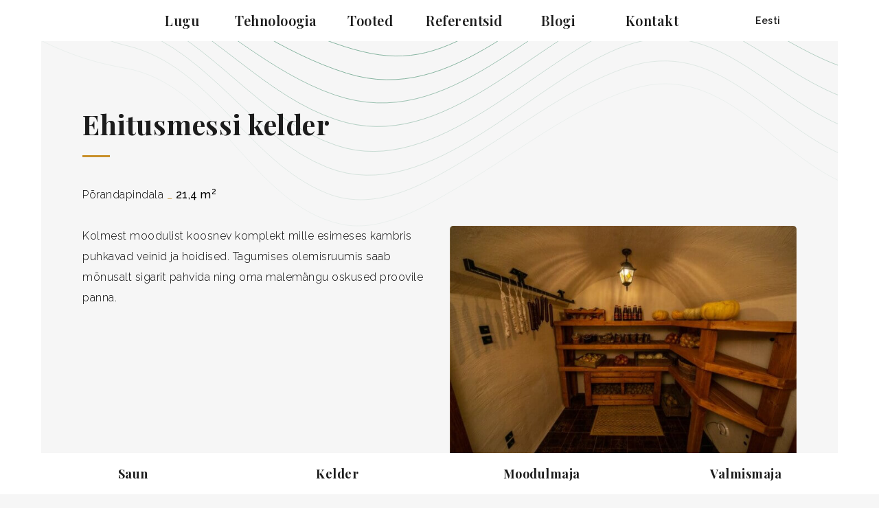

--- FILE ---
content_type: text/html; charset=UTF-8
request_url: https://revonia.ee/referents/ehitusmessi-kelder/
body_size: 38567
content:
<!doctype html>
<html lang="et">

<head>
            <script>
            window.appIsLive = true;
        </script>
        <script type="text/plain" data-cookiecategory="analytics">
            ! function(f, b, e, v, n, t, s) {
            if (f.fbq) return;
            n = f.fbq = function() {
                n.callMethod ?
                    n.callMethod.apply(n, arguments) : n.queue.push(arguments)
            };
            if (!f._fbq) f._fbq = n;
            n.push = n;
            n.loaded = !0;
            n.version = '2.0';
            n.queue = [];
            t = b.createElement(e);
            t.async = !0;
            t.src = v;
            s = b.getElementsByTagName(e)[0];
            s.parentNode.insertBefore(t, s)
        }(window,
            document, 'script', 'https://connect.facebook.net/en_US/fbevents.js');
        fbq('set', 'autoConfig', false, 'FB_PIXEL_ID');
        fbq('init', '490904258029844');
        fbq('track', 'PageView');

        (function(c, l, a, r, i, t, y) {
            c[a] = c[a] || function() {
                (c[a].q = c[a].q || []).push(arguments)
            };
            t = l.createElement(r);
            t.async = 1;
            t.src = "https://www.clarity.ms/tag/" + i;
            y = l.getElementsByTagName(r)[0];
            y.parentNode.insertBefore(t, y);
        })(window, document, "clarity", "script", "fg5ngg2smt");
    </script>
        <noscript>
            <img height="1" width="1" style="display:none" src="https://www.facebook.com/tr?id=490904258029844&amp;ev=PageView&amp;noscript=1" />
        </noscript>
        <meta charset="UTF-8">
    <meta name="viewport" content="width=device-width, initial-scale=1, shrink-to-fit=no">
    <meta name="facebook-domain-verification" content="ts2yne2xkgtm31ucyeuomchg2zp8hv" />
            <link rel="profile" href="https://gmpg.org/xfn/11">
    <link rel="icon" type="image/png" href="https://revonia.ee/wp-content/themes/taevas/favicon-96x96.png" sizes="96x96" />
    <link rel="icon" type="image/svg+xml" href="https://revonia.ee/wp-content/themes/taevas/favicon.svg" />
    <link rel="shortcut icon" href="https://revonia.ee/wp-content/themes/taevas/favicon.ico" />
    <link rel="apple-touch-icon" sizes="180x180" href="https://revonia.ee/wp-content/themes/taevas/apple-touch-icon.png" />
    <meta name="apple-mobile-web-app-title" content="Revonia" />
    <link rel="manifest" href="https://revonia.ee/wp-content/themes/taevas/site.webmanifest" />

    
    <!-- Bootstrap CSS -->
    
    
        <script type="text/javascript" data-pressidium-cc-no-block>
            function onPressidiumCookieConsentUpdated(event) {
                window.dataLayer = window.dataLayer || [];
                window.dataLayer.push({
                    event: 'pressidium-cookie-consent-' + event.type,
                    consent: event.detail,
                });
            }

            window.addEventListener('pressidium-cookie-consent-accepted', onPressidiumCookieConsentUpdated);
            window.addEventListener('pressidium-cookie-consent-changed', onPressidiumCookieConsentUpdated);
        </script>

        
        <style id="pressidium-cc-styles">
            .pressidium-cc-theme {
                --cc-bg: #ffffff;
--cc-text: #112954;
--cc-btn-primary-bg: #c9902b;
--cc-btn-primary-text: #f9faff;
--cc-btn-primary-hover-bg: #000000;
--cc-btn-primary-hover-text: #f9faff;
--cc-btn-secondary-bg: #f6f6f6;
--cc-btn-secondary-text: #000000;
--cc-btn-secondary-hover-bg: #000000;
--cc-btn-secondary-hover-text: #ffffff;
--cc-toggle-bg-off: #a1a1aa;
--cc-toggle-bg-on: #c9902b;
--cc-toggle-bg-readonly: #c9902b;
--cc-toggle-knob-bg: #fff;
--cc-toggle-knob-icon-color: #e4e4e4;
--cc-cookie-category-block-bg: #f6f6f6;
--cc-cookie-category-block-bg-hover: #d4d4d8;
--cc-section-border: #f1f3f5;
--cc-block-text: #000000;
--cc-cookie-table-border: #e1e7f3;
--cc-overlay-bg: #000000;
--cc-webkit-scrollbar-bg: #ebeff9;
--cc-webkit-scrollbar-bg-hover: #c9902b;
--cc-btn-floating-bg: #c9902b;
--cc-btn-floating-icon: #f9faff;
--cc-btn-floating-hover-bg: #000000;
--cc-btn-floating-hover-icon: #f9faff;
            }
        </style>

        <meta name='robots' content='index, follow, max-image-preview:large, max-snippet:-1, max-video-preview:-1' />
	<style>img:is([sizes="auto" i], [sizes^="auto," i]) { contain-intrinsic-size: 3000px 1500px }</style>
	<link rel="alternate" hreflang="et" href="https://revonia.ee/referents/ehitusmessi-kelder/" />
<link rel="alternate" hreflang="ru-et" href="https://ru.revonia.ee/primero-objektov/zemlianoi-pogreb-dlia-stroitel-noi-iarm/" />
<link rel="alternate" hreflang="at" href="https://revonia.at/referenzprojekte/keller-auf-der-baumesse/" />
<link rel="alternate" hreflang="sv-se" href="https://revonia.se/references/cellar-at-a-building-fair/" />
<link rel="alternate" hreflang="de" href="https://revonia.de/referenzprojekte/keller-auf-der-baumesse/" />
<link rel="alternate" hreflang="en" href="https://revonia.com/references/cellar-at-a-building-fair/" />
<link rel="alternate" hreflang="en-gb" href="https://revonia.co.uk/references/cellar-at-a-building-fair/" />
<link rel="alternate" hreflang="fi" href="https://revonia.fi/referenssit/rakennusalan-messuille-tehty-kellari/" />
<link rel="alternate" hreflang="lv" href="https://revonia.lv/referents/cellar-at-a-building-fair/" />
<link rel="alternate" hreflang="no" href="https://revonia.no/referents/kjeller-pa-en-bygningsmesse/" />
<link rel="alternate" hreflang="lt" href="https://revonia.lt/referents/rusys-statybu-parodoje/" />
<link rel="alternate" hreflang="nl" href="https://revonia.nl/referents/kelder-op-bouwbeurs/" />
<link rel="alternate" hreflang="x-default" href="https://revonia.ee/referents/ehitusmessi-kelder/" />

	<!-- This site is optimized with the Yoast SEO plugin v26.0 - https://yoast.com/wordpress/plugins/seo/ -->
	<title>Ehitusmessi kelder - Revonia</title><link rel="preload" as="style" href="https://fonts.googleapis.com/css?family=Nunito%3A300%2C400%2C600%2C700%7CPlayfair%20Display%3A400%2C500%2C600%2C700%2C900%7CRaleway%3A300%2C400%2C500%2C600%2C700%2C900&#038;display=swap" /><link rel="stylesheet" href="https://fonts.googleapis.com/css?family=Nunito%3A300%2C400%2C600%2C700%7CPlayfair%20Display%3A400%2C500%2C600%2C700%2C900%7CRaleway%3A300%2C400%2C500%2C600%2C700%2C900&#038;display=swap" media="print" onload="this.media='all'" /><noscript><link rel="stylesheet" href="https://fonts.googleapis.com/css?family=Nunito%3A300%2C400%2C600%2C700%7CPlayfair%20Display%3A400%2C500%2C600%2C700%2C900%7CRaleway%3A300%2C400%2C500%2C600%2C700%2C900&#038;display=swap" /></noscript><link rel="stylesheet" href="https://revonia.ee/wp-content/cache/min/1/19990deb88a674087915a7baa1d33398.css" media="all" data-minify="1" />
	<meta name="description" content="Ehitusmessi tarbeks loodud näidisikelder mida kaunistasid kõik vajalikud ja praktilised lisad. Suur valik näidiseid on meil ka kohapeal!" />
	<link rel="canonical" href="https://revonia.ee/referents/ehitusmessi-kelder/" />
	<meta property="og:locale" content="et_EE" />
	<meta property="og:type" content="article" />
	<meta property="og:title" content="Ehitusmessi kelder - Revonia" />
	<meta property="og:description" content="Ehitusmessi tarbeks loodud näidisikelder mida kaunistasid kõik vajalikud ja praktilised lisad. Suur valik näidiseid on meil ka kohapeal!" />
	<meta property="og:url" content="https://revonia.ee/referents/ehitusmessi-kelder/" />
	<meta property="og:site_name" content="Revonia" />
	<meta property="article:publisher" content="https://www.facebook.com/RevoniaOfficial/" />
	<meta property="article:modified_time" content="2023-02-23T09:18:37+00:00" />
	<meta property="og:image" content="https://revonia.ee/wp-content/uploads/2019/04/2019_04_Revonia-messil-27.jpg" />
	<meta property="og:image:width" content="800" />
	<meta property="og:image:height" content="534" />
	<meta property="og:image:type" content="image/jpeg" />
	<meta name="twitter:card" content="summary_large_image" />
	<meta name="twitter:label1" content="Est. reading time" />
	<meta name="twitter:data1" content="1 minut" />
	<script type="application/ld+json" class="yoast-schema-graph">{"@context":"https://schema.org","@graph":[{"@type":"WebPage","@id":"https://revonia.ee/referents/ehitusmessi-kelder/","url":"https://revonia.ee/referents/ehitusmessi-kelder/","name":"Ehitusmessi kelder - Revonia","isPartOf":{"@id":"https://revonia.ee/#website"},"primaryImageOfPage":{"@id":"https://revonia.ee/referents/ehitusmessi-kelder/#primaryimage"},"image":{"@id":"https://revonia.ee/referents/ehitusmessi-kelder/#primaryimage"},"thumbnailUrl":"https://revonia.ee/wp-content/uploads/2019/04/2019_04_Revonia-messil-27.jpg","datePublished":"2020-09-22T10:23:09+00:00","dateModified":"2023-02-23T09:18:37+00:00","description":"Ehitusmessi tarbeks loodud näidisikelder mida kaunistasid kõik vajalikud ja praktilised lisad. Suur valik näidiseid on meil ka kohapeal!","breadcrumb":{"@id":"https://revonia.ee/referents/ehitusmessi-kelder/#breadcrumb"},"inLanguage":"et","potentialAction":[{"@type":"ReadAction","target":["https://revonia.ee/referents/ehitusmessi-kelder/"]}]},{"@type":"ImageObject","inLanguage":"et","@id":"https://revonia.ee/referents/ehitusmessi-kelder/#primaryimage","url":"https://revonia.ee/wp-content/uploads/2019/04/2019_04_Revonia-messil-27.jpg","contentUrl":"https://revonia.ee/wp-content/uploads/2019/04/2019_04_Revonia-messil-27.jpg","width":800,"height":534,"caption":"Revonia veinikelder ja maakelder"},{"@type":"BreadcrumbList","@id":"https://revonia.ee/referents/ehitusmessi-kelder/#breadcrumb","itemListElement":[{"@type":"ListItem","position":1,"name":"Home","item":"https://revonia.ee/"},{"@type":"ListItem","position":2,"name":"Referentsid","item":"https://revonia.de/referentsid/"},{"@type":"ListItem","position":3,"name":"Ehitusmessi kelder"}]},{"@type":"WebSite","@id":"https://revonia.ee/#website","url":"https://revonia.ee/","name":"Revonia","description":"Moodulmaja, maakelder ja koobassaun Revonialt","publisher":{"@id":"https://revonia.ee/#organization"},"potentialAction":[{"@type":"SearchAction","target":{"@type":"EntryPoint","urlTemplate":"https://revonia.ee/?s={search_term_string}"},"query-input":{"@type":"PropertyValueSpecification","valueRequired":true,"valueName":"search_term_string"}}],"inLanguage":"et"},{"@type":"Organization","@id":"https://revonia.ee/#organization","name":"Revonia","url":"https://revonia.ee/","logo":{"@type":"ImageObject","inLanguage":"et","@id":"https://revonia.ee/#/schema/logo/image/","url":"https://revonia.com/wp-content/uploads/2024/08/Revonia-logod-valge-fix-taustaga.png","contentUrl":"https://revonia.com/wp-content/uploads/2024/08/Revonia-logod-valge-fix-taustaga.png","width":2000,"height":2000,"caption":"Revonia"},"image":{"@id":"https://revonia.ee/#/schema/logo/image/"},"sameAs":["https://www.facebook.com/RevoniaOfficial/","https://www.instagram.com/revonia_official/","https://www.linkedin.com/company/revonia"]}]}</script>
	<!-- / Yoast SEO plugin. -->


<link rel='dns-prefetch' href='//www.google.com' />
<link rel='dns-prefetch' href='//www.googletagmanager.com' />
<link href='https://fonts.gstatic.com' crossorigin rel='preconnect' />
<link rel="alternate" type="application/rss+xml" title="Revonia &raquo; RSS" href="https://revonia.ee/feed/" />
<link rel="alternate" type="application/rss+xml" title="Revonia &raquo; Kommentaaride RSS" href="https://revonia.ee/comments/feed/" />

<style id='classic-theme-styles-inline-css' type='text/css'>
/*! This file is auto-generated */
.wp-block-button__link{color:#fff;background-color:#32373c;border-radius:9999px;box-shadow:none;text-decoration:none;padding:calc(.667em + 2px) calc(1.333em + 2px);font-size:1.125em}.wp-block-file__button{background:#32373c;color:#fff;text-decoration:none}
</style>
<style id='pressidium-cookies-style-inline-css' type='text/css'>
.wp-block-pressidium-cookies{overflow-x:auto}.wp-block-pressidium-cookies table{border-collapse:collapse;width:100%}.wp-block-pressidium-cookies thead{border-bottom:3px solid}.wp-block-pressidium-cookies td,.wp-block-pressidium-cookies th{border:solid;padding:.5em}.wp-block-pressidium-cookies td.align-left,.wp-block-pressidium-cookies th.align-left{text-align:left}.wp-block-pressidium-cookies td.align-center,.wp-block-pressidium-cookies th.align-center{text-align:center}.wp-block-pressidium-cookies td.align-right,.wp-block-pressidium-cookies th.align-right{text-align:right}.wp-block-pressidium-cookies td.wrap{word-wrap:anywhere}.wp-block-pressidium-cookies .has-fixed-layout{table-layout:fixed;width:100%}.wp-block-pressidium-cookies .has-fixed-layout td,.wp-block-pressidium-cookies .has-fixed-layout th{word-break:break-word}.wp-block-pressidium-cookies.aligncenter,.wp-block-pressidium-cookies.alignleft,.wp-block-pressidium-cookies.alignright{display:table;width:auto}.wp-block-pressidium-cookies.aligncenter td,.wp-block-pressidium-cookies.aligncenter th,.wp-block-pressidium-cookies.alignleft td,.wp-block-pressidium-cookies.alignleft th,.wp-block-pressidium-cookies.alignright td,.wp-block-pressidium-cookies.alignright th{word-break:break-word}.wp-block-pressidium-cookies.is-style-stripes{background-color:transparent;border-collapse:inherit;border-spacing:0}.wp-block-pressidium-cookies.is-style-stripes tbody tr:nth-child(odd){background-color:var(--cc-block-stripe-color)}.wp-block-pressidium-cookies.is-style-stripes td,.wp-block-pressidium-cookies.is-style-stripes th{border-color:transparent}.wp-block-pressidium-cookies .has-border-color td,.wp-block-pressidium-cookies .has-border-color th,.wp-block-pressidium-cookies .has-border-color tr,.wp-block-pressidium-cookies .has-border-color>*{border-color:inherit}.wp-block-pressidium-cookies table[style*=border-top-color] tr:first-child,.wp-block-pressidium-cookies table[style*=border-top-color] tr:first-child td,.wp-block-pressidium-cookies table[style*=border-top-color] tr:first-child th,.wp-block-pressidium-cookies table[style*=border-top-color]>*,.wp-block-pressidium-cookies table[style*=border-top-color]>* td,.wp-block-pressidium-cookies table[style*=border-top-color]>* th{border-top-color:inherit}.wp-block-pressidium-cookies table[style*=border-top-color] tr:not(:first-child){border-top-color:currentColor}.wp-block-pressidium-cookies table[style*=border-right-color] td:last-child,.wp-block-pressidium-cookies table[style*=border-right-color] th,.wp-block-pressidium-cookies table[style*=border-right-color] tr,.wp-block-pressidium-cookies table[style*=border-right-color]>*{border-right-color:inherit}.wp-block-pressidium-cookies table[style*=border-bottom-color] tr:last-child,.wp-block-pressidium-cookies table[style*=border-bottom-color] tr:last-child td,.wp-block-pressidium-cookies table[style*=border-bottom-color] tr:last-child th,.wp-block-pressidium-cookies table[style*=border-bottom-color]>*,.wp-block-pressidium-cookies table[style*=border-bottom-color]>* td,.wp-block-pressidium-cookies table[style*=border-bottom-color]>* th{border-bottom-color:inherit}.wp-block-pressidium-cookies table[style*=border-bottom-color] tr:not(:last-child){border-bottom-color:currentColor}.wp-block-pressidium-cookies table[style*=border-left-color] td:first-child,.wp-block-pressidium-cookies table[style*=border-left-color] th,.wp-block-pressidium-cookies table[style*=border-left-color] tr,.wp-block-pressidium-cookies table[style*=border-left-color]>*{border-left-color:inherit}.wp-block-pressidium-cookies table[style*=border-style] td,.wp-block-pressidium-cookies table[style*=border-style] th,.wp-block-pressidium-cookies table[style*=border-style] tr,.wp-block-pressidium-cookies table[style*=border-style]>*{border-style:inherit}.wp-block-pressidium-cookies table[style*=border-width] td,.wp-block-pressidium-cookies table[style*=border-width] th,.wp-block-pressidium-cookies table[style*=border-width] tr,.wp-block-pressidium-cookies table[style*=border-width]>*{border-style:inherit;border-width:inherit}

</style>
<style id='global-styles-inline-css' type='text/css'>
:root{--wp--preset--aspect-ratio--square: 1;--wp--preset--aspect-ratio--4-3: 4/3;--wp--preset--aspect-ratio--3-4: 3/4;--wp--preset--aspect-ratio--3-2: 3/2;--wp--preset--aspect-ratio--2-3: 2/3;--wp--preset--aspect-ratio--16-9: 16/9;--wp--preset--aspect-ratio--9-16: 9/16;--wp--preset--color--black: #000000;--wp--preset--color--cyan-bluish-gray: #abb8c3;--wp--preset--color--white: #ffffff;--wp--preset--color--pale-pink: #f78da7;--wp--preset--color--vivid-red: #cf2e2e;--wp--preset--color--luminous-vivid-orange: #ff6900;--wp--preset--color--luminous-vivid-amber: #fcb900;--wp--preset--color--light-green-cyan: #7bdcb5;--wp--preset--color--vivid-green-cyan: #00d084;--wp--preset--color--pale-cyan-blue: #8ed1fc;--wp--preset--color--vivid-cyan-blue: #0693e3;--wp--preset--color--vivid-purple: #9b51e0;--wp--preset--gradient--vivid-cyan-blue-to-vivid-purple: linear-gradient(135deg,rgba(6,147,227,1) 0%,rgb(155,81,224) 100%);--wp--preset--gradient--light-green-cyan-to-vivid-green-cyan: linear-gradient(135deg,rgb(122,220,180) 0%,rgb(0,208,130) 100%);--wp--preset--gradient--luminous-vivid-amber-to-luminous-vivid-orange: linear-gradient(135deg,rgba(252,185,0,1) 0%,rgba(255,105,0,1) 100%);--wp--preset--gradient--luminous-vivid-orange-to-vivid-red: linear-gradient(135deg,rgba(255,105,0,1) 0%,rgb(207,46,46) 100%);--wp--preset--gradient--very-light-gray-to-cyan-bluish-gray: linear-gradient(135deg,rgb(238,238,238) 0%,rgb(169,184,195) 100%);--wp--preset--gradient--cool-to-warm-spectrum: linear-gradient(135deg,rgb(74,234,220) 0%,rgb(151,120,209) 20%,rgb(207,42,186) 40%,rgb(238,44,130) 60%,rgb(251,105,98) 80%,rgb(254,248,76) 100%);--wp--preset--gradient--blush-light-purple: linear-gradient(135deg,rgb(255,206,236) 0%,rgb(152,150,240) 100%);--wp--preset--gradient--blush-bordeaux: linear-gradient(135deg,rgb(254,205,165) 0%,rgb(254,45,45) 50%,rgb(107,0,62) 100%);--wp--preset--gradient--luminous-dusk: linear-gradient(135deg,rgb(255,203,112) 0%,rgb(199,81,192) 50%,rgb(65,88,208) 100%);--wp--preset--gradient--pale-ocean: linear-gradient(135deg,rgb(255,245,203) 0%,rgb(182,227,212) 50%,rgb(51,167,181) 100%);--wp--preset--gradient--electric-grass: linear-gradient(135deg,rgb(202,248,128) 0%,rgb(113,206,126) 100%);--wp--preset--gradient--midnight: linear-gradient(135deg,rgb(2,3,129) 0%,rgb(40,116,252) 100%);--wp--preset--font-size--small: 13px;--wp--preset--font-size--medium: 20px;--wp--preset--font-size--large: 36px;--wp--preset--font-size--x-large: 42px;--wp--preset--spacing--20: 0.44rem;--wp--preset--spacing--30: 0.67rem;--wp--preset--spacing--40: 1rem;--wp--preset--spacing--50: 1.5rem;--wp--preset--spacing--60: 2.25rem;--wp--preset--spacing--70: 3.38rem;--wp--preset--spacing--80: 5.06rem;--wp--preset--shadow--natural: 6px 6px 9px rgba(0, 0, 0, 0.2);--wp--preset--shadow--deep: 12px 12px 50px rgba(0, 0, 0, 0.4);--wp--preset--shadow--sharp: 6px 6px 0px rgba(0, 0, 0, 0.2);--wp--preset--shadow--outlined: 6px 6px 0px -3px rgba(255, 255, 255, 1), 6px 6px rgba(0, 0, 0, 1);--wp--preset--shadow--crisp: 6px 6px 0px rgba(0, 0, 0, 1);}:where(.is-layout-flex){gap: 0.5em;}:where(.is-layout-grid){gap: 0.5em;}body .is-layout-flex{display: flex;}.is-layout-flex{flex-wrap: wrap;align-items: center;}.is-layout-flex > :is(*, div){margin: 0;}body .is-layout-grid{display: grid;}.is-layout-grid > :is(*, div){margin: 0;}:where(.wp-block-columns.is-layout-flex){gap: 2em;}:where(.wp-block-columns.is-layout-grid){gap: 2em;}:where(.wp-block-post-template.is-layout-flex){gap: 1.25em;}:where(.wp-block-post-template.is-layout-grid){gap: 1.25em;}.has-black-color{color: var(--wp--preset--color--black) !important;}.has-cyan-bluish-gray-color{color: var(--wp--preset--color--cyan-bluish-gray) !important;}.has-white-color{color: var(--wp--preset--color--white) !important;}.has-pale-pink-color{color: var(--wp--preset--color--pale-pink) !important;}.has-vivid-red-color{color: var(--wp--preset--color--vivid-red) !important;}.has-luminous-vivid-orange-color{color: var(--wp--preset--color--luminous-vivid-orange) !important;}.has-luminous-vivid-amber-color{color: var(--wp--preset--color--luminous-vivid-amber) !important;}.has-light-green-cyan-color{color: var(--wp--preset--color--light-green-cyan) !important;}.has-vivid-green-cyan-color{color: var(--wp--preset--color--vivid-green-cyan) !important;}.has-pale-cyan-blue-color{color: var(--wp--preset--color--pale-cyan-blue) !important;}.has-vivid-cyan-blue-color{color: var(--wp--preset--color--vivid-cyan-blue) !important;}.has-vivid-purple-color{color: var(--wp--preset--color--vivid-purple) !important;}.has-black-background-color{background-color: var(--wp--preset--color--black) !important;}.has-cyan-bluish-gray-background-color{background-color: var(--wp--preset--color--cyan-bluish-gray) !important;}.has-white-background-color{background-color: var(--wp--preset--color--white) !important;}.has-pale-pink-background-color{background-color: var(--wp--preset--color--pale-pink) !important;}.has-vivid-red-background-color{background-color: var(--wp--preset--color--vivid-red) !important;}.has-luminous-vivid-orange-background-color{background-color: var(--wp--preset--color--luminous-vivid-orange) !important;}.has-luminous-vivid-amber-background-color{background-color: var(--wp--preset--color--luminous-vivid-amber) !important;}.has-light-green-cyan-background-color{background-color: var(--wp--preset--color--light-green-cyan) !important;}.has-vivid-green-cyan-background-color{background-color: var(--wp--preset--color--vivid-green-cyan) !important;}.has-pale-cyan-blue-background-color{background-color: var(--wp--preset--color--pale-cyan-blue) !important;}.has-vivid-cyan-blue-background-color{background-color: var(--wp--preset--color--vivid-cyan-blue) !important;}.has-vivid-purple-background-color{background-color: var(--wp--preset--color--vivid-purple) !important;}.has-black-border-color{border-color: var(--wp--preset--color--black) !important;}.has-cyan-bluish-gray-border-color{border-color: var(--wp--preset--color--cyan-bluish-gray) !important;}.has-white-border-color{border-color: var(--wp--preset--color--white) !important;}.has-pale-pink-border-color{border-color: var(--wp--preset--color--pale-pink) !important;}.has-vivid-red-border-color{border-color: var(--wp--preset--color--vivid-red) !important;}.has-luminous-vivid-orange-border-color{border-color: var(--wp--preset--color--luminous-vivid-orange) !important;}.has-luminous-vivid-amber-border-color{border-color: var(--wp--preset--color--luminous-vivid-amber) !important;}.has-light-green-cyan-border-color{border-color: var(--wp--preset--color--light-green-cyan) !important;}.has-vivid-green-cyan-border-color{border-color: var(--wp--preset--color--vivid-green-cyan) !important;}.has-pale-cyan-blue-border-color{border-color: var(--wp--preset--color--pale-cyan-blue) !important;}.has-vivid-cyan-blue-border-color{border-color: var(--wp--preset--color--vivid-cyan-blue) !important;}.has-vivid-purple-border-color{border-color: var(--wp--preset--color--vivid-purple) !important;}.has-vivid-cyan-blue-to-vivid-purple-gradient-background{background: var(--wp--preset--gradient--vivid-cyan-blue-to-vivid-purple) !important;}.has-light-green-cyan-to-vivid-green-cyan-gradient-background{background: var(--wp--preset--gradient--light-green-cyan-to-vivid-green-cyan) !important;}.has-luminous-vivid-amber-to-luminous-vivid-orange-gradient-background{background: var(--wp--preset--gradient--luminous-vivid-amber-to-luminous-vivid-orange) !important;}.has-luminous-vivid-orange-to-vivid-red-gradient-background{background: var(--wp--preset--gradient--luminous-vivid-orange-to-vivid-red) !important;}.has-very-light-gray-to-cyan-bluish-gray-gradient-background{background: var(--wp--preset--gradient--very-light-gray-to-cyan-bluish-gray) !important;}.has-cool-to-warm-spectrum-gradient-background{background: var(--wp--preset--gradient--cool-to-warm-spectrum) !important;}.has-blush-light-purple-gradient-background{background: var(--wp--preset--gradient--blush-light-purple) !important;}.has-blush-bordeaux-gradient-background{background: var(--wp--preset--gradient--blush-bordeaux) !important;}.has-luminous-dusk-gradient-background{background: var(--wp--preset--gradient--luminous-dusk) !important;}.has-pale-ocean-gradient-background{background: var(--wp--preset--gradient--pale-ocean) !important;}.has-electric-grass-gradient-background{background: var(--wp--preset--gradient--electric-grass) !important;}.has-midnight-gradient-background{background: var(--wp--preset--gradient--midnight) !important;}.has-small-font-size{font-size: var(--wp--preset--font-size--small) !important;}.has-medium-font-size{font-size: var(--wp--preset--font-size--medium) !important;}.has-large-font-size{font-size: var(--wp--preset--font-size--large) !important;}.has-x-large-font-size{font-size: var(--wp--preset--font-size--x-large) !important;}
:where(.wp-block-post-template.is-layout-flex){gap: 1.25em;}:where(.wp-block-post-template.is-layout-grid){gap: 1.25em;}
:where(.wp-block-columns.is-layout-flex){gap: 2em;}:where(.wp-block-columns.is-layout-grid){gap: 2em;}
:root :where(.wp-block-pullquote){font-size: 1.5em;line-height: 1.6;}
</style>








<link rel='stylesheet' id='app-vite-css' href='https://revonia.ee/wp-content/themes/taevas/dist/main.css?ver=1765119047' type='text/css' media='all' />
<link rel='stylesheet' id='app-vite-css-css' href='https://revonia.ee/wp-content/themes/taevas/dist/main.css?ver=32' type='text/css' media='all' />


<script type="text/javascript" src="https://revonia.ee/wp-includes/js/jquery/jquery.min.js?ver=3.7.1" id="jquery-core-js"></script>
<script type="text/javascript" src="https://revonia.ee/wp-includes/js/jquery/jquery-migrate.min.js?ver=3.4.1" id="jquery-migrate-js"></script>
<script type="text/javascript" id="wpml-cookie-js-extra">
/* <![CDATA[ */
var wpml_cookies = {"wp-wpml_current_language":{"value":"et","expires":1,"path":"\/"}};
var wpml_cookies = {"wp-wpml_current_language":{"value":"et","expires":1,"path":"\/"}};
/* ]]> */
</script>
<script type="text/javascript" src="https://revonia.ee/wp-content/plugins/sitepress-multilingual-cms/res/js/cookies/language-cookie.js?ver=481990" id="wpml-cookie-js" defer="defer" data-wp-strategy="defer"></script>
<script type="text/javascript" id="consent-mode-script-js-extra">
/* <![CDATA[ */
var pressidiumCCGCM = {"gcm":{"enabled":true,"implementation":"gtm","ads_data_redaction":false,"url_passthrough":false,"regions":[]}};
/* ]]> */
</script>
<script type="text/javascript" src="https://revonia.ee/wp-content/plugins/pressidium-cookie-consent/public/consent-mode.js?ver=e12e26152e9ebe6a26ba" id="consent-mode-script-js"></script>
<script type="text/javascript" src="https://revonia.ee/wp-content/plugins/info-popup/js/app.js?ver=2.5.1" id="custom_jquery-js"></script>
<script type="text/javascript" id="app-vite-js-extra">
/* <![CDATA[ */
var LOCALIZED_DATA = {"ajax_url":"https:\/\/revonia.ee\/wp-admin\/admin-ajax.php","nonce":"8883a96a58","templateDirecory":"https:\/\/revonia.ee\/wp-content\/themes\/taevas","smartlift":{"browser":{"os_type":"unknown","os_family":"unknown","os_name":"unknown","os_version":0,"os_title":"unknown","device_type":"unknown","browser_name":"unknown","browser_version":0,"browser_title":"unknown","browser_chrome_original":0,"browser_firefox_original":0,"browser_safari_original":0,"browser_chromium_version":0,"browser_gecko_version":0,"browser_webkit_version":0,"browser_android_webview":0,"browser_ios_webview":0,"browser_desktop_mode":0,"64bits_mode":0},"scrollableVideo":"https:\/\/revonia.ee\/wp-content\/themes\/taevas\/assets\/smartlift\/video\/smartlift-scrollable.mp4","playableVideo":"https:\/\/revonia.ee\/wp-content\/themes\/taevas\/assets\/smartlift\/video\/smartlift-playable.webm","playableVideoMobileIos":"https:\/\/revonia.ee\/wp-content\/themes\/taevas\/assets\/smartlift\/video\/8 sek low.mp4","contactForm7ApiUrl":"https:\/\/revonia.ee\/wp-json\/contact-form-7\/v1\/contact-forms\/15693\/feedback","contactForm7UnitTag":"15693","revoniaFormsAjaxUrl":"https:\/\/revonia.ee\/wp-admin\/admin-ajax.php","revoniaFormsNonce":"8883a96a58","assets":"https:\/\/revonia.ee\/wp-content\/themes\/taevas\/assets\/smartlift\/","showcase":{"winecellar":{"horizontal":{"modern":{"nero_assoluto":{"antique":["https:\/\/revonia.ee\/wp-content\/themes\/taevas\/assets\/smartlift\/3d\/Revonia Smartlift 1a1a1 (1).webp","https:\/\/revonia.ee\/wp-content\/themes\/taevas\/assets\/smartlift\/3d\/Revonia Smartlift 1a1a1 (2).webp","https:\/\/revonia.ee\/wp-content\/themes\/taevas\/assets\/smartlift\/3d\/Revonia Smartlift 1a1a1 (3).webp","https:\/\/revonia.ee\/wp-content\/themes\/taevas\/assets\/smartlift\/3d\/Revonia Smartlift 1a1a1 (4).webp"],"clear":["https:\/\/revonia.ee\/wp-content\/themes\/taevas\/assets\/smartlift\/3d\/Revonia Smartlift 1a1a2 (1).webp","https:\/\/revonia.ee\/wp-content\/themes\/taevas\/assets\/smartlift\/3d\/Revonia Smartlift 1a1a2 (2).webp","https:\/\/revonia.ee\/wp-content\/themes\/taevas\/assets\/smartlift\/3d\/Revonia Smartlift 1a1a2 (3).webp","https:\/\/revonia.ee\/wp-content\/themes\/taevas\/assets\/smartlift\/3d\/Revonia Smartlift 1a1a2 (4).webp"]},"viscont_white":{"antique":["https:\/\/revonia.ee\/wp-content\/themes\/taevas\/assets\/smartlift\/3d\/Revonia Smartlift 1a1b1 (1).webp","https:\/\/revonia.ee\/wp-content\/themes\/taevas\/assets\/smartlift\/3d\/Revonia Smartlift 1a1b1 (2).webp","https:\/\/revonia.ee\/wp-content\/themes\/taevas\/assets\/smartlift\/3d\/Revonia Smartlift 1a1b1 (3).webp","https:\/\/revonia.ee\/wp-content\/themes\/taevas\/assets\/smartlift\/3d\/Revonia Smartlift 1a1b1 (4).webp"],"clear":["https:\/\/revonia.ee\/wp-content\/themes\/taevas\/assets\/smartlift\/3d\/Revonia Smartlift 1a1b2 (1).webp","https:\/\/revonia.ee\/wp-content\/themes\/taevas\/assets\/smartlift\/3d\/Revonia Smartlift 1a1b2 (2).webp","https:\/\/revonia.ee\/wp-content\/themes\/taevas\/assets\/smartlift\/3d\/Revonia Smartlift 1a1b2 (3).webp","https:\/\/revonia.ee\/wp-content\/themes\/taevas\/assets\/smartlift\/3d\/Revonia Smartlift 1a1b2 (4).webp"]},"meteor_light":{"antique":["https:\/\/revonia.ee\/wp-content\/themes\/taevas\/assets\/smartlift\/3d\/Revonia Smartlift 1a1c1 (1).webp","https:\/\/revonia.ee\/wp-content\/themes\/taevas\/assets\/smartlift\/3d\/Revonia Smartlift 1a1c1 (2).webp","https:\/\/revonia.ee\/wp-content\/themes\/taevas\/assets\/smartlift\/3d\/Revonia Smartlift 1a1c1 (3).webp","https:\/\/revonia.ee\/wp-content\/themes\/taevas\/assets\/smartlift\/3d\/Revonia Smartlift 1a1c1 (4).webp"],"clear":["https:\/\/revonia.ee\/wp-content\/themes\/taevas\/assets\/smartlift\/3d\/Revonia Smartlift 1a1c2 (1).webp","https:\/\/revonia.ee\/wp-content\/themes\/taevas\/assets\/smartlift\/3d\/Revonia Smartlift 1a1c2 (2).webp","https:\/\/revonia.ee\/wp-content\/themes\/taevas\/assets\/smartlift\/3d\/Revonia Smartlift 1a1c2 (3).webp","https:\/\/revonia.ee\/wp-content\/themes\/taevas\/assets\/smartlift\/3d\/Revonia Smartlift 1a1c2 (4).webp"]}},"classic":{"nero_assoluto":{"antique":["https:\/\/revonia.ee\/wp-content\/themes\/taevas\/assets\/smartlift\/3d\/Revonia Smartlift 1a2a1 (1).webp","https:\/\/revonia.ee\/wp-content\/themes\/taevas\/assets\/smartlift\/3d\/Revonia Smartlift 1a2a1 (2).webp","https:\/\/revonia.ee\/wp-content\/themes\/taevas\/assets\/smartlift\/3d\/Revonia Smartlift 1a2a1 (3).webp","https:\/\/revonia.ee\/wp-content\/themes\/taevas\/assets\/smartlift\/3d\/Revonia Smartlift 1a2a1 (4).webp"],"clear":["https:\/\/revonia.ee\/wp-content\/themes\/taevas\/assets\/smartlift\/3d\/Revonia Smartlift 1a2a2 (1).webp","https:\/\/revonia.ee\/wp-content\/themes\/taevas\/assets\/smartlift\/3d\/Revonia Smartlift 1a2a2 (2).webp","https:\/\/revonia.ee\/wp-content\/themes\/taevas\/assets\/smartlift\/3d\/Revonia Smartlift 1a2a2 (3).webp","https:\/\/revonia.ee\/wp-content\/themes\/taevas\/assets\/smartlift\/3d\/Revonia Smartlift 1a2a2 (4).webp"]},"viscont_white":{"antique":["https:\/\/revonia.ee\/wp-content\/themes\/taevas\/assets\/smartlift\/3d\/Revonia Smartlift 1a2b1 (1).webp","https:\/\/revonia.ee\/wp-content\/themes\/taevas\/assets\/smartlift\/3d\/Revonia Smartlift 1a2b1 (2).webp","https:\/\/revonia.ee\/wp-content\/themes\/taevas\/assets\/smartlift\/3d\/Revonia Smartlift 1a2b1 (3).webp","https:\/\/revonia.ee\/wp-content\/themes\/taevas\/assets\/smartlift\/3d\/Revonia Smartlift 1a2b1 (4).webp"],"clear":["https:\/\/revonia.ee\/wp-content\/themes\/taevas\/assets\/smartlift\/3d\/Revonia Smartlift 1a2b2 (1).webp","https:\/\/revonia.ee\/wp-content\/themes\/taevas\/assets\/smartlift\/3d\/Revonia Smartlift 1a2b2 (2).webp","https:\/\/revonia.ee\/wp-content\/themes\/taevas\/assets\/smartlift\/3d\/Revonia Smartlift 1a2b2 (3).webp","https:\/\/revonia.ee\/wp-content\/themes\/taevas\/assets\/smartlift\/3d\/Revonia Smartlift 1a2b2 (4).webp"]}}},"vertical":{"modern":{"antique":["https:\/\/revonia.ee\/wp-content\/themes\/taevas\/assets\/smartlift\/3d\/Revonia Smartlift 1b11 (1).webp","https:\/\/revonia.ee\/wp-content\/themes\/taevas\/assets\/smartlift\/3d\/Revonia Smartlift 1b11 (2).webp","https:\/\/revonia.ee\/wp-content\/themes\/taevas\/assets\/smartlift\/3d\/Revonia Smartlift 1b11 (3).webp","https:\/\/revonia.ee\/wp-content\/themes\/taevas\/assets\/smartlift\/3d\/Revonia Smartlift 1b11 (4).webp"],"clear":["https:\/\/revonia.ee\/wp-content\/themes\/taevas\/assets\/smartlift\/3d\/Revonia Smartlift 1b12 (1).webp","https:\/\/revonia.ee\/wp-content\/themes\/taevas\/assets\/smartlift\/3d\/Revonia Smartlift 1b12 (2).webp","https:\/\/revonia.ee\/wp-content\/themes\/taevas\/assets\/smartlift\/3d\/Revonia Smartlift 1b12 (3).webp","https:\/\/revonia.ee\/wp-content\/themes\/taevas\/assets\/smartlift\/3d\/Revonia Smartlift 1b12 (4).webp"]},"classic":{"antique":["https:\/\/revonia.ee\/wp-content\/themes\/taevas\/assets\/smartlift\/3d\/Revonia Smartlift 1b21 (1).webp","https:\/\/revonia.ee\/wp-content\/themes\/taevas\/assets\/smartlift\/3d\/Revonia Smartlift 1b21 (2).webp","https:\/\/revonia.ee\/wp-content\/themes\/taevas\/assets\/smartlift\/3d\/Revonia Smartlift 1b21 (3).webp","https:\/\/revonia.ee\/wp-content\/themes\/taevas\/assets\/smartlift\/3d\/Revonia Smartlift 1b21 (4).webp"],"clear":["https:\/\/revonia.ee\/wp-content\/themes\/taevas\/assets\/smartlift\/3d\/Revonia Smartlift 1b22 (1).webp","https:\/\/revonia.ee\/wp-content\/themes\/taevas\/assets\/smartlift\/3d\/Revonia Smartlift 1b22 (2).webp","https:\/\/revonia.ee\/wp-content\/themes\/taevas\/assets\/smartlift\/3d\/Revonia Smartlift 1b22 (3).webp","https:\/\/revonia.ee\/wp-content\/themes\/taevas\/assets\/smartlift\/3d\/Revonia Smartlift 1b22 (4).webp"]}}},"minibar":{"modern":{"nero_assoluto":{"antique":["https:\/\/revonia.ee\/wp-content\/themes\/taevas\/assets\/smartlift\/3d\/Revonia Smartlift 2a11 (1).webp","https:\/\/revonia.ee\/wp-content\/themes\/taevas\/assets\/smartlift\/3d\/Revonia Smartlift 2a11 (2).webp","https:\/\/revonia.ee\/wp-content\/themes\/taevas\/assets\/smartlift\/3d\/Revonia Smartlift 2a11 (3).webp","https:\/\/revonia.ee\/wp-content\/themes\/taevas\/assets\/smartlift\/3d\/Revonia Smartlift 2a11 (4).webp"],"clear":["https:\/\/revonia.ee\/wp-content\/themes\/taevas\/assets\/smartlift\/3d\/Revonia Smartlift 2a12 (1).webp","https:\/\/revonia.ee\/wp-content\/themes\/taevas\/assets\/smartlift\/3d\/Revonia Smartlift 2a12 (2).webp","https:\/\/revonia.ee\/wp-content\/themes\/taevas\/assets\/smartlift\/3d\/Revonia Smartlift 2a12 (3).webp","https:\/\/revonia.ee\/wp-content\/themes\/taevas\/assets\/smartlift\/3d\/Revonia Smartlift 2a12 (4).webp"]},"viscont_white":{"antique":["https:\/\/revonia.ee\/wp-content\/themes\/taevas\/assets\/smartlift\/3d\/Revonia Smartlift 2a21 (1).webp","https:\/\/revonia.ee\/wp-content\/themes\/taevas\/assets\/smartlift\/3d\/Revonia Smartlift 2a21 (2).webp","https:\/\/revonia.ee\/wp-content\/themes\/taevas\/assets\/smartlift\/3d\/Revonia Smartlift 2a21 (3).webp","https:\/\/revonia.ee\/wp-content\/themes\/taevas\/assets\/smartlift\/3d\/Revonia Smartlift 2a21 (4).webp"],"clear":["https:\/\/revonia.ee\/wp-content\/themes\/taevas\/assets\/smartlift\/3d\/Revonia Smartlift 2a22 (1).webp","https:\/\/revonia.ee\/wp-content\/themes\/taevas\/assets\/smartlift\/3d\/Revonia Smartlift 2a22 (2).webp","https:\/\/revonia.ee\/wp-content\/themes\/taevas\/assets\/smartlift\/3d\/Revonia Smartlift 2a22 (3).webp","https:\/\/revonia.ee\/wp-content\/themes\/taevas\/assets\/smartlift\/3d\/Revonia Smartlift 2a22 (4).webp"]}},"classic":{"nero_assoluto":{"antique":["https:\/\/revonia.ee\/wp-content\/themes\/taevas\/assets\/smartlift\/3d\/Revonia Smartlift 2b11 (1).webp","https:\/\/revonia.ee\/wp-content\/themes\/taevas\/assets\/smartlift\/3d\/Revonia Smartlift 2b11 (2).webp","https:\/\/revonia.ee\/wp-content\/themes\/taevas\/assets\/smartlift\/3d\/Revonia Smartlift 2b11 (3).webp","https:\/\/revonia.ee\/wp-content\/themes\/taevas\/assets\/smartlift\/3d\/Revonia Smartlift 2b11 (4).webp"],"clear":["https:\/\/revonia.ee\/wp-content\/themes\/taevas\/assets\/smartlift\/3d\/Revonia Smartlift 2b12 (1).webp","https:\/\/revonia.ee\/wp-content\/themes\/taevas\/assets\/smartlift\/3d\/Revonia Smartlift 2b12 (2).webp","https:\/\/revonia.ee\/wp-content\/themes\/taevas\/assets\/smartlift\/3d\/Revonia Smartlift 2b12 (3).webp","https:\/\/revonia.ee\/wp-content\/themes\/taevas\/assets\/smartlift\/3d\/Revonia Smartlift 2b12 (4).webp"]},"viscont_white":{"antique":["https:\/\/revonia.ee\/wp-content\/themes\/taevas\/assets\/smartlift\/3d\/Revonia Smartlift 2b21 (1).webp","https:\/\/revonia.ee\/wp-content\/themes\/taevas\/assets\/smartlift\/3d\/Revonia Smartlift 2b21 (2).webp","https:\/\/revonia.ee\/wp-content\/themes\/taevas\/assets\/smartlift\/3d\/Revonia Smartlift 2b21 (3).webp","https:\/\/revonia.ee\/wp-content\/themes\/taevas\/assets\/smartlift\/3d\/Revonia Smartlift 2b21 (4).webp"],"clear":["https:\/\/revonia.ee\/wp-content\/themes\/taevas\/assets\/smartlift\/3d\/Revonia Smartlift 2b22 (1).webp","https:\/\/revonia.ee\/wp-content\/themes\/taevas\/assets\/smartlift\/3d\/Revonia Smartlift 2b22 (2).webp","https:\/\/revonia.ee\/wp-content\/themes\/taevas\/assets\/smartlift\/3d\/Revonia Smartlift 2b22 (3).webp","https:\/\/revonia.ee\/wp-content\/themes\/taevas\/assets\/smartlift\/3d\/Revonia Smartlift 2b22 (4).webp"]}}}},"prices":{"winecellar":{"horizontal":{"modern":"23 900 \u20ac","classic":"24 900 \u20ac"},"vertical":{"modern":"23 900 \u20ac","classic":"24 900 \u20ac"}},"minibar":{"modern":"23 900 \u20ac","classic":"24 900 \u20ac"}},"stoneThumbnails":{"nero_assoluto":"https:\/\/revonia.ee\/wp-content\/themes\/taevas\/assets\/smartlift\/stone\/thumbnail\/nero_assoluto.jpg","viscont_white":"https:\/\/revonia.ee\/wp-content\/themes\/taevas\/assets\/smartlift\/stone\/thumbnail\/viscont_white.jpg","meteor_light":"https:\/\/revonia.ee\/wp-content\/themes\/taevas\/assets\/smartlift\/stone\/thumbnail\/meteor_light.jpg"},"woodThumbnails":{"antique":"https:\/\/revonia.ee\/wp-content\/themes\/taevas\/assets\/smartlift\/wood\/thumbnail\/antique.jpg","clear":"https:\/\/revonia.ee\/wp-content\/themes\/taevas\/assets\/smartlift\/wood\/thumbnail\/clear.jpg"},"texts":{"heading":"Konstrueeri oma Smartlift ja saa kohene hinnapakkumine","forward":"Edasi","back":"Tagasi","rotateLeft":"P\u00f6\u00f6ra vasakule","rotateRight":"P\u00f6\u00f6ra paremale","utilization":{"winecellar":"Veinikelder","minibar":"Minibaar","description":"Millisest t\u00fc\u00fcpi Smartliftist oled huvitatud?"},"shape":{"horizontal":"Horisontaalne","vertical":"Vertikaalne","description":"Vali Smartlifti kuju"},"model":{"modern":"Modern","classic":"Classic","description":"Vali Smartlifti t\u00fc\u00fcp"},"stone":{"nero_assoluto":"Nero Assoluto","viscont_white":"Viscont White","meteor_light":"Meteor Light","description":"Vali t\u00f6\u00f6tasapinna materjal"},"wood":{"antique":"Antique","clear":"Clear","description":"Vali puitmaterjali pinnakate"},"confirm":{"description":"Siin on sinu Smartlifti kokkuv\u00f5te","modelLabel":"Mudel","stoneLabel":"T\u00f6\u00f6tasapinna materjal","woodLabel":"Puitdetailide materjal","priceLabel":"Hind","submit":"Koosta hinnapakkumine"},"form":{"modelPrefix":"- Mudel: ","stonePrefix":"- T\u00f6\u00f6tasapind: ","woodPrefix":"- Puitdetailid: ","description":"Palun t\u00e4ida j\u00e4rgnevad v\u00e4ljad. <br> Seej\u00e4rel saad juba m\u00f5ne minuti jooksul oma Smartlifti kokkuv\u00f5tte ja hinnapakkumise meilile.","summaryForAdmin":"- Mudel: {model} \n- Puitdetailid: {wood} \n- T\u00f6\u00f6tasapind: {stone} \n- Indikatiivne hind: {price} + km","generalError":"Vabandame, midagi l\u00e4ks valesti.","submit":"Saada hinnapakkumine"},"user":{"name":"Ees- ja perekonnanimi","email":"E-posti aadress","phone":"Telefoninumber","zip":"Postiindeks","address":"Aadress"}}},"groundhouse":{"contactForm7ApiUrl":"https:\/\/revonia.ee\/wp-json\/contact-form-7\/v1\/contact-forms\/30171\/feedback","contactForm7UnitTag":"30171","revoniaFormsAjaxUrl":"https:\/\/revonia.ee\/wp-admin\/admin-ajax.php","revoniaFormsNonce":"8883a96a58","assets":"https:\/\/revonia.ee\/wp-content\/themes\/taevas\/assets\/smartlift\/","showcase":{"exterior":{"mini":{"wood":{"dark_hexa":"https:\/\/revonia.ee\/wp-content\/themes\/taevas\/assets\/ground\/exterior\/mini wood dark.webp","light_hexa":"https:\/\/revonia.ee\/wp-content\/themes\/taevas\/assets\/ground\/exterior\/mini wood light.webp"},"green":{"dark_hexa":"https:\/\/revonia.ee\/wp-content\/themes\/taevas\/assets\/ground\/exterior\/mini green dark.webp","light_hexa":"https:\/\/revonia.ee\/wp-content\/themes\/taevas\/assets\/ground\/exterior\/mini green light.webp"},"steel":{"dark_hexa":"https:\/\/revonia.ee\/wp-content\/themes\/taevas\/assets\/ground\/exterior\/mini steel dark.webp","light_hexa":"https:\/\/revonia.ee\/wp-content\/themes\/taevas\/assets\/ground\/exterior\/mini steel light.webp"},"copper":{"dark_hexa":"https:\/\/revonia.ee\/wp-content\/themes\/taevas\/assets\/ground\/exterior\/mini copper dark.webp","light_hexa":"https:\/\/revonia.ee\/wp-content\/themes\/taevas\/assets\/ground\/exterior\/mini copper light.webp"}},"open":{"wood":{"dark_hexa":"https:\/\/revonia.ee\/wp-content\/themes\/taevas\/assets\/ground\/exterior\/open wood dark.webp","light_hexa":"https:\/\/revonia.ee\/wp-content\/themes\/taevas\/assets\/ground\/exterior\/open wood light.webp"},"green":{"dark_hexa":"https:\/\/revonia.ee\/wp-content\/themes\/taevas\/assets\/ground\/exterior\/open green dark.webp","light_hexa":"https:\/\/revonia.ee\/wp-content\/themes\/taevas\/assets\/ground\/exterior\/open green light.webp"},"steel":{"dark_hexa":"https:\/\/revonia.ee\/wp-content\/themes\/taevas\/assets\/ground\/exterior\/open steel dark.webp","light_hexa":"https:\/\/revonia.ee\/wp-content\/themes\/taevas\/assets\/ground\/exterior\/open steel light.webp"},"copper":{"dark_hexa":"https:\/\/revonia.ee\/wp-content\/themes\/taevas\/assets\/ground\/exterior\/open copper dark.webp","light_hexa":"https:\/\/revonia.ee\/wp-content\/themes\/taevas\/assets\/ground\/exterior\/open copper light.webp"}},"plus":{"wood":{"dark_hexa":{"with_biome":"https:\/\/revonia.ee\/wp-content\/themes\/taevas\/assets\/ground\/exterior\/plus wood dark-moss.webp","without_biome":"https:\/\/revonia.ee\/wp-content\/themes\/taevas\/assets\/ground\/exterior\/plus wood dark-wall.webp"},"light_hexa":{"with_biome":"https:\/\/revonia.ee\/wp-content\/themes\/taevas\/assets\/ground\/exterior\/plus wood light-moss.webp","without_biome":"https:\/\/revonia.ee\/wp-content\/themes\/taevas\/assets\/ground\/exterior\/plus wood light-wall.webp"}},"green":{"dark_hexa":{"with_biome":"https:\/\/revonia.ee\/wp-content\/themes\/taevas\/assets\/ground\/exterior\/plus green dark-moss.webp","without_biome":"https:\/\/revonia.ee\/wp-content\/themes\/taevas\/assets\/ground\/exterior\/plus green dark-wall.webp"},"light_hexa":{"with_biome":"https:\/\/revonia.ee\/wp-content\/themes\/taevas\/assets\/ground\/exterior\/plus green light-moss.webp","without_biome":"https:\/\/revonia.ee\/wp-content\/themes\/taevas\/assets\/ground\/exterior\/plus green light-wall.webp"}},"steel":{"dark_hexa":{"with_biome":"https:\/\/revonia.ee\/wp-content\/themes\/taevas\/assets\/ground\/exterior\/plus steel dark-moss.webp","without_biome":"https:\/\/revonia.ee\/wp-content\/themes\/taevas\/assets\/ground\/exterior\/plus steel dark-wall.webp"},"light_hexa":{"with_biome":"https:\/\/revonia.ee\/wp-content\/themes\/taevas\/assets\/ground\/exterior\/plus steel light-moss.webp","without_biome":"https:\/\/revonia.ee\/wp-content\/themes\/taevas\/assets\/ground\/exterior\/plus steel light-wall.webp"}},"copper":{"dark_hexa":{"with_biome":"https:\/\/revonia.ee\/wp-content\/themes\/taevas\/assets\/ground\/exterior\/plus copper dark-moss.webp","without_biome":"https:\/\/revonia.ee\/wp-content\/themes\/taevas\/assets\/ground\/exterior\/plus copper dark-wall.webp"},"light_hexa":{"with_biome":"https:\/\/revonia.ee\/wp-content\/themes\/taevas\/assets\/ground\/exterior\/plus copper light-moss.webp","without_biome":"https:\/\/revonia.ee\/wp-content\/themes\/taevas\/assets\/ground\/exterior\/plus copper light-wall.webp"}}}},"interior":{"mini":{"relax":["https:\/\/revonia.ee\/wp-content\/themes\/taevas\/assets\/ground\/interior\/mini relax inside-view.webp","https:\/\/revonia.ee\/wp-content\/themes\/taevas\/assets\/ground\/interior\/mini relax top-view.webp"],"focus":["https:\/\/revonia.ee\/wp-content\/themes\/taevas\/assets\/ground\/interior\/mini focus inside-view.webp","https:\/\/revonia.ee\/wp-content\/themes\/taevas\/assets\/ground\/interior\/mini focus top-view.webp"]},"open":{"relax":["https:\/\/revonia.ee\/wp-content\/themes\/taevas\/assets\/ground\/interior\/open relax inside-view.webp","https:\/\/revonia.ee\/wp-content\/themes\/taevas\/assets\/ground\/interior\/open relax top-view.webp"],"focus":["https:\/\/revonia.ee\/wp-content\/themes\/taevas\/assets\/ground\/interior\/open focus inside-view.webp","https:\/\/revonia.ee\/wp-content\/themes\/taevas\/assets\/ground\/interior\/open focus top-view.webp"]},"plus":{"relax":["https:\/\/revonia.ee\/wp-content\/themes\/taevas\/assets\/ground\/interior\/plus relax inside-view.webp","https:\/\/revonia.ee\/wp-content\/themes\/taevas\/assets\/ground\/interior\/plus relax top-view.webp"],"focus":["https:\/\/revonia.ee\/wp-content\/themes\/taevas\/assets\/ground\/interior\/plus focus inside-view.webp","https:\/\/revonia.ee\/wp-content\/themes\/taevas\/assets\/ground\/interior\/plus focus top-view.webp"]}}},"materialThumbnails":{"wood":"https:\/\/revonia.ee\/wp-content\/themes\/taevas\/assets\/ground\/roof\/wood.webp","green":"https:\/\/revonia.ee\/wp-content\/themes\/taevas\/assets\/ground\/roof\/green.webp","steel":"https:\/\/revonia.ee\/wp-content\/themes\/taevas\/assets\/ground\/roof\/steel.webp","copper":"https:\/\/revonia.ee\/wp-content\/themes\/taevas\/assets\/ground\/roof\/copper.webp","dark_hexa":"https:\/\/revonia.ee\/wp-content\/themes\/taevas\/assets\/ground\/hexa\/dark.webp","light_hexa":"https:\/\/revonia.ee\/wp-content\/themes\/taevas\/assets\/ground\/hexa\/light.webp","with_biome":"https:\/\/revonia.ee\/wp-content\/themes\/taevas\/assets\/ground\/biome\/with_biome.webp","without_biome":"https:\/\/revonia.ee\/wp-content\/themes\/taevas\/assets\/ground\/biome\/without_biome.webp"},"prices":{"mini":"39 900 \u20ac","mini-wood":"41 150 \u20ac","mini-copper":"41 650 \u20ac","open":"39 900 \u20ac","open-wood":"41 150 \u20ac","open-copper":"41 650 \u20ac","plus":"69 900 \u20ac","plus-wood":"72 400 \u20ac","plus-copper":"73 400 \u20ac"},"interiorThumbnails":{"relax":"https:\/\/revonia.ee\/wp-content\/themes\/taevas\/assets\/smartlift\/interior\/thumbnail\/relax.webp","focus":"https:\/\/revonia.ee\/wp-content\/themes\/taevas\/assets\/smartlift\/interior\/thumbnail\/focus.webp"},"texts":{"heading":"Kujunda oma v\u00e4ikemaja siin!","forward":"Edasi","back":"Tagasi","rotateLeft":"Eelmine pilt","topView":"Pealtvaade","rotateRight":"J\u00e4rgmine pilt","insideView":"Sisevaade","pressNext":"","utilization":{"mini":"Mini","open":"Open","plus":"Plus","description":"Vali oma lemmik Revonia v\u00e4ikemaja kuju"},"roofing":{"wood":"Kimmkatus","green":"Rohekatus","steel":"Teraskatus","copper":"Vaskkatus","description":"Vali oma maja katusematerjal"},"exterior":{"dark_hexa":"Tume hexa","light_hexa":"Hele hexa","description":"Vali oma maja v\u00e4lisseina viimistlus"},"biome":{"with_biome":"Bioomiga","without_biome":"Bioomita","description":"Vali, kas soovid v\u00e4lisseintele bioomi"},"interior":{"relax":"Relax","focus":"Focus","description":"Vali oma eelistatud sisekujunduse stiil"},"confirm":{"description":"Siin on sinu kokkuv\u00f5te","modelLabel":"Mudel","roofingLabel":"Katus","exteriorLabel":"V\u00e4lisviimistlus","biomeLabel":"Bioom","interiorLabel":"Siseviimistlus","priceLabel":"Hind","priceDisclaimer":"Lisandub KM","submit":"Loo hinnapakkumine"},"form":{"utilizationPrefix":"- Mudel: ","roofPrefix":"- Katus: ","exteriorPrefix":"- V\u00e4lisviimistlus: ","interiorPrefix":"- Siseviimistlus: ","biomePrefix":"- Bioom: ","description":"Palun t\u00e4ida j\u00e4rgnevad v\u00e4ljad. <br> Seej\u00e4rel saad m\u00f5ne minuti jooksul e-postiga kokkuv\u00f5tte ja hinnapakkumise.","summaryForAdmin":"- Mudel: {utilization} \n- Katus: {roofing} \n- V\u00e4lisviimistlus: {exterior} \n- Siseviimistlus: {interior} \n- Bioom: {biome} \n- Indikatiivne hind: {price} + km","generalError":"Vabandust, midagi l\u00e4ks valesti.","submit":"Saada hinnapakkumine"},"user":{"name":"Ees- ja perekonnanimi","email":"E-posti aadress","phone":"Telefoninumber","zip":"Postiindeks","address":"Aadress"}}},"currentLocale":"et"};
/* ]]> */
</script>
<script type="module" src="https://revonia.ee/wp-content/themes/taevas/dist/main.js?ver=32"></script><script type="text/javascript" id="wpml-xdomain-data-js-extra">
/* <![CDATA[ */
var wpml_xdomain_data = {"css_selector":"wpml-ls-item","ajax_url":"https:\/\/revonia.ee\/wp-admin\/admin-ajax.php","current_lang":"et","_nonce":"d49ac045d5"};
/* ]]> */
</script>
<script type="text/javascript" src="https://revonia.ee/wp-content/plugins/sitepress-multilingual-cms/res/js/xdomain-data.js?ver=481990" id="wpml-xdomain-data-js" defer="defer" data-wp-strategy="defer"></script>
<link rel="https://api.w.org/" href="https://revonia.ee/wp-json/" /><link rel="EditURI" type="application/rsd+xml" title="RSD" href="https://revonia.ee/xmlrpc.php?rsd" />
<link rel='shortlink' href='https://revonia.ee/?p=5707' />
<link rel="alternate" title="oEmbed (JSON)" type="application/json+oembed" href="https://revonia.ee/wp-json/oembed/1.0/embed?url=https%3A%2F%2Frevonia.ee%2Freferents%2Fehitusmessi-kelder%2F" />
<link rel="alternate" title="oEmbed (XML)" type="text/xml+oembed" href="https://revonia.ee/wp-json/oembed/1.0/embed?url=https%3A%2F%2Frevonia.ee%2Freferents%2Fehitusmessi-kelder%2F&#038;format=xml" />
<meta name="generator" content="WPML ver:4.8.1 stt:66,37,1,65,15,18,3,31,32,38,67,50;" />
<meta name="generator" content="Site Kit by Google 1.162.1" /><!-- Google Tag Manager -->
<script>(function(w,d,s,l,i){w[l]=w[l]||[];w[l].push({'gtm.start':
new Date().getTime(),event:'gtm.js'});var f=d.getElementsByTagName(s)[0],
j=d.createElement(s),dl=l!='dataLayer'?'&l='+l:'';j.async=true;j.src=
'https://www.googletagmanager.com/gtm.js?id='+i+dl;f.parentNode.insertBefore(j,f);
})(window,document,'script','dataLayer','GTM-W89M5VD');</script>
<!-- End Google Tag Manager -->
<!-- Generated with Outfunnel Web Tracking plugin v2.9.5 -->
<script>
window.OFID = "62e91f27a98968001617c4a2";
window.OF_WP_VERSION = "2.9.5";
(function(){
var script = document.createElement('script');
var url = 'https://cdn.outfunnel.com/c.js?v='+ new Date().toISOString().substring(0,10);
script.setAttribute('src', url);
document.getElementsByTagName('head')[0].appendChild(script);
})();
</script>
<!-- / Outfunnel Web Tracking plugin -->

<link rel="llms-sitemap" href="https://revonia.ee/llms.txt" />
<style type="text/css">.recentcomments a{display:inline !important;padding:0 !important;margin:0 !important;}</style><link rel="icon" href="https://revonia.ee/wp-content/uploads/2025/07/cropped-Revonia-Favicon-2025-32x32.jpg" sizes="32x32" />
<link rel="icon" href="https://revonia.ee/wp-content/uploads/2025/07/cropped-Revonia-Favicon-2025-192x192.jpg" sizes="192x192" />
<link rel="apple-touch-icon" href="https://revonia.ee/wp-content/uploads/2025/07/cropped-Revonia-Favicon-2025-180x180.jpg" />
<meta name="msapplication-TileImage" content="https://revonia.ee/wp-content/uploads/2025/07/cropped-Revonia-Favicon-2025-270x270.jpg" />
		<style type="text/css" id="wp-custom-css">
			.wildburger-logo a {
    display: table;
    background: url(https://revonia.at/wp-content/themes/taevas/i/wildburger-logo.jpg) no-repeat center;
    text-indent: -9999px;
    width: 100%;
    height: 55px;
    line-height: 55px !important;
    background-size: contain;
}
.mirold-logo a {
    display: table;
    background: url(https://revonia.de/wp-content/uploads/2021/04/logo-mirold-516x290.jpeg) no-repeat center;
    text-indent: -9999px;
    width: 100%;
    height: 55px;
    line-height: 55px !important;
    background-size: contain;
}
.partner-logo {
    float: left;
    display: table;
    background: url(https://revonia.at/wp-content/themes/taevas/i/wildburger-logo.jpg) no-repeat center;
    text-indent: -9999px;
    width: 122px;
    height: 55px;
    line-height: 60px !important;
    background-size: contain;
    margin-left: 15px;
}
.partner-logo-de {
    float: left;
    display: table;
    background: url(https://revonia.de/wp-content/uploads/2021/04/logo-mirold-516x290.jpeg) no-repeat center;
    text-indent: -9999px;
    width: 122px;
    height: 55px;
    line-height: 60px !important;
    background-size: contain;
    margin-left: 15px;
}
/* heading fix */
.h2-title {
	color: #1C1C1C;
    font-family: "Playfair Display";
    font-size: 40px;
    font-weight: bold;
    line-height: 50px;
    text-align: left;
    margin-bottom: 40px;
}
.h4-title {
    color: #C9902B;
    font-family: "Playfair Display";
    font-size: 40px;
    font-weight: bold;
    line-height: 40px;
    margin-bottom: 30px;
    margin-top: 40px;
	
	text-transform: inherit;
    letter-spacing: inherit;
    text-align: inherit;
}
.h5-title {
    color: #000000;
    font-family: 'Raleway', sans-serif;
    font-size: 14px;
    font-weight: 600;
    letter-spacing: 1px;
    line-height: 16px;
    text-transform: uppercase;
	margin-bottom: 8px;
}
@media (max-width: 768px) {
	.h2-title {
    font-size: 26px;
    line-height: 32px;
    margin-bottom: 30px;
	}
	.h4-title {
    font-size: 28px;
    line-height: 28px;
	}
}

.technologyimg {display: none;}
.technologyimg:first-child{display: block;}
.fancybox-infobar {
	font-size: 16px!important;
    text-align: center;
    top: auto!important;
	bottom: 70px!important;
    left: 0!important;
    right: 0;
    margin: 0 auto;
}
.fancybox-navigation .fancybox-button {
	width: 90px!important;
	height: 150px!important;
}

/* tooted */
.product-navigation {
    position: fixed;
    width: calc(100% - 240px);
    top: 60px;
    background: #F6F6F6 !important;
    padding-top: 15px;
    z-index: 9;
}
@media (max-width: 768px) {
	.product-navigation {
    width: calc(100% - 15px);
    padding-top: 15px;
}
	.product-navigation .current {
border-bottom: 0!important;
padding-bottom: 0!important;
}
}

#primary-menu li {
    white-space: nowrap;
}
/* eesti */
html[lang='et'] .dl-back a:before {
    content: 'Tagasi';
}
/* saksa */
html[lang='de-DE'] .dl-back a:before,
html[lang='de-AT'] .dl-back a:before {
    content: 'Zurück';
}
/* inglise */
html[lang='sv-SE'] .dl-back a:before,
html[lang='en-US'] .dl-back a:before,
html[lang='en_uk'] .dl-back a:before {
    content: 'Back';
}
/*vene*/
html[lang='ru_et'] .dl-back a:before,
html[lang='ru-RU'] .dl-back a:before{
    content: 'назад';
}
/* soome */
html[lang='fi'] .dl-back a:before {
    content: 'Takaisin';
}		</style>
		    
    
    <meta name="p:domain_verify" content="e8f9fd295f69b0fd0e630046bb8ecf58" />
    </head>

<body class="wp-singular reference-template-default single single-reference postid-5707 wp-theme-taevas pressidium-cc-theme lang-et">

    <div id="page" class="site">
        <div id="content" class="site-content">
            <header class="animatedpage fixed-top">
                <div class="menu-header-menu-container"><ul id="primary-menu" class="menu"><li id="menu-item-334" class="revonia-logo menu-item menu-item-type-post_type menu-item-object-page menu-item-home menu-item-334"><a href="https://revonia.ee/">Esileht</a></li>
<li id="menu-item-81" class="menu-item menu-item-type-post_type menu-item-object-page menu-item-81"><a href="https://revonia.ee/lugu/">Lugu</a></li>
<li id="menu-item-94" class="menu-item menu-item-type-post_type menu-item-object-page menu-item-has-children menu-item-94"><a href="https://revonia.ee/tehnoloogia/">Tehnoloogia</a>
<ul class="sub-menu">
	<li id="menu-item-8429" class="menu-item menu-item-type-post_type menu-item-object-page menu-item-8429"><a target="_blank" href="https://revonia.ee/tehnoloogia/">Tehnoloogia</a></li>
	<li id="menu-item-7840" class="menu-item menu-item-type-post_type menu-item-object-page menu-item-7840"><a href="https://revonia.ee/videod/">Videod</a></li>
</ul>
</li>
<li id="menu-item-7149" class="menu-item menu-item-type-taxonomy menu-item-object-hooned menu-item-has-children menu-item-7149"><a target="_blank" href="https://revonia.ee/tooted/kelder/">Tooted</a>
<ul class="sub-menu">
	<li id="menu-item-5430" class="menu-item menu-item-type-taxonomy menu-item-object-hooned menu-item-5430"><a href="https://revonia.ee/tooted/kelder/">Keldrid</a></li>
	<li id="menu-item-5431" class="menu-item menu-item-type-taxonomy menu-item-object-hooned menu-item-5431"><a href="https://revonia.ee/tooted/saun/">Saunad</a></li>
	<li id="menu-item-24880" class="menu-item menu-item-type-post_type menu-item-object-page menu-item-24880"><a href="https://revonia.ee/majad/">Moodulmajad</a></li>
	<li id="menu-item-30766" class="menu-item menu-item-type-post_type menu-item-object-page menu-item-30766"><a href="https://revonia.ee/prefab/">Valmismajad</a></li>
	<li id="menu-item-17708" class="menu-item menu-item-type-post_type menu-item-object-page menu-item-17708"><a href="https://revonia.ee/smartlift/">Smartlift</a></li>
</ul>
</li>
<li id="menu-item-7148" class="menu-item menu-item-type-taxonomy menu-item-object-types current-reference-ancestor current-menu-parent current-reference-parent menu-item-has-children menu-item-7148"><a target="_blank" href="https://revonia.ee/referentsid/kelder/">Referentsid</a>
<ul class="sub-menu">
	<li id="menu-item-5406" class="menu-item menu-item-type-taxonomy menu-item-object-types current-reference-ancestor current-menu-parent current-reference-parent menu-item-5406"><a href="https://revonia.ee/referentsid/kelder/">Keldrid</a></li>
	<li id="menu-item-5405" class="menu-item menu-item-type-taxonomy menu-item-object-types menu-item-5405"><a href="https://revonia.ee/referentsid/saun/">Saunad</a></li>
	<li id="menu-item-15354" class="menu-item menu-item-type-taxonomy menu-item-object-hooned menu-item-15354"><a href="https://revonia.ee/tooted/moodulmajad/">Moodulmajad</a></li>
	<li id="menu-item-30765" class="menu-item menu-item-type-post_type menu-item-object-page menu-item-30765"><a href="https://revonia.ee/prefab/">Valmismajad</a></li>
</ul>
</li>
<li id="menu-item-13180" class="menu-item menu-item-type-post_type menu-item-object-page menu-item-13180"><a href="https://revonia.ee/blog/">Blogi</a></li>
<li id="menu-item-92" class="menu-item menu-item-type-post_type menu-item-object-page menu-item-92"><a href="https://revonia.ee/kontakt/">Kontakt</a></li>
<li id="menu-item-wpml-ls-2-et" class="menu-item wpml-ls-slot-2 wpml-ls-item wpml-ls-item-et wpml-ls-current-language wpml-ls-menu-item wpml-ls-first-item menu-item-type-wpml_ls_menu_item menu-item-object-wpml_ls_menu_item menu-item-has-children menu-item-wpml-ls-2-et"><a href="https://revonia.ee/referents/ehitusmessi-kelder/" title="Switch to Eesti" aria-label="Switch to Eesti" role="menuitem"><span class="wpml-ls-native" lang="et">Eesti</span></a>
<ul class="sub-menu">
	<li id="menu-item-wpml-ls-2-ru_et" class="menu-item wpml-ls-slot-2 wpml-ls-item wpml-ls-item-ru_et wpml-ls-menu-item menu-item-type-wpml_ls_menu_item menu-item-object-wpml_ls_menu_item menu-item-wpml-ls-2-ru_et"><a href="https://ru.revonia.ee/primero-objektov/zemlianoi-pogreb-dlia-stroitel-noi-iarm/" title="Switch to Эстония" aria-label="Switch to Эстония" role="menuitem"><span class="wpml-ls-native" lang="ru_et">Эстония</span></a></li>
	<li id="menu-item-wpml-ls-2-at" class="menu-item wpml-ls-slot-2 wpml-ls-item wpml-ls-item-at wpml-ls-menu-item menu-item-type-wpml_ls_menu_item menu-item-object-wpml_ls_menu_item menu-item-wpml-ls-2-at"><a href="https://revonia.at/referenzprojekte/keller-auf-der-baumesse/" title="Switch to Österreich" aria-label="Switch to Österreich" role="menuitem"><span class="wpml-ls-native" lang="at">Österreich</span></a></li>
	<li id="menu-item-wpml-ls-2-sv" class="menu-item wpml-ls-slot-2 wpml-ls-item wpml-ls-item-sv wpml-ls-menu-item menu-item-type-wpml_ls_menu_item menu-item-object-wpml_ls_menu_item menu-item-wpml-ls-2-sv"><a href="https://revonia.se/references/cellar-at-a-building-fair/" title="Switch to Sverige" aria-label="Switch to Sverige" role="menuitem"><span class="wpml-ls-native" lang="sv">Sverige</span></a></li>
	<li id="menu-item-wpml-ls-2-de" class="menu-item wpml-ls-slot-2 wpml-ls-item wpml-ls-item-de wpml-ls-menu-item menu-item-type-wpml_ls_menu_item menu-item-object-wpml_ls_menu_item menu-item-wpml-ls-2-de"><a href="https://revonia.de/referenzprojekte/keller-auf-der-baumesse/" title="Switch to Deutschland" aria-label="Switch to Deutschland" role="menuitem"><span class="wpml-ls-native" lang="de">Deutschland</span></a></li>
	<li id="menu-item-wpml-ls-2-en" class="menu-item wpml-ls-slot-2 wpml-ls-item wpml-ls-item-en wpml-ls-menu-item menu-item-type-wpml_ls_menu_item menu-item-object-wpml_ls_menu_item menu-item-wpml-ls-2-en"><a href="https://revonia.com/references/cellar-at-a-building-fair/" title="Switch to International" aria-label="Switch to International" role="menuitem"><span class="wpml-ls-native" lang="en">International</span></a></li>
	<li id="menu-item-wpml-ls-2-en_uk" class="menu-item wpml-ls-slot-2 wpml-ls-item wpml-ls-item-en_uk wpml-ls-menu-item menu-item-type-wpml_ls_menu_item menu-item-object-wpml_ls_menu_item menu-item-wpml-ls-2-en_uk"><a href="https://revonia.co.uk/references/cellar-at-a-building-fair/" title="Switch to United Kingdom" aria-label="Switch to United Kingdom" role="menuitem"><span class="wpml-ls-native" lang="en_uk">United Kingdom</span></a></li>
	<li id="menu-item-wpml-ls-2-fi" class="menu-item wpml-ls-slot-2 wpml-ls-item wpml-ls-item-fi wpml-ls-menu-item menu-item-type-wpml_ls_menu_item menu-item-object-wpml_ls_menu_item menu-item-wpml-ls-2-fi"><a href="https://revonia.fi/referenssit/rakennusalan-messuille-tehty-kellari/" title="Switch to Suomi" aria-label="Switch to Suomi" role="menuitem"><span class="wpml-ls-native" lang="fi">Suomi</span></a></li>
	<li id="menu-item-wpml-ls-2-lv" class="menu-item wpml-ls-slot-2 wpml-ls-item wpml-ls-item-lv wpml-ls-menu-item menu-item-type-wpml_ls_menu_item menu-item-object-wpml_ls_menu_item menu-item-wpml-ls-2-lv"><a href="https://revonia.lv/referents/cellar-at-a-building-fair/" title="Switch to Latviešu" aria-label="Switch to Latviešu" role="menuitem"><span class="wpml-ls-native" lang="lv">Latviešu</span></a></li>
	<li id="menu-item-wpml-ls-2-no" class="menu-item wpml-ls-slot-2 wpml-ls-item wpml-ls-item-no wpml-ls-menu-item menu-item-type-wpml_ls_menu_item menu-item-object-wpml_ls_menu_item menu-item-wpml-ls-2-no"><a href="https://revonia.no/referents/kjeller-pa-en-bygningsmesse/" title="Switch to Norsk bokmål" aria-label="Switch to Norsk bokmål" role="menuitem"><span class="wpml-ls-native" lang="no">Norsk bokmål</span></a></li>
	<li id="menu-item-wpml-ls-2-lt" class="menu-item wpml-ls-slot-2 wpml-ls-item wpml-ls-item-lt wpml-ls-menu-item menu-item-type-wpml_ls_menu_item menu-item-object-wpml_ls_menu_item menu-item-wpml-ls-2-lt"><a href="https://revonia.lt/referents/rusys-statybu-parodoje/" title="Switch to Lietuvių" aria-label="Switch to Lietuvių" role="menuitem"><span class="wpml-ls-native" lang="lt">Lietuvių</span></a></li>
	<li id="menu-item-wpml-ls-2-nl" class="menu-item wpml-ls-slot-2 wpml-ls-item wpml-ls-item-nl wpml-ls-menu-item wpml-ls-last-item menu-item-type-wpml_ls_menu_item menu-item-object-wpml_ls_menu_item menu-item-wpml-ls-2-nl"><a href="https://revonia.nl/referents/kelder-op-bouwbeurs/" title="Switch to Nederlands" aria-label="Switch to Nederlands" role="menuitem"><span class="wpml-ls-native" lang="nl">Nederlands</span></a></li>
</ul>
</li>
</ul></div>                <div class="mobile-nav">
                    <a class="page-logo" href="https://revonia.ee">
                    </a>

                    <div class="mobile-tagline">
                        <span>Crafted for generations</span>
                    </div>

                    <div class="burger"></div>
                </div>
            </header>

            <div class="navi-layer">
                <a class="page-logo" href=""></a>
                <div class="burger-close"></div>
                <div id="dl-menu" class="dl-menuwrapper">
    <!--    <button class="dl-trigger">Open Menu</button>-->
    <ul id="menu-mobile-menu" class="dl-menu dl-menuopen"><li id="menu-item-12089" class="menu-item menu-item-type-post_type menu-item-object-page menu-item-home menu-item-12089"><a href="https://revonia.ee/">Esileht</a></li>
<li id="menu-item-477" class="menu-item menu-item-type-post_type menu-item-object-page menu-item-477"><a href="https://revonia.ee/lugu/">Lugu</a></li>
<li id="menu-item-7881" class="menu-item menu-item-type-post_type menu-item-object-page menu-item-has-children menu-item-7881"><a href="https://revonia.ee/tehnoloogia/">Tehnoloogia</a>
<ul class="dl-submenu">
	<li id="menu-item-12090" class="menu-item menu-item-type-post_type menu-item-object-page menu-item-12090"><a href="https://revonia.ee/tehnoloogia/">Tehnoloogia</a></li>
	<li id="menu-item-7874" class="menu-item menu-item-type-post_type menu-item-object-page menu-item-7874"><a href="https://revonia.ee/videod/">Videod</a></li>
</ul>
</li>
<li id="menu-item-7865" class="menu-item menu-item-type-taxonomy menu-item-object-hooned menu-item-has-children menu-item-7865"><a href="https://revonia.ee/tooted/kelder/">Tooted</a>
<ul class="dl-submenu">
	<li id="menu-item-7870" class="menu-item menu-item-type-taxonomy menu-item-object-hooned menu-item-7870"><a href="https://revonia.ee/tooted/kelder/">Keldrid</a></li>
	<li id="menu-item-7869" class="menu-item menu-item-type-taxonomy menu-item-object-hooned menu-item-7869"><a href="https://revonia.ee/tooted/saun/">Saunad</a></li>
	<li id="menu-item-24881" class="menu-item menu-item-type-post_type menu-item-object-page menu-item-24881"><a href="https://revonia.ee/majad/">Moodulmajad</a></li>
	<li id="menu-item-30768" class="menu-item menu-item-type-post_type menu-item-object-page menu-item-30768"><a href="https://revonia.ee/prefab/">Valmismajad</a></li>
	<li id="menu-item-17709" class="menu-item menu-item-type-post_type menu-item-object-page menu-item-17709"><a href="https://revonia.ee/smartlift/">Smartlift</a></li>
</ul>
</li>
<li id="menu-item-7866" class="menu-item menu-item-type-taxonomy menu-item-object-types current-reference-ancestor current-menu-parent current-reference-parent menu-item-has-children menu-item-7866"><a href="https://revonia.ee/referentsid/kelder/">Referentsid</a>
<ul class="dl-submenu">
	<li id="menu-item-7868" class="menu-item menu-item-type-taxonomy menu-item-object-types current-reference-ancestor current-menu-parent current-reference-parent menu-item-7868"><a href="https://revonia.ee/referentsid/kelder/">Keldrid</a></li>
	<li id="menu-item-7867" class="menu-item menu-item-type-taxonomy menu-item-object-types menu-item-7867"><a href="https://revonia.ee/referentsid/saun/">Saunad</a></li>
	<li id="menu-item-15356" class="menu-item menu-item-type-taxonomy menu-item-object-hooned menu-item-15356"><a href="https://revonia.ee/tooted/moodulmajad/">Moodulmajad</a></li>
	<li id="menu-item-30767" class="menu-item menu-item-type-post_type menu-item-object-page menu-item-30767"><a href="https://revonia.ee/prefab/">Valmismajad</a></li>
</ul>
</li>
<li id="menu-item-13185" class="menu-item menu-item-type-post_type menu-item-object-page menu-item-13185"><a href="https://revonia.ee/blog/">Blogi</a></li>
<li id="menu-item-475" class="menu-item menu-item-type-post_type menu-item-object-page menu-item-475"><a href="https://revonia.ee/kontakt/">Kontakt</a></li>
<li id="menu-item-wpml-ls-3-et" class="menu-item wpml-ls-slot-3 wpml-ls-item wpml-ls-item-et wpml-ls-current-language wpml-ls-menu-item wpml-ls-first-item menu-item-type-wpml_ls_menu_item menu-item-object-wpml_ls_menu_item menu-item-has-children menu-item-wpml-ls-3-et"><a href="https://revonia.ee/referents/ehitusmessi-kelder/" title="Switch to Eesti" aria-label="Switch to Eesti" role="menuitem"><span class="wpml-ls-native" lang="et">Eesti</span></a>
<ul class="dl-submenu">
	<li id="menu-item-wpml-ls-3-ru_et" class="menu-item wpml-ls-slot-3 wpml-ls-item wpml-ls-item-ru_et wpml-ls-menu-item menu-item-type-wpml_ls_menu_item menu-item-object-wpml_ls_menu_item menu-item-wpml-ls-3-ru_et"><a href="https://ru.revonia.ee/primero-objektov/zemlianoi-pogreb-dlia-stroitel-noi-iarm/" title="Switch to Эстония" aria-label="Switch to Эстония" role="menuitem"><span class="wpml-ls-native" lang="ru_et">Эстония</span></a></li>
	<li id="menu-item-wpml-ls-3-at" class="menu-item wpml-ls-slot-3 wpml-ls-item wpml-ls-item-at wpml-ls-menu-item menu-item-type-wpml_ls_menu_item menu-item-object-wpml_ls_menu_item menu-item-wpml-ls-3-at"><a href="https://revonia.at/referenzprojekte/keller-auf-der-baumesse/" title="Switch to Österreich" aria-label="Switch to Österreich" role="menuitem"><span class="wpml-ls-native" lang="at">Österreich</span></a></li>
	<li id="menu-item-wpml-ls-3-sv" class="menu-item wpml-ls-slot-3 wpml-ls-item wpml-ls-item-sv wpml-ls-menu-item menu-item-type-wpml_ls_menu_item menu-item-object-wpml_ls_menu_item menu-item-wpml-ls-3-sv"><a href="https://revonia.se/references/cellar-at-a-building-fair/" title="Switch to Sverige" aria-label="Switch to Sverige" role="menuitem"><span class="wpml-ls-native" lang="sv">Sverige</span></a></li>
	<li id="menu-item-wpml-ls-3-de" class="menu-item wpml-ls-slot-3 wpml-ls-item wpml-ls-item-de wpml-ls-menu-item menu-item-type-wpml_ls_menu_item menu-item-object-wpml_ls_menu_item menu-item-wpml-ls-3-de"><a href="https://revonia.de/referenzprojekte/keller-auf-der-baumesse/" title="Switch to Deutschland" aria-label="Switch to Deutschland" role="menuitem"><span class="wpml-ls-native" lang="de">Deutschland</span></a></li>
	<li id="menu-item-wpml-ls-3-en" class="menu-item wpml-ls-slot-3 wpml-ls-item wpml-ls-item-en wpml-ls-menu-item menu-item-type-wpml_ls_menu_item menu-item-object-wpml_ls_menu_item menu-item-wpml-ls-3-en"><a href="https://revonia.com/references/cellar-at-a-building-fair/" title="Switch to International" aria-label="Switch to International" role="menuitem"><span class="wpml-ls-native" lang="en">International</span></a></li>
	<li id="menu-item-wpml-ls-3-en_uk" class="menu-item wpml-ls-slot-3 wpml-ls-item wpml-ls-item-en_uk wpml-ls-menu-item menu-item-type-wpml_ls_menu_item menu-item-object-wpml_ls_menu_item menu-item-wpml-ls-3-en_uk"><a href="https://revonia.co.uk/references/cellar-at-a-building-fair/" title="Switch to United Kingdom" aria-label="Switch to United Kingdom" role="menuitem"><span class="wpml-ls-native" lang="en_uk">United Kingdom</span></a></li>
	<li id="menu-item-wpml-ls-3-fi" class="menu-item wpml-ls-slot-3 wpml-ls-item wpml-ls-item-fi wpml-ls-menu-item menu-item-type-wpml_ls_menu_item menu-item-object-wpml_ls_menu_item menu-item-wpml-ls-3-fi"><a href="https://revonia.fi/referenssit/rakennusalan-messuille-tehty-kellari/" title="Switch to Suomi" aria-label="Switch to Suomi" role="menuitem"><span class="wpml-ls-native" lang="fi">Suomi</span></a></li>
	<li id="menu-item-wpml-ls-3-lv" class="menu-item wpml-ls-slot-3 wpml-ls-item wpml-ls-item-lv wpml-ls-menu-item menu-item-type-wpml_ls_menu_item menu-item-object-wpml_ls_menu_item menu-item-wpml-ls-3-lv"><a href="https://revonia.lv/referents/cellar-at-a-building-fair/" title="Switch to Latviešu" aria-label="Switch to Latviešu" role="menuitem"><span class="wpml-ls-native" lang="lv">Latviešu</span></a></li>
	<li id="menu-item-wpml-ls-3-no" class="menu-item wpml-ls-slot-3 wpml-ls-item wpml-ls-item-no wpml-ls-menu-item menu-item-type-wpml_ls_menu_item menu-item-object-wpml_ls_menu_item menu-item-wpml-ls-3-no"><a href="https://revonia.no/referents/kjeller-pa-en-bygningsmesse/" title="Switch to Norsk bokmål" aria-label="Switch to Norsk bokmål" role="menuitem"><span class="wpml-ls-native" lang="no">Norsk bokmål</span></a></li>
	<li id="menu-item-wpml-ls-3-lt" class="menu-item wpml-ls-slot-3 wpml-ls-item wpml-ls-item-lt wpml-ls-menu-item menu-item-type-wpml_ls_menu_item menu-item-object-wpml_ls_menu_item menu-item-wpml-ls-3-lt"><a href="https://revonia.lt/referents/rusys-statybu-parodoje/" title="Switch to Lietuvių" aria-label="Switch to Lietuvių" role="menuitem"><span class="wpml-ls-native" lang="lt">Lietuvių</span></a></li>
	<li id="menu-item-wpml-ls-3-nl" class="menu-item wpml-ls-slot-3 wpml-ls-item wpml-ls-item-nl wpml-ls-menu-item wpml-ls-last-item menu-item-type-wpml_ls_menu_item menu-item-object-wpml_ls_menu_item menu-item-wpml-ls-3-nl"><a href="https://revonia.nl/referents/kelder-op-bouwbeurs/" title="Switch to Nederlands" aria-label="Switch to Nederlands" role="menuitem"><span class="wpml-ls-native" lang="nl">Nederlands</span></a></li>
</ul>
</li>
</ul></div>
<!-- /dl-menuwrapper -->
            </div>

            <div class="fixed-left"></div>
            <div class="fixed-right"></div><div class="top-line">
    <svg id="my-svg" xmlns="http://www.w3.org/2000/svg" xmlns:xlink="http://www.w3.org/1999/xlink" width="1189px" height="270px" viewBox="0 0 1189 270" version="1.1" style="">
        <!-- Generator: Sketch 54.1 (76490) - https://sketchapp.com -->

        <defs>
            <path id="path-1" width="1360" height="559" d="M0.557365339 0 L1360.557365339 0 L1360.557365339 559 L0.557365339 559 Z" class="DhTWVrCS_0" />
        </defs>
        <g id="Desktop" stroke="none" stroke-width="1" fill="none" fill-rule="evenodd">
            <g id="Content/lugu" transform="translate(-212.000000, -60.000000)">
                <g id="body">
                    <g id="section-1" transform="translate(0.000000, 60.000000)">
                        <g id="stripes-header" transform="translate(40.000000, 0.000000)">
                            <mask id="mask-2" fill="white">
                                <use xlink:href="#path-1" />
                            </mask>
                            <g id="Mask" />
                            <g id="brand/topography/1" mask="url(#mask-2)">
                                <g transform="translate(342.000000, 40.608651) scale(-1, -1) translate(-342.000000, -40.608651) translate(-1158.000000, -239.000000)" id="rev_topo">
                                    <g transform="translate(1.254824, 2.093770)">
                                        <path d="M164.903244,81.0113014 C219.626044,81.7662788 273.3395,86.8188204 327.816784,91.5519484 C375.856091,95.7333621 429.105795,89.1999032 475.631087,102.716904 C595.661156,137.562018 669.315971,292.100099 808.100739,248.369481 C896.97755,220.377239 974.506063,156.407417 1054.81709,109.308438 C1105.78895,79.45779 1170.9871,38.4857433 1231.92964,51.5962175 C1362.10771,79.6320156 1411.21092,255.309466 1547.00858,278.975106 C1604.0365,288.905964 1648.73406,306.560822 1699.97871,335.700048 C1746.35397,362.022628 1795.08891,392.236246 1849.38887,390.62466 C1907.03058,388.911441 1967.15474,357.870252 2021.7957,339.576567 C2079.08278,320.397236 2137.07912,302.263258 2196.80772,294.205325 C2268.85305,284.477731 2311.38188,283.737272 2361.0716,219.898119 C2409.35643,157.786703 2442.32378,68.1766843 2507.67196,23.1684118 C2569.89664,-19.6910786 2648.4345,10.101494 2714.54652,30.543961 C2801.28188,57.3166237 2884.34815,89.4902791 2975.06633,96.386708" id="Path" stroke="#86B4A0" opacity="0.1" class="DhTWVrCS_1" />
                                        <path d="M158.095312,123.895089 C213.69941,125.34787 269.180732,128.355127 324.730263,131.260689 C378.219878,134.050029 436.293147,128.761906 487.313591,146.92167 C606.14757,189.241184 678.817598,327.545948 817.964262,279.328142 C898.055444,251.565495 968.815616,194.819864 1041.56749,151.192846 C1104.81102,113.260731 1178.79066,66.9315407 1252.85215,96.6118593 C1367.55266,142.621438 1420.97406,282.219177 1544.07794,311.623467 C1645.3276,335.841329 1741.59799,424.490033 1846.33996,424.548145 C1903.18546,424.548145 1962.73205,395.100271 2016.03068,376.780701 C2074.47228,356.67421 2133.35042,335.797745 2194.22026,325.323193 C2268.65008,312.509664 2318.2927,311.754217 2371.12751,246.466233 C2415.51802,191.623745 2447.6991,122.979837 2500.26107,75.9097281 C2564.85514,18.0164 2645.46471,44.2826828 2719.22608,65.8419549 C2805.16961,90.9605407 2887.33435,122.180807 2976.5792,130.781272" id="Path" stroke="#86B4A0" opacity="0.2" class="DhTWVrCS_2" />
                                        <path d="M139.18439,176.443978 C246.840651,178.593765 382.901467,153.987413 486.110137,188.761679 C604.039516,228.372966 680.835498,359.480953 816.78717,311.909642 C950.037545,265.282494 1101.92414,74.4452757 1252.52831,134.465019 C1362.76308,178.361356 1421.27756,299.780773 1535.15499,336.457891 C1635.44407,368.777331 1737.72503,451.05028 1844.65821,451.950867 C1965.71182,452.967658 2086.61535,368.661127 2204.83123,344.258133 C2275.21504,329.732542 2328.83171,330.880064 2382.44838,272.748648 C2426.69236,224.814196 2459.66729,164.663723 2509.00008,121.958485 C2573.80394,65.8606513 2648.73084,82.361723 2724.05339,101.622657 C2809.41712,123.411044 2891.00177,152.781789 2978.84851,161.177581" id="Path" stroke="#86B4A0" opacity="0.3" class="DhTWVrCS_3" />
                                        <path d="M113.465535,234.885161 C230.080408,234.885161 367.827293,197.977714 481.386278,230.266283 C603.567233,264.995014 687.481375,395.282223 824.873558,339.463522 C951.242717,288.118452 1093.15052,117.786446 1238.31885,166.066789 C1350.29532,203.322831 1416.35162,314.931182 1525.7224,357.401616 C1626.92141,396.720175 1729.81207,469.16974 1839.8104,473.527172 C1970.96802,478.72704 2101.8528,381.585362 2228.90408,352.739164 C2289.74899,338.911581 2339.85737,342.005358 2391.24813,299.985191 C2440.19691,259.911344 2475.63976,203.874772 2525.76178,165.122679 C2652.93584,66.8335441 2843.21944,176.974893 2982.6307,188.028245" id="Path" stroke="#86B4A0" opacity="0.4" class="DhTWVrCS_4" />
                                        <path d="M83.208059,296.684442 C209.322247,293.693128 351.49403,244.568788 475.930151,273.145998 C593.872293,300.271114 684.856231,420.562582 814.012767,372.933898 C953.046702,321.645938 1081.6166,151.213664 1238.9319,203.750425 C1341.89423,238.121491 1411.04967,329.138743 1509.19608,372.396623 C1613.31805,418.297315 1718.84523,487.257259 1834.54995,492.034649 C1978.54987,497.988234 2117.07902,390.039566 2255.38989,356.525236 C2311.55736,342.904594 2363.08627,346.999499 2414.23319,314.2693 C2460.78248,284.472331 2497.80908,240.662655 2543.68987,209.718532 C2677.21211,119.688703 2842.46753,205.783357 2986.41288,213.726311" id="Path" stroke="#86B4A0" opacity="0.6" class="DhTWVrCS_5" />
                                        <path d="M52.950583,357.585066 C191.670128,351.264572 348.875608,283.889567 486.203592,318.354418 C593.735796,345.336386 686.574752,443.456595 803.6296,404.894321 C953.563491,355.492764 1072.70568,182.122361 1240.97544,239.747824 C1337.36151,272.745157 1408.50848,347.268858 1499.2601,391.323423 C1609.64364,444.967701 1719.11311,505.993153 1843.61691,506.777766 C1988.14826,507.693148 2126.4176,401.872108 2264.10029,363.513252 C2317.30704,348.663726 2373.86991,353.865419 2425.7806,334.453513 C2474.77174,316.145878 2516.40943,280.358809 2561.48509,253.856327 C2700.51842,172.125811 2841.50267,233.601689 2990.19506,238.164068" id="Path" stroke="#86B4A0" opacity="0.8" class="DhTWVrCS_6" />
                                        <path d="M26.4752915,416.420441 C173.945696,407.464809 333.883768,331.044382 481.026795,360.509428 C595.609294,383.471843 689.730633,474.668337 811.133519,431.457775 C951.333392,381.570404 1065.49303,221.544724 1224.0943,271.504669 C1319.81161,301.65191 1394.60398,360.857783 1482.38235,407.232572 C1601.31626,470.023601 1706.97769,517.675692 1841.1347,519.649705 C1989.81914,521.826925 2130.78289,417.784832 2270.62811,374.371063 C2330.33377,355.835662 2386.31551,363.586566 2446.11666,352.598862 C2492.74082,344.020614 2535.01358,321.609762 2577.06809,299.373087 C2641.52074,265.24879 2692.72821,243.186292 2766.08829,245.769927 C2842.17652,248.455165 2916.92796,264.305328 2993.22081,265.321364" id="Path" stroke="#86B4A0" class="DhTWVrCS_7" />
                                        <path d="M7.564369,469.476731 C161.081967,459.305643 322.251574,376.251449 476.342049,401.824469 C593.086351,421.207656 697.431942,511.599563 818.704706,461.397981 C896.861599,428.995803 964.079255,371.311206 1038.30784,330.626856 C1107.33961,292.848531 1154.11099,286.86212 1227.37114,310.415452 C1320.32738,340.289389 1395.29252,387.425115 1479.51919,435.955733 C1599.7144,505.133658 1705.53311,536.213595 1841.42789,532.246871 C2001.61542,527.597231 2140.3746,430.114622 2292.51456,386.742199 C2393.45017,357.958021 2491.43954,395.198732 2589.08792,344.227053 C2647.18045,313.902682 2689.437,285.278336 2755.75442,281.747516 C2835.56175,277.388478 2915.65552,294.534026 2995.49012,295.434894" id="Path" stroke="#86B4A0" class="DhTWVrCS_8" />
                                        <path d="M0,512.636237 C157.403843,503.727761 317.959036,415.513529 476.113201,441.252353 C591.294397,460.012386 700.268387,545.716574 818.69643,495.907453 C896.607103,463.131804 963.303877,405.226705 1037.57208,364.775837 C1108.96178,325.877424 1154.19935,323.947737 1229.06781,349.048168 C1320.98904,379.879623 1394.90254,416.645225 1477.01501,467.789167 C1540.87421,507.572625 1609.34447,542.408541 1683.7491,551.940901 C1739.68217,559.079289 1793.4052,548.531305 1848.91536,543.946486 C2009.57969,530.641807 2144.59666,451.0894 2299.53126,411.915317 C2397.75519,387.134082 2501.2723,440.3528 2592.98889,388.701046 C2651.51398,355.765798 2689.26198,321.960015 2757.73224,316.374081 C2837.07535,309.845067 2917.71446,326.980102 2997.003,329.54818" id="Path" stroke="#86B4A0" class="DhTWVrCS_9" />
                                    </g>
                                </g>
                            </g>
                        </g>
                    </g>
                </g>
            </g>
        </g>
    </svg>
</div><section class="page-wrapper">
    <div class="container">
        <div class="row mt-5">
            <div class="col">
                                    <h1 class="h2-title mt-5">Ehitusmessi kelder                        <span class="separator small"></span>
                    </h1>
                    <p class="item-content">Põrandapindala <span class="dash">_</span> <b>21,4 m<sup>2</sup></b></p>
                    <div class="row">
                        <div class="col-lg-6">
                            <p>Kolmest moodulist koosnev komplekt mille esimeses kambris puhkavad veinid ja hoidised. Tagumises olemisruumis saab mõnusalt sigarit pahvida ning oma malemängu oskused proovile panna.</p>
                        </div> <!-- /.col-lg-6 -->
                        <div class="col-lg-6">
                                                                                            <a data-fancybox="main" href="https://revonia.ee/wp-content/uploads/2019/04/2019_04_Revonia-messil-27.jpg">
                                    <img class="rouuund" src="https://revonia.ee/wp-content/uploads/2019/04/2019_04_Revonia-messil-27-625x417.jpg" sizes="(min-width: 768px) 625px, 100vw" srcset="https://revonia.ee/wp-content/uploads/2019/04/2019_04_Revonia-messil-27-625x417.jpg 625w, https://revonia.ee/wp-content/uploads/2019/04/2019_04_Revonia-messil-27-300x200.jpg 300w, https://revonia.ee/wp-content/uploads/2019/04/2019_04_Revonia-messil-27-768x513.jpg 768w, https://revonia.ee/wp-content/uploads/2019/04/2019_04_Revonia-messil-27-600x400.jpg 600w, https://revonia.ee/wp-content/uploads/2019/04/2019_04_Revonia-messil-27.jpg 800w" alt="Ehitusmessi kelder">
                                </a>

                                                    </div> <!-- /.col-lg-6 -->
                    </div> <!-- /.row -->
                            </div> <!-- /.col -->
        </div> <!-- /.row -->
                    <div class="row mt-5">
                <div class="col">
                    <h2>Galerii</h2>
                </div> <!-- /.col -->
            </div> <!-- /.row -->
            <div class="row single-gallery mb-5">
                                    <a data-fancybox="Ehitusmessi kelder" class="col-lg-3 col-md-4 col-6 single-gallery-item mb-4" href="https://revonia.ee/wp-content/uploads/2019/04/veinikelder2-1.jpg">
                        <img class="rouuund" src="https://revonia.ee/wp-content/uploads/2019/04/veinikelder2-1-298x298.jpg" alt="Revonia veinikelder ja maakelder" sizes="(min-width: 768px) 298px, 100vw" srcset="https://revonia.ee/wp-content/uploads/2019/04/veinikelder2-1-298x298.jpg 298w, https://revonia.ee/wp-content/uploads/2019/04/veinikelder2-1-112x112.jpg 112w, https://revonia.ee/wp-content/uploads/2019/04/veinikelder2-1-150x150.jpg 150w, https://revonia.ee/wp-content/uploads/2019/04/veinikelder2-1-500x500.jpg 500w, https://revonia.ee/wp-content/uploads/2019/04/veinikelder2-1-398x398.jpg 398w, https://revonia.ee/wp-content/uploads/2019/04/veinikelder2-1-56x56.jpg 56w" />
                    </a>
                                    <a data-fancybox="Ehitusmessi kelder" class="col-lg-3 col-md-4 col-6 single-gallery-item mb-4" href="https://revonia.ee/wp-content/uploads/2019/04/küljelt-kahene_PS-1.jpg">
                        <img class="rouuund" src="https://revonia.ee/wp-content/uploads/2019/04/küljelt-kahene_PS-1-298x298.jpg" alt="Revonia veinikelder ja maakelder" sizes="(min-width: 768px) 298px, 100vw" srcset="https://revonia.ee/wp-content/uploads/2019/04/küljelt-kahene_PS-1-298x298.jpg 298w, https://revonia.ee/wp-content/uploads/2019/04/küljelt-kahene_PS-1-112x112.jpg 112w, https://revonia.ee/wp-content/uploads/2019/04/küljelt-kahene_PS-1-150x150.jpg 150w, https://revonia.ee/wp-content/uploads/2019/04/küljelt-kahene_PS-1-398x398.jpg 398w, https://revonia.ee/wp-content/uploads/2019/04/küljelt-kahene_PS-1-56x56.jpg 56w" />
                    </a>
                                    <a data-fancybox="Ehitusmessi kelder" class="col-lg-3 col-md-4 col-6 single-gallery-item mb-4" href="https://revonia.ee/wp-content/uploads/2019/04/2019_04_Revonia-messil-35.jpg">
                        <img class="rouuund" src="https://revonia.ee/wp-content/uploads/2019/04/2019_04_Revonia-messil-35-298x298.jpg" alt="Revonia veinikelder ja maakelder" sizes="(min-width: 768px) 298px, 100vw" srcset="https://revonia.ee/wp-content/uploads/2019/04/2019_04_Revonia-messil-35-298x298.jpg 298w, https://revonia.ee/wp-content/uploads/2019/04/2019_04_Revonia-messil-35-112x112.jpg 112w, https://revonia.ee/wp-content/uploads/2019/04/2019_04_Revonia-messil-35-150x150.jpg 150w, https://revonia.ee/wp-content/uploads/2019/04/2019_04_Revonia-messil-35-500x500.jpg 500w, https://revonia.ee/wp-content/uploads/2019/04/2019_04_Revonia-messil-35-398x398.jpg 398w, https://revonia.ee/wp-content/uploads/2019/04/2019_04_Revonia-messil-35-56x56.jpg 56w" />
                    </a>
                                    <a data-fancybox="Ehitusmessi kelder" class="col-lg-3 col-md-4 col-6 single-gallery-item mb-4" href="https://revonia.ee/wp-content/uploads/2019/04/2019_04_Revonia-messil-27.jpg">
                        <img class="rouuund" src="https://revonia.ee/wp-content/uploads/2019/04/2019_04_Revonia-messil-27-298x298.jpg" alt="Revonia veinikelder ja maakelder" sizes="(min-width: 768px) 298px, 100vw" srcset="https://revonia.ee/wp-content/uploads/2019/04/2019_04_Revonia-messil-27-298x298.jpg 298w, https://revonia.ee/wp-content/uploads/2019/04/2019_04_Revonia-messil-27-112x112.jpg 112w, https://revonia.ee/wp-content/uploads/2019/04/2019_04_Revonia-messil-27-150x150.jpg 150w, https://revonia.ee/wp-content/uploads/2019/04/2019_04_Revonia-messil-27-500x500.jpg 500w, https://revonia.ee/wp-content/uploads/2019/04/2019_04_Revonia-messil-27-398x398.jpg 398w, https://revonia.ee/wp-content/uploads/2019/04/2019_04_Revonia-messil-27-56x56.jpg 56w" />
                    </a>
                                    <a data-fancybox="Ehitusmessi kelder" class="col-lg-3 col-md-4 col-6 single-gallery-item mb-4" href="https://revonia.ee/wp-content/uploads/2019/04/2019_04_Revonia-messil-15.jpg">
                        <img class="rouuund" src="https://revonia.ee/wp-content/uploads/2019/04/2019_04_Revonia-messil-15-298x298.jpg" alt="Revonia veinikelder ja maakelder" sizes="(min-width: 768px) 298px, 100vw" srcset="https://revonia.ee/wp-content/uploads/2019/04/2019_04_Revonia-messil-15-298x298.jpg 298w, https://revonia.ee/wp-content/uploads/2019/04/2019_04_Revonia-messil-15-112x112.jpg 112w, https://revonia.ee/wp-content/uploads/2019/04/2019_04_Revonia-messil-15-150x150.jpg 150w, https://revonia.ee/wp-content/uploads/2019/04/2019_04_Revonia-messil-15-500x500.jpg 500w, https://revonia.ee/wp-content/uploads/2019/04/2019_04_Revonia-messil-15-398x398.jpg 398w, https://revonia.ee/wp-content/uploads/2019/04/2019_04_Revonia-messil-15-56x56.jpg 56w" />
                    </a>
                                    <a data-fancybox="Ehitusmessi kelder" class="col-lg-3 col-md-4 col-6 single-gallery-item mb-4" href="https://revonia.ee/wp-content/uploads/2019/04/2019_04_Revonia-messil-12.jpg">
                        <img class="rouuund" src="https://revonia.ee/wp-content/uploads/2019/04/2019_04_Revonia-messil-12-298x298.jpg" alt="Revonia veinikelder ja maakelder" sizes="(min-width: 768px) 298px, 100vw" srcset="https://revonia.ee/wp-content/uploads/2019/04/2019_04_Revonia-messil-12-298x298.jpg 298w, https://revonia.ee/wp-content/uploads/2019/04/2019_04_Revonia-messil-12-112x112.jpg 112w, https://revonia.ee/wp-content/uploads/2019/04/2019_04_Revonia-messil-12-150x150.jpg 150w, https://revonia.ee/wp-content/uploads/2019/04/2019_04_Revonia-messil-12-500x500.jpg 500w, https://revonia.ee/wp-content/uploads/2019/04/2019_04_Revonia-messil-12-398x398.jpg 398w, https://revonia.ee/wp-content/uploads/2019/04/2019_04_Revonia-messil-12-56x56.jpg 56w" />
                    </a>
                                    <a data-fancybox="Ehitusmessi kelder" class="col-lg-3 col-md-4 col-6 single-gallery-item mb-4" href="https://revonia.ee/wp-content/uploads/2019/04/2019_04_Revonia-messil-11.jpg">
                        <img class="rouuund" src="https://revonia.ee/wp-content/uploads/2019/04/2019_04_Revonia-messil-11-298x298.jpg" alt="Revonia veinikelder ja maakelder" sizes="(min-width: 768px) 298px, 100vw" srcset="https://revonia.ee/wp-content/uploads/2019/04/2019_04_Revonia-messil-11-298x298.jpg 298w, https://revonia.ee/wp-content/uploads/2019/04/2019_04_Revonia-messil-11-112x112.jpg 112w, https://revonia.ee/wp-content/uploads/2019/04/2019_04_Revonia-messil-11-150x150.jpg 150w, https://revonia.ee/wp-content/uploads/2019/04/2019_04_Revonia-messil-11-500x500.jpg 500w, https://revonia.ee/wp-content/uploads/2019/04/2019_04_Revonia-messil-11-398x398.jpg 398w, https://revonia.ee/wp-content/uploads/2019/04/2019_04_Revonia-messil-11-56x56.jpg 56w" />
                    </a>
                                    <a data-fancybox="Ehitusmessi kelder" class="col-lg-3 col-md-4 col-6 single-gallery-item mb-4" href="https://revonia.ee/wp-content/uploads/2019/04/2019_04_Revonia-ehitusmessil-11.jpg">
                        <img class="rouuund" src="https://revonia.ee/wp-content/uploads/2019/04/2019_04_Revonia-ehitusmessil-11-298x298.jpg" alt="Revonia veinikelder ja maakelder" sizes="(min-width: 768px) 298px, 100vw" srcset="https://revonia.ee/wp-content/uploads/2019/04/2019_04_Revonia-ehitusmessil-11-298x298.jpg 298w, https://revonia.ee/wp-content/uploads/2019/04/2019_04_Revonia-ehitusmessil-11-112x112.jpg 112w, https://revonia.ee/wp-content/uploads/2019/04/2019_04_Revonia-ehitusmessil-11-150x150.jpg 150w, https://revonia.ee/wp-content/uploads/2019/04/2019_04_Revonia-ehitusmessil-11-398x398.jpg 398w, https://revonia.ee/wp-content/uploads/2019/04/2019_04_Revonia-ehitusmessil-11-56x56.jpg 56w" />
                    </a>
                
            </div>
                        <div class="row">
            <div class="col-md-12">
                 <h2>Hinnapäring</h2>
                <p>Hinnapäringutele vastame 1-2 tööpäeva jooksul.</p>
                <p>Kui te ei ole meilt saanud hinnapakkumist, vaadake palun oma kirjakasti prügikasti, mõnikord satuvad väärt kirjad ka sinna!</p>                
                <!-- price-request-cellar --><div class="form-app" data-config='{&quot;formType&quot;:&quot;price-request-cellar&quot;,&quot;locale&quot;:&quot;et&quot;,&quot;ajaxUrl&quot;:&quot;https:\/\/revonia.ee\/wp-admin\/admin-ajax.php&quot;,&quot;nonce&quot;:&quot;8883a96a58&quot;,&quot;pageUrl&quot;:&quot;https:\/\/revonia.ee\/referents\/ehitusmessi-kelder\/&quot;,&quot;labels&quot;:{&quot;name&quot;:&quot;Ees- ja perekonnanimi&quot;,&quot;email&quot;:&quot;E-posti aadress&quot;,&quot;phone&quot;:&quot;Telefoninumber&quot;,&quot;zip&quot;:&quot;Postiindeks&quot;,&quot;address&quot;:&quot;Aadress&quot;,&quot;message&quot;:&quot;S\u00f5num&quot;,&quot;submit&quot;:&quot;Saada&quot;},&quot;hiddenFields&quot;:[],&quot;requiredFields&quot;:[&quot;name&quot;,&quot;email&quot;],&quot;customFields&quot;:[],&quot;redirectUrl&quot;:&quot;&quot;,&quot;layout&quot;:&quot;price-request&quot;,&quot;footerNote&quot;:&quot;&quot;,&quot;recaptchaSiteKey&quot;:&quot;6LdUgEIrAAAAAAR_m3BPZ0t0fIvLqoG0XolrJnCB&quot;}'></div>            </div>
        </div>
            </div>
</section>
    <section id="modules" class="padding-XL" style="background: #FCFCFC;">
        <p class="h3-title marginB-XL no-marginT">Tehniliselt kõik, mis vaja</p>
    <div class="container">
        <div class="row">
            <div class="col-lg-7">
                <div class="row">
                    
                            <div class="col-md-3 col-sm-6">
                                <a href="https://revonia.ee/tehnoloogia/#module-examples" class="module-container">
                                    <div class="module-container">
                                        <img class="moduleimg" src="https://revonia.ee/wp-content/uploads/2021/02/chamber-with-entryway.png" alt="Eeskojaga kamber" loading="lazy" />
                                        <div class="module-content">
                                            <p class="h5-title text-center">Eeskojaga kamber</p>
                                            <p class="tiny">Kaarvõlv | 11,7 m<sup>2</sup></p>
                                        </div>
                                    </div>
                                </a>
                            </div>

                        
                            <div class="col-md-3 col-sm-6">
                                <a href="https://revonia.ee/tehnoloogia/#module-examples" class="module-container">
                                    <div class="module-container">
                                        <img class="moduleimg" src="https://revonia.ee/wp-content/uploads/2019/04/joonis_2.png" alt="Lisakamber" loading="lazy" />
                                        <div class="module-content">
                                            <p class="h5-title text-center">Lisakamber</p>
                                            <p class="tiny">Kaarvõlv | 9,7 m<sup>2</sup></p>
                                        </div>
                                    </div>
                                </a>
                            </div>

                        
                            <div class="col-md-3 col-sm-6">
                                <a href="https://revonia.ee/tehnoloogia/#module-examples" class="module-container">
                                    <div class="module-container">
                                        <img class="moduleimg" src="https://revonia.ee/wp-content/uploads/2019/04/joonis_3.png" alt="Kuusnurkne kamber" loading="lazy" />
                                        <div class="module-content">
                                            <p class="h5-title text-center">Kuusnurkne kamber</p>
                                            <p class="tiny">Kuppelvõlv | 4,5 m<sup>2</sup></p>
                                        </div>
                                    </div>
                                </a>
                            </div>

                        
                            <div class="col-md-3 col-sm-6">
                                <a href="https://revonia.ee/tehnoloogia/#module-examples" class="module-container">
                                    <div class="module-container">
                                        <img class="moduleimg" src="https://revonia.ee/wp-content/uploads/2021/02/cross-vault-module.png" alt="Ristvõlvmoodul" loading="lazy" />
                                        <div class="module-content">
                                            <p class="h5-title text-center">Ristvõlvmoodul</p>
                                            <p class="tiny">Ristvõlv | 10,2 m<sup>2</sup></p>
                                        </div>
                                    </div>
                                </a>
                            </div>

                                                            </div>
            </div>
            <div class="col-lg-5">
                <div class="tw-flex">
                    <div class="modules-content">
                        <p>Vaid neljast moodulist on võimalik luua võlvhoone alates 4,5 m² kuni sadade ruutmeetriteni. Loe täpsemalt <strong><a href="https://revonia.ee/tehnoloogia/">tehnoloogia</a></strong> lehelt.</p>
                    </div>
                    <a href="https://revonia.ee/tehnoloogia/"><img class="tw-max-w-[120px] sm:tw-max-w-[170px]" src="https://revonia.ee/wp-content/themes/taevas/i/green_plus.svg"></a>
                </div>
            </div>
        </div>
    </div>
</section>
<section id="pagecontact" class="padding-XL">
    <div class="container">
                <div class="row">
            <div class="col-md-6">
                <h2 class="page-subtitle">Ei ole paremat viisi vastuste saamiseks, kui küsida otse. <span class="separator large"></span></h2>
                <p>Võta julgelt ühendust</p>
                <a href="https://revonia.ee/kontakt/" class="button">Kontakt</a>
            </div>
            <div class="col-md-6">
                                    <a href="https://revonia.ee/jarelmaks/">
                        <img class="lhv_logo" src="https://revonia.ee/wp-content/uploads/2019/04/remondilaen_badge_A4_ET.png" alt="LHV remondi laen" />
                    </a>
                                            </div>
        </div>
        <div class='row'>
            <div class="col-12 d-md-flex flex-row-reverse" style="padding-top:60px;">
                <div class="d-flex flex-column tw-gap-4 d-md-inline">
                    <a class="tw-whitespace-nowrap" href="javascript:;" id='show-consent-settings'>Halda küpsiste valikuid</a>
                    <span style="color:#c9902b;" class="mx-1 d-none d-md-inline">|</span>
                    <a class="tw-whitespace-nowrap" href="https://revonia.ee/kupsiste-poliitika/" target="_blank"> Privaatsuspoliitika                    </a>
                                            <span style="color:#c9902b;" class="mx-1 d-none d-md-inline">|</span>
                        <a class="tw-whitespace-nowrap" href="https://revonia.ee/wp-content/uploads/2025/09/GENERAL-TERMS-AND-CONDITIONS-23.10.2025.pdf" target="_blank"> Terms and conditions                        </a>
                                    </div>
                <script defer>
                    document.addEventListener('DOMContentLoaded', (event) => {
                        const cookieButton = document.getElementById('show-consent-settings');
                        cookieButton.addEventListener('click', () => {
                            window.pressidiumCookieConsent.showSettings();
                        });
                    });
                </script>
                </a>
            </div>
        </div>
    </div>
    <!--     <div class="bottom-line"> -->
    <svg id="my-svgX" xmlns="http://www.w3.org/2000/svg" xmlns:xlink="http://www.w3.org/1999/xlink" width="1361px" height="485px" viewBox="0 0 1361 485" version="1.1" style="right: 0;
    position: absolute;
    z-index: -1;
    width: 100vw;
    bottom: -30px;
    height: calc(100% + 60px);">
    <defs>
        <path id="path-1" width="1360" height="559" d="M0.557365339 0 L1360.557365339 0 L1360.557365339 559 L0.557365339 559 Z" class="FbEaXkxT_0" />
    </defs>
    <g id="Symbols" stroke="none" stroke-width="1" fill="none" fill-rule="evenodd">
        <g id="components/kontakt" transform="translate(-40.000000, -74.000000)">
            <g id="stripes-footer" transform="translate(40.000000, 0.000000)">
                <mask id="mask-2" fill="white">
                    <use xlink:href="#path-1" />
                </mask>
                <g id="Mask" />
                <g id="brand/topography/2" mask="url(#mask-2)">
                    <g transform="translate(810.353550, 373.444045) scale(-1, 1) rotate(-6.000000) translate(-810.353550, -373.444045) translate(-1189.646450, 0.632510)" id="rev_topo">
                        <g transform="translate(1.724790, 2.701565)">
                            <path d="M2.98822334,18.3387762 L308.917595,18.3387762 C394.751062,18.3387762 489.865341,6.3123335 572.755196,31.6765133 C745.772064,84.6153405 876.978398,295.040622 1076.93775,222.713371 C1218.68109,171.404295 1378.96731,-23.7537733 1543.11584,25.7569558 C1749.07491,87.8935765 1841.67681,358.151347 2061.64147,390.914974 C2195.62268,410.884114 2317.5482,472.346355 2450.62944,490.966735 C2592.59777,510.823478 2740.7908,477.853791 2882.94662,471.203655 C2997.84122,465.789883 3049.27006,445.090165 3131.63494,360.511677 C3230.23655,259.354683 3305.21428,126.70789 3418.72144,40.181194 C3590.95085,-91.1168387 3763.06776,139.895765 3937.37832,157.354713" id="Path" stroke="#86B4A0" opacity="0.1" class="FbEaXkxT_1" />
                            <path d="M9.22668544,65.5033171 C109.675121,65.3157451 210.123556,65.8034325 310.590742,66.1973338 C396.019726,66.5537207 490.599138,54.4928364 573.102986,79.8150663 C745.329769,132.710391 875.442088,342.828628 1074.74513,270.613379 C1217.81431,218.787216 1381.7157,20.8236492 1546.96716,71.3368086 C1751.01418,133.667009 1842.42469,399.90681 2060.40361,433.013281 C2130.26937,443.611103 2191.43472,453.646209 2258.35659,478.405722 C2321.47203,501.739688 2383.19991,528.543738 2450.64681,536.553065 C2593.79099,553.640881 2742.56042,515.713808 2885.79836,509.673987 C3000.17869,504.834628 3051.66859,484.764416 3133.55366,400.131896 C3230.21442,300.212253 3303.04282,169.174402 3414.59177,83.9228947 C3585.39349,-46.6647828 3766.22692,180.860142 3940.49755,199.167177" id="Path" stroke="#86B4A0" opacity="0.2" class="FbEaXkxT_2" />
                            <path d="M23.783097,111.739086 C120.927848,111.739086 218.053848,112.882912 315.179849,113.970485 C398.993212,114.926799 491.731668,103.376026 572.582501,128.258941 C744.671773,181.212483 870.879324,389.576419 1070.38138,317.140324 C1215.69538,264.374295 1386.77214,61.9732572 1554.28636,112.751654 C1754.55718,173.355707 1842.72059,432.760558 2056.66029,465.650258 C2127.44227,476.525985 2188.3054,488.151763 2255.61859,514.403519 C2318.76924,539.09892 2380.68238,567.413314 2448.91433,574.407532 C2594.15333,589.408535 2745.16738,542.5304 2890.38763,535.161157 C3003.30129,529.385771 3054.33932,512.190871 3135.0214,427.922734 C3228.13486,330.716232 3297.28557,202.513907 3405.32418,119.820876 C3573.08216,-8.60646363 3772.82797,213.952173 3946.73601,231.653356" id="Path" stroke="#86B4A0" opacity="0.3" class="FbEaXkxT_3" />
                            <path d="M44.5779706,156.507249 C138.179843,156.713663 231.706713,158.890397 325.271085,160.898246 C407.660233,162.662151 499.218314,151.947368 577.857387,178.03064 C744.116962,233.143282 860.163033,426.272089 1053.92941,365.492434 C1211.88257,315.952981 1401.73011,86.1950026 1580.55244,156.09442 C1764.51237,228.095512 1850.22033,454.982453 2052.34938,492.456047 C2125.02583,505.910512 2184.61452,516.287527 2254.36592,545.52331 C2317.77969,572.094471 2381.75597,602.75639 2451.37611,608.141929 C2594.83523,619.250776 2743.88196,563.481362 2886.75982,552.804108 C2926.60436,549.820482 2976.23661,555.130961 3014.76863,543.233987 C3067.88844,526.81466 3116.54566,472.152378 3151.32761,432.65217 C3230.52919,342.693027 3293.17419,230.778899 3387.30108,154.930994 C3554.91068,19.6920399 3778.11514,240.53667 3956.0937,257.42512" id="Path" stroke="#86B4A0" opacity="0.4" class="FbEaXkxT_4" />
                            <path d="M68.4920753,201.675815 C156.945761,202.219746 245.230713,205.427061 333.628155,208.428059 C413.213974,211.072688 501.423934,201.338203 577.353867,226.565336 C743.649796,281.839954 853.663833,472.271987 1048.04446,410.920349 C1208.75345,360.147227 1410.4646,123.48108 1592.00276,192.916654 C1770.65371,261.226854 1850.9707,479.643186 2046.96367,516.011522 C2120.9438,529.741084 2180.22539,542.270248 2250.51214,573.48062 C2313.86207,601.614969 2378.48688,634.457133 2448.99861,638.90236 C2595.23404,648.11167 2748.40627,580.926844 2893.92927,566.221957 C2933.8253,562.189367 2983.78907,567.234794 3022.39147,555.530905 C3073.63011,540.0195 3119.52554,488.008466 3152.61599,449.726995 C3227.06482,363.448324 3284.84657,255.149835 3374.31265,182.675751 C3463.77874,110.201667 3565.09364,144.825673 3661.57153,184.044956 C3763.84258,225.608768 3855.08974,271.223926 3966.49114,280.677068" id="Path" stroke="#86B4A0" opacity="0.6" class="FbEaXkxT_5" />
                            <path d="M91.3664363,246.581187 C174.733703,247.443788 257.782201,251.756792 341.018209,255.713505 C417.897605,259.463944 502.689952,250.425386 575.93164,274.840742 C742.309902,330.30973 846.340849,518.206709 1041.352,456.155701 C1206.99897,403.462037 1416.18593,162.346334 1602.8716,229.42293 C1777.03156,291.980247 1850.96704,504.161316 2041.15916,539.396687 C2116.42596,553.329567 2175.52934,568.200057 2246.25838,601.278926 C2309.562,630.888639 2374.90949,665.992746 2446.29482,669.461901 C2595.72211,676.737752 2752.46233,597.678505 2900.89581,579.451373 C2940.83559,574.55705 2991.16347,579.113833 3029.84693,567.637491 C3079.19976,552.992028 3122.38347,503.880033 3153.77277,466.563168 C3223.48925,383.828491 3276.42353,279.210003 3361.29088,210.164427 C3449.62718,138.324774 3558.17714,176.748018 3654.37014,211.683355 C3762.37631,250.912943 3861.17571,294.99935 3976.88858,303.737872" id="Path" stroke="#86B4A0" opacity="0.8" class="FbEaXkxT_6" />
                            <path d="M112.16131,291.233129 C191.080772,292.320381 269.456479,297.550439 348.16969,302.480566 C422.720363,307.148252 504.546101,298.73142 575.571742,322.463512 C741.848242,378.082087 840.605384,563.64605 1036.1509,501.185284 C1142.52061,467.180533 1236.23395,396.715341 1332.40357,341.977815 C1413.38555,295.863324 1516.88649,233.008897 1613.07485,266.994902 C1782.23888,326.681301 1851.97076,531.309669 2036.64118,565.370657 C2113.06687,579.523682 2171.9799,596.488566 2243.09929,631.336875 C2306.24986,662.286072 2372.28796,699.533834 2444.47611,701.970778 C2596.65248,707.088362 2756.27267,617.615002 2907.45529,596.488566 C2947.54315,590.864848 2997.9436,595.213857 3036.83145,583.872691 C3084.58813,569.925869 3125.351,523.249006 3155.31377,486.882294 C3220.77061,407.38166 3269.3148,306.079746 3350.05303,240.094782 C3437.24132,168.861016 3552.44236,210.101617 3648.18072,241.594441 C3761.18799,278.76722 3866.52644,321.37626 3986.24627,329.699363" id="Path" stroke="#86B4A0" class="FbEaXkxT_7" />
                            <path d="M126.717722,337.894838 C203.250114,339.038201 278.770074,345.186124 355.039984,350.809224 C421.241816,355.701322 494.999394,347.529083 559.101366,364.998181 C724.896551,410.189163 827.208473,610.259068 1018.70819,553.428269 C1139.39389,517.646608 1244.27439,436.055424 1353.33586,375.850764 C1423.38119,337.163835 1511.93153,285.600006 1595.64469,301.382174 C1776.34513,335.476905 1845.22803,568.329484 2033.35298,598.581764 C2111.31028,611.102533 2172.09372,633.651165 2242.92649,669.226646 C2307.70342,701.80314 2373.06156,740.058965 2447.85032,739.627861 C2526.78255,739.159269 2609.08956,701.521985 2683.93456,678.860891 C2762.32308,655.168895 2841.42405,632.489058 2922.79362,621.711449 C3022.44322,608.590882 3080.45185,607.016414 3149.44724,524.525534 C3217.48645,443.196761 3265.08953,325.1304 3356.71466,266.275285 C3442.00272,211.468801 3549.03933,249.18106 3639.31455,276.490583 C3757.05669,312.103551 3868.668,354.46424 3992.48473,362.805172" id="Path" stroke="#86B4A0" class="FbEaXkxT_8" />
                        </g>
                    </g>
                </g>
            </g>
        </g>
    </g>
</svg>    <!--       </div>-->
</section>
<footer class="fixed-bottom text-center">
    <div class="animatedpage container">
        <div class="row">
            <div class="col-md">
                <a href="https://revonia.ee/tooted/saun/">
                    Saun                    <span>
                        <svg class="shape" width="220" height="520" preserveAspectRatio="none" viewBox="0 0 220 220">
                            <path d="M30,0 C42,0 102,0 110,0 C118,0 178,-0 190,0 C166,-0 150,40 110,40 C70,40 54,-0 30,0 Z" default="M30,0 C42,0 102,0 110,0 C118,0 178,-0 190,0 C166,-0 150,40 110,40 C70,40 54,-0 30,0 Z">
                            </path>
                        </svg>
                    </span>
                </a>
            </div>
            <div class="col-md">
                <a href="https://revonia.ee/tooted/kelder/">
                    Kelder                    <span>
                        <svg class="shape" width="220" height="520" preserveAspectRatio="none" viewBox="0 0 220 220">
                            <path d="M30,0 C42,0 102,0 110,0 C118,0 178,-0 190,0 C166,-0 150,40 110,40 C70,40 54,-0 30,0 Z" default="M30,0 C42,0 102,0 110,0 C118,0 178,-0 190,0 C166,-0 150,40 110,40 C70,40 54,-0 30,0 Z">
                            </path>
                        </svg>
                    </span>
                </a>
            </div>
            <div class="col-md">
                <a href="https://revonia.ee/majad/">
                    Moodulmaja                    <span>
                        <svg class="shape" width="220" height="520" preserveAspectRatio="none" viewBox="0 0 220 220">
                            <path d="M30,0 C42,0 102,0 110,0 C118,0 178,-0 190,0 C166,-0 150,40 110,40 C70,40 54,-0 30,0 Z" default="M30,0 C42,0 102,0 110,0 C118,0 178,-0 190,0 C166,-0 150,40 110,40 C70,40 54,-0 30,0 Z">
                            </path>
                        </svg>
                    </span>
                </a>
            </div>
                            <div class="col-md">
                    <a href="https://revonia.ee/prefab/">
                        Valmismaja                        <span>
                            <svg class="shape" width="220" height="520" preserveAspectRatio="none" viewBox="0 0 220 220">
                                <path d="M30,0 C42,0 102,0 110,0 C118,0 178,-0 190,0 C166,-0 150,40 110,40 C70,40 54,-0 30,0 Z" default="M30,0 C42,0 102,0 110,0 C118,0 178,-0 190,0 C166,-0 150,40 110,40 C70,40 54,-0 30,0 Z">
                                </path>
                            </svg>
                        </span>
                    </a>
                </div>
                    </div>
    </div>
</footer>
</div><!-- #content -->

</div><!-- #page -->


<script src="https://unpkg.com/flickity@2/dist/flickity.pkgd.min.js"></script>
<script src="https://revonia.ee/wp-content/themes/taevas/js/popper.min.js"></script>
<script src="https://revonia.ee/wp-content/themes/taevas/js/bootstrap.min.js"></script>
<script src="https://revonia.ee/wp-content/themes/taevas/js/cookies.js"></script>
    <script src="https://revonia.ee/wp-content/themes/taevas/js/pathformer.js"></script>
    <script src="https://revonia.ee/wp-content/themes/taevas/js/vivus.js"></script>
    <script type="text/javascript">
        // Vivus 1
        var hasSvg = document.querySelector('#my-svg');
        if (hasSvg) {
            new Vivus(
                'my-svg', {
                    type: 'delayed',
                    duration: 800,
                    animTimingFunction: Vivus.EASE_OUT
                }
            );
        }
    </script>
    <script>
        setTimeout(() => {
            const fields =
                document.getElementsByClassName("js-form-page-data");
            if (fields) {
                for (let i = 0; i < fields.length; i++) {
                    const field = fields[i];
                    field.setAttribute("value", 'Ehitusmessi kelder | ' + window.location.href);
                }
            }
        }, 2000);
    </script>
<script type="speculationrules">
{"prefetch":[{"source":"document","where":{"and":[{"href_matches":"\/*"},{"not":{"href_matches":["\/wp-*.php","\/wp-admin\/*","\/wp-content\/uploads\/*","\/wp-content\/*","\/wp-content\/plugins\/*","\/wp-content\/themes\/taevas\/*","\/*\\?(.+)"]}},{"not":{"selector_matches":"a[rel~=\"nofollow\"]"}},{"not":{"selector_matches":".no-prefetch, .no-prefetch a"}}]},"eagerness":"conservative"}]}
</script>
<script type="text/javascript" src="https://revonia.ee/wp-includes/js/dist/hooks.min.js?ver=4d63a3d491d11ffd8ac6" id="wp-hooks-js"></script>
<script type="text/javascript" src="https://revonia.ee/wp-includes/js/dist/i18n.min.js?ver=5e580eb46a90c2b997e6" id="wp-i18n-js"></script>
<script type="text/javascript" id="wp-i18n-js-after">
/* <![CDATA[ */
wp.i18n.setLocaleData( { 'text direction\u0004ltr': [ 'ltr' ] } );
wp.i18n.setLocaleData( { 'text direction\u0004ltr': [ 'ltr' ] } );
/* ]]> */
</script>
<script type="text/javascript" src="https://revonia.ee/wp-content/plugins/contact-form-7/includes/swv/js/index.js?ver=6.1.1" id="swv-js"></script>
<script type="text/javascript" id="contact-form-7-js-before">
/* <![CDATA[ */
var wpcf7 = {
    "api": {
        "root": "https:\/\/revonia.ee\/wp-json\/",
        "namespace": "contact-form-7\/v1"
    },
    "cached": 1
};
/* ]]> */
</script>
<script type="text/javascript" src="https://revonia.ee/wp-content/plugins/contact-form-7/includes/js/index.js?ver=6.1.1" id="contact-form-7-js"></script>
<script type="text/javascript" id="cookie-consent-client-script-js-extra">
/* <![CDATA[ */
var pressidiumCCClientDetails = {"settings":{"autorun":true,"force_consent":true,"autoclear_cookies":true,"page_scripts":true,"hide_from_bots":true,"delay":0,"cookie_expiration":182,"cookie_path":"\/","cookie_domain":"","auto_language":"document","cookie_name":"pressidium_cookie_consent","languages":{"et":{"consent_modal":{"title":"Revonia kasutab k\u00fcpsiseid","description":"Me paigaldame teie veebilehitsejasse pisikesi tekstifaile e. \"k\u00fcpsiseid\". Osad k\u00fcpsised on vajalikud, et tagada meie kodulehe toimimine. Teised selleks, et m\u00f5ista, kuidas teile parimat sisu pakkuda. Viimaseid kasutatakse ainult teie n\u00f5usolekul.","primary_btn":{"text":"N\u00f5ustun","role":"accept_all"},"secondary_btn":{"text":"Valikud","role":"settings"}},"settings_modal":{"title":"Halda k\u00fcpsiste valikuid","save_settings_btn":"Salvesta valikud","accept_all_btn":"N\u00f5ustu k\u00f5ikide k\u00fcpsistega","reject_all_btn":"Ainult h\u00e4davajalikud","close_btn_label":"Sulge","cookie_table_headers":[{"name":"Nimi"},{"domain":"Domeen"},{"expiration":"Aegumine"},{"path":"Url"},{"description":"Kirjeldus"}],"blocks":[{"title":"N\u00f5ustu k\u00f5ikide k\u00fcpsistega","description":"Selleks, et saaksid meie kodulehte kasutada kasutame nii enda kui kolmandate osapoolte k\u00fcpsiseid. Osad neist on h\u00e4davajalikud lehe toimimiseks ning neist ei saa loobuda. Teised on valikulised, kuid v\u00f5imaldavad meil veebisaiti kohendada selliseks, et te sellest rohkem kasu saaksite. Te saate oma valikuid igal ajal muuta."},{"title":"H\u00e4davalikud k\u00fcpsised","description":"H\u00e4davajalikud k\u00fcpsised tagavad veebisaidi p\u00f5hifunktsioonide - n\u00e4iteks kasutajanimi ja kontohalduse toimimise. Veebisaiti ei ole v\u00f5imalik ilma h\u00e4davajalike k\u00fcpsisteta kasutada.","toggle":{"value":"necessary","enabled":true,"readonly":true}},{"title":"J\u00f5udlus- ja anal\u00fc\u00fctikak\u00fcpsised","description":"J\u00f5udlus- ja anal\u00fc\u00fctikak\u00fcpsiseid kasutatakse selleks, et n\u00e4ha, kuidas k\u00fclastajad veebisaiti kasutavad ning millised lehek\u00fcljed saavad enim k\u00fclastusi. Nende k\u00fcpsistega ei ole v\u00f5imalik teid otseselt tuvastada.","toggle":{"value":"analytics","enabled":false,"readonly":false}},{"title":"Sihtimis- ja reklaamik\u00fcpsised","description":"Sihtimis- v\u00f5i reklaamik\u00fcpsiseid kasutatakse selleks, et n\u00e4idata teile asjakohasemaid reklaame vastavalt teie huvidele. Need k\u00fcpsised v\u00f5ivad j\u00e4lgida teie veebik\u00e4itumist ja luua teie huviprofiili, mis aitab kuvada sihitud reklaame.","toggle":{"value":"targeting","enabled":false,"readonly":false}},{"title":"Eelistuste k\u00fcpsised","description":"Eelistuste k\u00fcpsised v\u00f5imaldavad veebisaidil meeles pidada teavet, mis muudab veebisaidi k\u00e4itumist v\u00f5i v\u00e4limust, nagu teie eelistatud keel v\u00f5i piirkond, kus te viibite. Need aitavad teha teie kogemuse veebisaidil isikup\u00e4rasemaks.","toggle":{"value":"preferences","enabled":false,"readonly":false}},{"title":"Rohkem infot","description":"K\u00f5ikide lisak\u00fcsimuste korral v\u00f5tke meiega julgesti \u00fchendust: <a class=\"cc__link\" href=\"mailto:info@revonia.ee\">info@revonia.ee<\/a>"}]}},"sv-SE":{"consent_modal":{"title":"Revonia anv\u00e4nder cookies","description":"Vi installerar sm\u00e5 textfiler, eller \"cookies\", i din webbl\u00e4sare. Vissa cookies \u00e4r n\u00f6dv\u00e4ndiga f\u00f6r att s\u00e4kerst\u00e4lla att v\u00e5r webbplats fungerar korrekt. Andra ska f\u00f6rst\u00e5 hur man kan ge dig det b\u00e4sta inneh\u00e5llet. De senare anv\u00e4nds endast med ditt samtycke.","primary_btn":{"text":"Jag h\u00e5ller med","role":"accept_all"},"secondary_btn":{"text":"Alternativ","role":"settings"}},"settings_modal":{"title":"Hantera cookie-preferenser","save_settings_btn":"Spara val","accept_all_btn":"Godk\u00e4nner alla cookies","reject_all_btn":"Endast v\u00e4sentligheter","close_btn_label":"N\u00e4ra","cookie_table_headers":[{"name":"Namn"},{"domain":"Dom\u00e4n"},{"expiration":"Utg\u00e5ng"},{"path":"URL"},{"description":"Beskrivning"}],"blocks":[{"title":"Godk\u00e4nner alla cookies","description":"F\u00f6r att anv\u00e4nda v\u00e5r webbplats anv\u00e4nder vi b\u00e5de v\u00e5ra egna och tredjepartscookies. Vissa av dessa \u00e4r n\u00f6dv\u00e4ndiga f\u00f6r att webbplatsen ska fungera och kan inte avb\u00f6jas. Andra \u00e4r valfria men g\u00f6r det m\u00f6jligt f\u00f6r oss att skr\u00e4ddarsy webbplatsen s\u00e5 att du f\u00e5r st\u00f6rre nytta av den. Du kan \u00e4ndra dina val n\u00e4r som helst."},{"title":"Viktiga kakor","description":"Viktiga cookies s\u00e4kerst\u00e4ller grundl\u00e4ggande funktioner p\u00e5 webbplatsen - s\u00e5som anv\u00e4ndarnamn och kontohantering. Webbplatsen kan inte anv\u00e4ndas utan n\u00f6dv\u00e4ndiga cookies.","toggle":{"value":"necessary","enabled":true,"readonly":true}},{"title":"Prestanda- och analyscookies","description":"Prestanda- och analyscookies anv\u00e4nds f\u00f6r att se hur bes\u00f6kare anv\u00e4nder webbplatsen och vilka sidor som f\u00e5r flest bes\u00f6k. Dessa cookies till\u00e5ter inte oss att direkt identifiera dig.","toggle":{"value":"analytics","enabled":false,"readonly":false}},{"title":"Inriktnings- och reklamcookies","description":"Inriktnings- eller reklamcookies anv\u00e4nds f\u00f6r att visa dig mer relevanta annonser i enlighet med dina intressen. Dessa cookies kan sp\u00e5ra ditt webbbeteende och skapa en profil \u00f6ver dina intressen, vilket hj\u00e4lper till att visa riktade annonser.","toggle":{"value":"targeting","enabled":false,"readonly":false}},{"title":"Preferenscookies","description":"Preferenscookies g\u00f6r det m\u00f6jligt f\u00f6r webbplatsen att komma ih\u00e5g information som \u00e4ndrar hur webbplatsen beter sig eller ser ut, som ditt f\u00f6redragna spr\u00e5k eller den region du befinner dig i. De hj\u00e4lper till att g\u00f6ra din upplevelse p\u00e5 webbplatsen mer personlig.","toggle":{"value":"preferences","enabled":false,"readonly":false}},{"title":"Mer information","description":"F\u00f6r ytterligare fr\u00e5gor, kontakta oss g\u00e4rna: <a class=\"cc__link\" href=\"mailto:info@revonia.ee\">info@revonia.ee<\/a>"}]}},"en":{"consent_modal":{"title":"Revonia uses cookies","description":"We install small text files, or 'cookies', in your web browser. Some cookies are necessary to ensure our website functions properly. Others are to understand how to provide you with the best content. The latter are used only with your consent.","primary_btn":{"text":"I agree","role":"accept_all"},"secondary_btn":{"text":"Options","role":"settings"}},"settings_modal":{"title":"Manage cookie preferences","save_settings_btn":"Save choices","accept_all_btn":"Agree to all cookies","reject_all_btn":"Essentials only","close_btn_label":"Close","cookie_table_headers":[{"name":"Name"},{"domain":"Domain"},{"expiration":"Expiration"},{"path":"URL"},{"description":"Description"}],"blocks":[{"title":"Agree to all cookies","description":"In order to use our website, we use both our own and third-party cookies. Some of these are essential for the functioning of the site and cannot be declined. Others are optional but enable us to tailor the website so that you get more benefit from it. You can change your choices at any time."},{"title":"Essential cookies","description":"Essential cookies ensure basic functionalities of the website - such as username and account management. The website cannot be used without the essential cookies.","toggle":{"value":"necessary","enabled":true,"readonly":true}},{"title":"Performance and analytics cookies","description":"Performance and analytics cookies are used to see how visitors use the website and which pages receive the most visits. These cookies do not allow us to directly identify you.","toggle":{"value":"analytics","enabled":false,"readonly":false}},{"title":"Targeting and advertising cookies","description":"Targeting or advertising cookies are used to show you more relevant ads according to your interests. These cookies may track your web behavior and create a profile of your interests, which helps in displaying targeted ads.","toggle":{"value":"targeting","enabled":false,"readonly":false}},{"title":"Preference cookies","description":"Preference cookies enable the website to remember information that changes the way the website behaves or looks, like your preferred language or the region you are in. They help to make your experience on the website more personalized.","toggle":{"value":"preferences","enabled":false,"readonly":false}},{"title":"More information","description":"For any additional questions, feel free to contact us: <a class=\"cc__link\" href=\"mailto:info@revonia.ee\">info@revonia.ee<\/a>"}]}},"de-DE":{"consent_modal":{"title":"Revonia verwendet Cookies","description":"Wir speichern kleine Textdateien, sogenannte 'Cookies', in Ihrem Webbrowser. Einige Cookies sind notwendig, um unsere Webseite funktionsf\u00e4hig zu machen. Andere helfen uns zu verstehen, wie wir Ihnen den besten Inhalt bieten k\u00f6nnen. Letztere werden nur mit Ihrer Zustimmung verwendet.","primary_btn":{"text":"Ich stimme zu","role":"accept_all"},"secondary_btn":{"text":"Optionen","role":"settings"}},"settings_modal":{"title":"Cookie-Einstellungen verwalten","save_settings_btn":"Auswahl speichern","accept_all_btn":"Allen Cookies zustimmen","reject_all_btn":"Nur notwendige","close_btn_label":"Schlie\u00dfen","cookie_table_headers":[{"name":"Name"},{"domain":"Domain"},{"expiration":"Ablauf"},{"path":"URL"},{"description":"Beschreibung"}],"blocks":[{"title":"Allen Cookies zustimmen","description":"Um unsere Webseite nutzen zu k\u00f6nnen, verwenden wir sowohl eigene als auch Cookies von Drittanbietern. Einige davon sind essenziell f\u00fcr den Betrieb der Seite und k\u00f6nnen nicht abgelehnt werden. Andere sind optional, erm\u00f6glichen es uns aber, die Webseite so anzupassen, dass Sie mehr Nutzen daraus ziehen k\u00f6nnen. Sie k\u00f6nnen Ihre Auswahl jederzeit \u00e4ndern."},{"title":"Notwendige Cookies","description":"Notwendige Cookies gew\u00e4hrleisten die Grundfunktionen der Webseite - wie Benutzername und Kontoverwaltung. Die Webseite kann ohne die notwendigen Cookies nicht genutzt werden.","toggle":{"value":"necessary","enabled":true,"readonly":true}},{"title":"Leistungs- und Analyse-Cookies","description":"Leistungs- und Analyse-Cookies werden verwendet, um zu sehen, wie Besucher die Webseite nutzen und welche Seiten die meisten Besuche erhalten. Diese Cookies erm\u00f6glichen es uns nicht, Sie direkt zu identifizieren.","toggle":{"value":"analytics","enabled":false,"readonly":false}},{"title":"Ziel- und Werbe-Cookies","description":"Ziel- oder Werbe-Cookies werden verwendet, um Ihnen relevantere Anzeigen entsprechend Ihren Interessen zu zeigen. Diese Cookies k\u00f6nnen Ihr Webverhalten verfolgen und ein Profil Ihrer Interessen erstellen, das bei der Anzeige zielgerichteter Werbung hilft.","toggle":{"value":"targeting","enabled":false,"readonly":false}},{"title":"Pr\u00e4ferenz-Cookies","description":"Pr\u00e4ferenz-Cookies erm\u00f6glichen es der Webseite, Informationen zu speichern, die die Art und Weise \u00e4ndern, wie die Webseite sich verh\u00e4lt oder aussieht, wie Ihre bevorzugte Sprache oder die Region, in der Sie sich befinden. Sie helfen, Ihre Erfahrung auf der Webseite pers\u00f6nlicher zu gestalten.","toggle":{"value":"preferences","enabled":false,"readonly":false}},{"title":"Mehr Informationen","description":"Bei weiteren Fragen kontaktieren Sie uns gerne: <a class=\"cc__link\" href=\"mailto:info@revonia.ee\">info@revonia.ee<\/a>"}]}},"de-AT":{"consent_modal":{"title":"Revonia verwendet Cookies","description":"Wir speichern kleine Textdateien, sogenannte 'Cookies', in Ihrem Webbrowser. Einige Cookies sind notwendig, um unsere Webseite funktionsf\u00e4hig zu machen. Andere helfen uns zu verstehen, wie wir Ihnen den besten Inhalt bieten k\u00f6nnen. Letztere werden nur mit Ihrer Zustimmung verwendet.","primary_btn":{"text":"Ich stimme zu","role":"accept_all"},"secondary_btn":{"text":"Optionen","role":"settings"}},"settings_modal":{"title":"Cookie-Einstellungen verwalten","save_settings_btn":"Auswahl speichern","accept_all_btn":"Allen Cookies zustimmen","reject_all_btn":"Nur notwendige","close_btn_label":"Schlie\u00dfen","cookie_table_headers":[{"name":"Name"},{"domain":"Domain"},{"expiration":"Ablauf"},{"path":"URL"},{"description":"Beschreibung"}],"blocks":[{"title":"Allen Cookies zustimmen","description":"Um unsere Webseite nutzen zu k\u00f6nnen, verwenden wir sowohl eigene als auch Cookies von Drittanbietern. Einige davon sind essenziell f\u00fcr den Betrieb der Seite und k\u00f6nnen nicht abgelehnt werden. Andere sind optional, erm\u00f6glichen es uns aber, die Webseite so anzupassen, dass Sie mehr Nutzen daraus ziehen k\u00f6nnen. Sie k\u00f6nnen Ihre Auswahl jederzeit \u00e4ndern."},{"title":"Notwendige Cookies","description":"Notwendige Cookies gew\u00e4hrleisten die Grundfunktionen der Webseite - wie Benutzername und Kontoverwaltung. Die Webseite kann ohne die notwendigen Cookies nicht genutzt werden.","toggle":{"value":"necessary","enabled":true,"readonly":true}},{"title":"Leistungs- und Analyse-Cookies","description":"Leistungs- und Analyse-Cookies werden verwendet, um zu sehen, wie Besucher die Webseite nutzen und welche Seiten die meisten Besuche erhalten. Diese Cookies erm\u00f6glichen es uns nicht, Sie direkt zu identifizieren.","toggle":{"value":"analytics","enabled":false,"readonly":false}},{"title":"Ziel- und Werbe-Cookies","description":"Ziel- oder Werbe-Cookies werden verwendet, um Ihnen relevantere Anzeigen entsprechend Ihren Interessen zu zeigen. Diese Cookies k\u00f6nnen Ihr Webverhalten verfolgen und ein Profil Ihrer Interessen erstellen, das bei der Anzeige zielgerichteter Werbung hilft.","toggle":{"value":"targeting","enabled":false,"readonly":false}},{"title":"Pr\u00e4ferenz-Cookies","description":"Pr\u00e4ferenz-Cookies erm\u00f6glichen es der Webseite, Informationen zu speichern, die die Art und Weise \u00e4ndern, wie die Webseite sich verh\u00e4lt oder aussieht, wie Ihre bevorzugte Sprache oder die Region, in der Sie sich befinden. Sie helfen, Ihre Erfahrung auf der Webseite pers\u00f6nlicher zu gestalten.","toggle":{"value":"preferences","enabled":false,"readonly":false}},{"title":"Mehr Informationen","description":"Bei weiteren Fragen kontaktieren Sie uns gerne: <a class=\"cc__link\" href=\"mailto:info@revonia.ee\">info@revonia.ee<\/a>"}]}},"fi":{"consent_modal":{"title":"Revonia k\u00e4ytt\u00e4\u00e4 ev\u00e4steit\u00e4","description":"Tallennamme pieni\u00e4 teksti-tiedostoja eli 'ev\u00e4steit\u00e4' selaimeesi. Jotkut ev\u00e4steet ovat v\u00e4ltt\u00e4m\u00e4tt\u00f6mi\u00e4 verkkosivustomme toiminnalle. Toiset auttavat meit\u00e4 ymm\u00e4rt\u00e4m\u00e4\u00e4n, miten voimme tarjota sinulle parasta sis\u00e4lt\u00f6\u00e4. N\u00e4it\u00e4 k\u00e4ytet\u00e4\u00e4n vain suostumuksellasi.","primary_btn":{"text":"Hyv\u00e4ksyn","role":"accept_all"},"secondary_btn":{"text":"Asetukset","role":"settings"}},"settings_modal":{"title":"Hallinnoi ev\u00e4steasetuksia","save_settings_btn":"Tallenna asetukset","accept_all_btn":"Hyv\u00e4ksy kaikki ev\u00e4steet","reject_all_btn":"Vain v\u00e4ltt\u00e4m\u00e4tt\u00f6m\u00e4t","close_btn_label":"Sulje","cookie_table_headers":[{"name":"Nimi"},{"domain":"Verkkotunnus"},{"expiration":"Vanhentuminen"},{"path":"Polku"},{"description":"Kuvaus"}],"blocks":[{"title":"Hyv\u00e4ksy kaikki ev\u00e4steet","description":"Jotta voit k\u00e4ytt\u00e4\u00e4 verkkosivustoamme, k\u00e4yt\u00e4mme sek\u00e4 omia ett\u00e4 kolmansien osapuolten ev\u00e4steit\u00e4. Jotkut n\u00e4ist\u00e4 ovat v\u00e4ltt\u00e4m\u00e4tt\u00f6mi\u00e4 sivuston toiminnalle eik\u00e4 niist\u00e4 voi kielt\u00e4yty\u00e4. Toiset ovat valinnaisia, mutta mahdollistavat verkkosivuston mukauttamisen siten, ett\u00e4 saat siit\u00e4 enemm\u00e4n hy\u00f6ty\u00e4. Voit muuttaa valintojasi milloin tahansa."},{"title":"V\u00e4ltt\u00e4m\u00e4tt\u00f6m\u00e4t ev\u00e4steet","description":"V\u00e4ltt\u00e4m\u00e4tt\u00f6m\u00e4t ev\u00e4steet takaavat verkkosivuston perustoiminnot - kuten k\u00e4ytt\u00e4j\u00e4nimen ja tilinhallinnan. Verkkosivustoa ei voi k\u00e4ytt\u00e4\u00e4 ilman v\u00e4ltt\u00e4m\u00e4tt\u00f6mi\u00e4 ev\u00e4steit\u00e4.","toggle":{"value":"necessary","enabled":true,"readonly":true}},{"title":"Suorituskyky- ja analytiikkaev\u00e4steet","description":"Suorituskyky- ja analytiikkaev\u00e4steit\u00e4 k\u00e4ytet\u00e4\u00e4n n\u00e4kem\u00e4\u00e4n, miten k\u00e4vij\u00e4t k\u00e4ytt\u00e4v\u00e4t verkkosivustoa ja mitk\u00e4 sivut saavat eniten vierailuja. N\u00e4iden ev\u00e4steiden avulla emme voi suoraan tunnistaa sinua.","toggle":{"value":"analytics","enabled":false,"readonly":false}},{"title":"Kohdentamis- ja mainosev\u00e4steet","description":"Kohdentamis- tai mainosev\u00e4steit\u00e4 k\u00e4ytet\u00e4\u00e4n n\u00e4ytt\u00e4m\u00e4\u00e4n sinulle relevantimpia mainoksia kiinnostuksesi mukaan. N\u00e4m\u00e4 ev\u00e4steet voivat seurata verkkok\u00e4ytt\u00e4ytymist\u00e4si ja luoda profiilin kiinnostuksen kohteistasi, mik\u00e4 auttaa n\u00e4ytt\u00e4m\u00e4\u00e4n kohdennettuja mainoksia.","toggle":{"value":"targeting","enabled":false,"readonly":false}},{"title":"Asetusev\u00e4steet","description":"Asetusev\u00e4steet mahdollistavat verkkosivuston muistamaan tietoja, jotka muuttavat verkkosivuston k\u00e4ytt\u00e4ytymist\u00e4 tai ulkoasua, kuten suosimasi kieli tai alue, jolla olet. Ne auttavat tekem\u00e4\u00e4n kokemuksestasi verkkosivustolla henkil\u00f6kohtaisemman.","toggle":{"value":"preferences","enabled":false,"readonly":false}},{"title":"Lis\u00e4tietoja","description":"Kaikkiin lis\u00e4kysymyksiin vastaamme mielell\u00e4mme: <a class=\"cc__link\" href=\"mailto:info@revonia.ee\">info@revonia.ee<\/a>"}]}},"nb-NO":{"consent_modal":{"title":"Revonia bruker informasjonskapsler","description":"Vi lagrer sm\u00e5 tekstfiler, eller 'informasjonskapsler', i nettleseren din. Noen informasjonskapsler er n\u00f8dvendige for at nettstedet v\u00e5rt skal fungere. Andre hjelper oss \u00e5 forst\u00e5 hvordan vi kan tilby deg det beste innholdet. Disse brukes kun med ditt samtykke.","primary_btn":{"text":"Jeg aksepterer","role":"accept_all"},"secondary_btn":{"text":"Innstillinger","role":"settings"}},"settings_modal":{"title":"Administrer informasjonskapselinnstillinger","save_settings_btn":"Lagre innstillinger","accept_all_btn":"Aksepter alle informasjonskapsler","reject_all_btn":"Kun n\u00f8dvendige","close_btn_label":"Lukk","cookie_table_headers":[{"name":"Navn"},{"domain":"Domene"},{"expiration":"Utl\u00f8p"},{"path":"Sti"},{"description":"Beskrivelse"}],"blocks":[{"title":"Aksepter alle informasjonskapsler","description":"For \u00e5 kunne bruke nettstedet v\u00e5rt bruker vi b\u00e5de egne og tredjeparts informasjonskapsler. Noen av disse er essensielle for at siden skal fungere og kan ikke avvises. Andre er valgfrie, men tillater oss \u00e5 tilpasse nettstedet slik at du f\u00e5r mer ut av det. Du kan endre valgene dine n\u00e5r som helst."},{"title":"N\u00f8dvendige informasjonskapsler","description":"N\u00f8dvendige informasjonskapsler sikrer grunnleggende funksjoner p\u00e5 nettstedet - som brukernavn og kontoledelse. Nettstedet kan ikke brukes uten de n\u00f8dvendige informasjonskapslene.","toggle":{"value":"necessary","enabled":true,"readonly":true}},{"title":"Ytelses- og analyseinformasjonskapsler","description":"Ytelses- og analyseinformasjonskapsler brukes for \u00e5 se hvordan bes\u00f8kende bruker nettstedet og hvilke sider som mottar flest bes\u00f8k. Disse informasjonskapslene tillater oss ikke \u00e5 direkte identifisere deg.","toggle":{"value":"analytics","enabled":false,"readonly":false}},{"title":"M\u00e5lrettings- og annonseringsinformasjonskapsler","description":"M\u00e5lrettings- eller annonseringsinformasjonskapsler brukes for \u00e5 vise deg mer relevante annonser basert p\u00e5 dine interesser. Disse informasjonskapslene kan spore din nettatferd og opprette en profil av dine interesser, som hjelper i \u00e5 vise m\u00e5lrettede annonser.","toggle":{"value":"targeting","enabled":false,"readonly":false}},{"title":"Preferanseinformasjonskapsler","description":"Preferanseinformasjonskapsler lar nettstedet huske informasjon som endrer m\u00e5ten nettstedet oppf\u00f8rer seg eller ser ut p\u00e5, som din foretrukne spr\u00e5k eller regionen du er i. De hjelper til med \u00e5 gj\u00f8re din opplevelse p\u00e5 nettstedet mer personlig.","toggle":{"value":"preferences","enabled":false,"readonly":false}},{"title":"Mer informasjon","description":"For eventuelle ytterligere sp\u00f8rsm\u00e5l, ikke n\u00f8l med \u00e5 kontakte oss: <a class=\"cc__link\" href=\"mailto:info@revonia.ee\">info@revonia.ee<\/a>"}]}},"nl-NL":{"consent_modal":{"title":"Revonia gebruikt cookies","description":"We slaan kleine tekstbestanden op, of 'cookies', in uw webbrowser. Sommige cookies zijn noodzakelijk om onze website te laten functioneren. Andere helpen ons te begrijpen hoe we u de beste inhoud kunnen bieden. Deze worden alleen met uw toestemming gebruikt.","primary_btn":{"text":"Ik ga akkoord","role":"accept_all"},"secondary_btn":{"text":"Opties","role":"settings"}},"settings_modal":{"title":"Cookievoorkeuren beheren","save_settings_btn":"Voorkeuren opslaan","accept_all_btn":"Accepteer alle cookies","reject_all_btn":"Alleen noodzakelijke","close_btn_label":"Sluiten","cookie_table_headers":[{"name":"Naam"},{"domain":"Domein"},{"expiration":"Vervaltijd"},{"path":"Pad"},{"description":"Beschrijving"}],"blocks":[{"title":"Accepteer alle cookies","description":"Om onze website te kunnen gebruiken, gebruiken we zowel eigen cookies als cookies van derden. Sommige hiervan zijn essentieel voor het functioneren van de site en kunnen niet worden afgewezen. Andere zijn optioneel, maar stellen ons in staat de website aan te passen zodat u er meer voordeel uit haalt. U kunt uw keuzes op elk moment wijzigen."},{"title":"Noodzakelijke cookies","description":"Noodzakelijke cookies zorgen voor de basisfunctionaliteiten van de website - zoals gebruikersnaam en accountbeheer. De website kan niet functioneren zonder de noodzakelijke cookies.","toggle":{"value":"necessary","enabled":true,"readonly":true}},{"title":"Prestatie- en analytische cookies","description":"Prestatie- en analytische cookies worden gebruikt om te zien hoe bezoekers de website gebruiken en welke pagina's de meeste bezoeken ontvangen. Deze cookies stellen ons niet in staat u direct te identificeren.","toggle":{"value":"analytics","enabled":false,"readonly":false}},{"title":"Targeting- en advertentiecookies","description":"Targeting- of advertentiecookies worden gebruikt om u relevantere advertenties te tonen op basis van uw interesses. Deze cookies kunnen uw webgedrag volgen en een profiel van uw interesses opstellen, wat helpt bij het tonen van gerichte advertenties.","toggle":{"value":"targeting","enabled":false,"readonly":false}},{"title":"Voorkeurscookies","description":"Voorkeurscookies stellen de website in staat informatie te onthouden die de manier waarop de website zich gedraagt of eruitziet verandert, zoals uw voorkeurstaal of de regio waarin u zich bevindt. Ze helpen om uw ervaring op de website persoonlijker te maken.","toggle":{"value":"preferences","enabled":false,"readonly":false}},{"title":"Meer informatie","description":"Voor eventuele verdere vragen, neem gerust contact met ons op: <a class=\"cc__link\" href=\"mailto:info@revonia.ee\">info@revonia.ee<\/a>"}]}},"lv-LV":{"consent_modal":{"title":"Revonia izmanto s\u012bkdatnes","description":"M\u0113s saglab\u0101jam nelielas teksta datnes jeb 's\u012bkdatnes' j\u016bsu t\u012bmek\u013ca p\u0101rl\u016bk\u0101. Da\u017eas s\u012bkdatnes ir nepiecie\u0161amas, lai m\u016bsu vietne darbotos pareizi. Citas pal\u012bdz mums saprast, k\u0101 jums pied\u0101v\u0101t lab\u0101ko saturu. \u0160\u012bs tiek izmantotas tikai ar j\u016bsu piekri\u0161anu.","primary_btn":{"text":"Piekr\u012btu","role":"accept_all"},"secondary_btn":{"text":"Opcijas","role":"settings"}},"settings_modal":{"title":"P\u0101rvald\u012bt s\u012bkdat\u0146u preferences","save_settings_btn":"Saglab\u0101t iestat\u012bjumus","accept_all_btn":"Pie\u0146emt visas s\u012bkdatnes","reject_all_btn":"Tikai nepiecie\u0161am\u0101s","close_btn_label":"Aizv\u0113rt","cookie_table_headers":[{"name":"Nosaukums"},{"domain":"Dom\u0113ns"},{"expiration":"Der\u012bguma termi\u0146\u0161"},{"path":"Ce\u013c\u0161"},{"description":"Apraksts"}],"blocks":[{"title":"Pie\u0146emt visas s\u012bkdatnes","description":"Lai var\u0113tu izmantot m\u016bsu vietni, m\u0113s izmantojam gan savas, gan tre\u0161o pu\u0161u s\u012bkdatnes. Da\u017eas no t\u0101m ir b\u016btiski nepiecie\u0161amas vietnes darb\u012bbai un bez t\u0101m nevar iztikt. Citas ir izv\u0113les, bet \u013cauj mums piel\u0101got vietni t\u0101, lai j\u016bs no t\u0101s g\u016btu liel\u0101ku labumu. J\u016bs jebkur\u0101 laik\u0101 varat main\u012bt savas izv\u0113les.","toggle":{"value":"necessary","enabled":true,"readonly":true},"cookie_table":[]},{"title":"Nepiecie\u0161am\u0101s s\u012bkdatnes","description":"Nepiecie\u0161am\u0101s s\u012bkdatnes nodro\u0161ina vietnes pamatfunkcijas - piem\u0113ram, lietot\u0101jv\u0101rda un konta p\u0101rvald\u012bbu. Vietni nevar izmantot bez nepiecie\u0161amaj\u0101m s\u012bkdatn\u0113m.","toggle":{"value":"necessary","enabled":true,"readonly":true}},{"title":"Veiktsp\u0113jas un anal\u012btikas s\u012bkdatnes","description":"Veiktsp\u0113jas un anal\u012btikas s\u012bkdatnes tiek izmantotas, lai redz\u0113tu, k\u0101 apmekl\u0113t\u0101ji izmanto vietni un kuras lapas sa\u0146em visvair\u0101k apmekl\u0113jumu. \u0160\u012bs s\u012bkdatnes ne\u013cauj mums tie\u0161i j\u016bs identific\u0113t.","toggle":{"value":"analytics","enabled":false,"readonly":false}},{"title":"M\u0113r\u0137\u0113\u0161anas un rekl\u0101mas s\u012bkdatnes","description":"M\u0113r\u0137\u0113\u0161anas vai rekl\u0101mas s\u012bkdatnes tiek izmantotas, lai jums r\u0101d\u012btu relevant\u0101kas rekl\u0101mas, \u0146emot v\u0113r\u0101 j\u016bsu intereses. \u0160\u012bs s\u012bkdatnes var sekot j\u016bsu t\u012bmek\u013ca uzved\u012bbai un izveidot j\u016bsu intere\u0161u profilu, kas pal\u012bdz r\u0101d\u012bt m\u0113r\u0137\u0113tas rekl\u0101mas.","toggle":{"value":"targeting","enabled":false,"readonly":false}},{"title":"Preferences s\u012bkdatnes","description":"Preferences s\u012bkdatnes \u013cauj vietnei atcer\u0113ties inform\u0101ciju, kas maina vietnes uzved\u012bbu vai izskatu, piem\u0113ram, j\u016bsu izv\u0113l\u0113to valodu vai re\u0123ionu, kur\u0101 atrodaties. T\u0101s pal\u012bdz padar\u012bt j\u016bsu pieredzi vietn\u0113 personisk\u0101ku.","toggle":{"value":"preferences","enabled":false,"readonly":false}},{"title":"Vair\u0101k inform\u0101cijas","description":"Jebk\u0101diem papildu jaut\u0101jumiem, nekautr\u0113jieties sazin\u0101ties ar mums: <a class=\"cc__link\" href=\"mailto:info@revonia.ee\">info@revonia.ee<\/a>"}]}},"lt-LT":{"consent_modal":{"title":"Revonia naudoja slapukus","description":"Mes \u012fra\u0161ome ma\u017eus teksto failus, vadinamus 'slapukais', \u012f j\u016bs\u0173 nar\u0161ykl\u0119. Kai kurie slapukai yra b\u016btini m\u016bs\u0173 svetain\u0117s veikimui. Kiti padeda mums suprasti, kaip pateikti jums geriausi\u0105 turin\u012f. \u0160ie naudojami tik su j\u016bs\u0173 sutikimu.","primary_btn":{"text":"Sutinku","role":"accept_all"},"secondary_btn":{"text":"Nustatymai","role":"settings"}},"settings_modal":{"title":"Tvarkyti slapuk\u0173 nustatymus","save_settings_btn":"I\u0161saugoti nustatymus","accept_all_btn":"Sutikti su visais slapukais","reject_all_btn":"Tik b\u016btini","close_btn_label":"U\u017edaryti","cookie_table_headers":[{"name":"Pavadinimas"},{"domain":"Domenas"},{"expiration":"Galiojimo laikas"},{"path":"Kelias"},{"description":"Apra\u0161ymas"}],"blocks":[{"title":"Sutikti su visais slapukais","description":"Nor\u0117dami naudotis m\u016bs\u0173 svetaine, mes naudojame tiek savo, tiek tre\u010di\u0173j\u0173 \u0161ali\u0173 slapukus. Kai kurie i\u0161 j\u0173 yra b\u016btini svetain\u0117s veikimui ir negali b\u016bti atsisakyti. Kiti yra neprivalomi, bet leid\u017eia mums pritaikyti svetain\u0119 taip, kad i\u0161 jos gautum\u0117te daugiau naudos. J\u016bs bet kada galite keisti savo pasirinkimus.","toggle":{"value":"necessary","enabled":true,"readonly":true},"cookie_table":[]},{"title":"B\u016btini slapukai","description":"B\u016btini slapukai u\u017etikrina svetain\u0117s pagrindines funkcijas - pavyzd\u017eiui, vartotojo vard\u0105 ir paskyros tvarkym\u0105. Svetain\u0117 negali veikti be b\u016btin\u0173 slapuk\u0173.","toggle":{"value":"necessary","enabled":true,"readonly":true}},{"title":"Na\u0161umo ir analitikos slapukai","description":"Na\u0161umo ir analitikos slapukai naudojami norint matyti, kaip lankytojai naudojasi svetaine ir kurios puslapiai sulaukia daugiausiai apsilankym\u0173. \u0160ie slapukai neleid\u017eia mums tiesiogiai jus identifikuoti.","toggle":{"value":"analytics","enabled":false,"readonly":false}},{"title":"Taikinimo ir reklamos slapukai","description":"Taikinimo arba reklamos slapukai naudojami tam, kad gal\u0117tume rodyti jums aktualias reklamas, atsi\u017evelgiant \u012f j\u016bs\u0173 interesus. \u0160ie slapukai gali sekti j\u016bs\u0173 nar\u0161ymo elges\u012f ir sukurti j\u016bs\u0173 interes\u0173 profil\u012f, kuris padeda rodyti tikslines reklamas.","toggle":{"value":"targeting","enabled":false,"readonly":false}},{"title":"Pageidavim\u0173 slapukai","description":"Pageidavim\u0173 slapukai leid\u017eia svetainei prisiminti informacij\u0105, kuri kei\u010dia svetain\u0117s elges\u012f ar i\u0161vaizd\u0105, pavyzd\u017eiui, j\u016bs\u0173 pageidaujam\u0105 kalb\u0105 ar region\u0105, kuriame esate. Jie padeda padaryti j\u016bs\u0173 patirt\u012f svetain\u0117je asmeni\u0161kesn\u0119.","toggle":{"value":"preferences","enabled":false,"readonly":false}},{"title":"Daugiau informacijos","description":"D\u0117l papildom\u0173 klausim\u0173, nedvejodami susisiekite su mumis: <a class=\"cc__link\" href=\"mailto:info@revonia.ee\">info@revonia.ee<\/a>"}]}},"ru-et":{"consent_modal":{"title":"Revonia \u0438\u0441\u043f\u043e\u043b\u044c\u0437\u0443\u0435\u0442 \u0444\u0430\u0439\u043b\u044b cookie","description":"\u041c\u044b \u0441\u043e\u0445\u0440\u0430\u043d\u044f\u0435\u043c \u043d\u0435\u0431\u043e\u043b\u044c\u0448\u0438\u0435 \u0442\u0435\u043a\u0441\u0442\u043e\u0432\u044b\u0435 \u0444\u0430\u0439\u043b\u044b, \u0438\u043b\u0438 '\u043a\u0443\u043a\u0438', \u0432 \u0432\u0430\u0448\u0435\u043c \u0431\u0440\u0430\u0443\u0437\u0435\u0440\u0435. \u041d\u0435\u043a\u043e\u0442\u043e\u0440\u044b\u0435 \u043a\u0443\u043a\u0438 \u043d\u0435\u043e\u0431\u0445\u043e\u0434\u0438\u043c\u044b \u0434\u043b\u044f \u0440\u0430\u0431\u043e\u0442\u044b \u043d\u0430\u0448\u0435\u0433\u043e \u0441\u0430\u0439\u0442\u0430. \u0414\u0440\u0443\u0433\u0438\u0435 \u043f\u043e\u043c\u043e\u0433\u0430\u044e\u0442 \u043d\u0430\u043c \u043f\u043e\u043d\u044f\u0442\u044c, \u043a\u0430\u043a \u043f\u0440\u0435\u0434\u043b\u043e\u0436\u0438\u0442\u044c \u0432\u0430\u043c \u043b\u0443\u0447\u0448\u0438\u0439 \u043a\u043e\u043d\u0442\u0435\u043d\u0442. \u042d\u0442\u0438 \u0438\u0441\u043f\u043e\u043b\u044c\u0437\u0443\u044e\u0442\u0441\u044f \u0442\u043e\u043b\u044c\u043a\u043e \u0441 \u0432\u0430\u0448\u0435\u0433\u043e \u0441\u043e\u0433\u043b\u0430\u0441\u0438\u044f.","primary_btn":{"text":"\u0421\u043e\u0433\u043b\u0430\u0441\u0435\u043d","role":"accept_all"},"secondary_btn":{"text":"\u041d\u0430\u0441\u0442\u0440\u043e\u0439\u043a\u0438","role":"settings"}},"settings_modal":{"title":"\u0423\u043f\u0440\u0430\u0432\u043b\u0435\u043d\u0438\u0435 \u043d\u0430\u0441\u0442\u0440\u043e\u0439\u043a\u0430\u043c\u0438 cookie","save_settings_btn":"\u0421\u043e\u0445\u0440\u0430\u043d\u0438\u0442\u044c \u043d\u0430\u0441\u0442\u0440\u043e\u0439\u043a\u0438","accept_all_btn":"\u041f\u0440\u0438\u043d\u044f\u0442\u044c \u0432\u0441\u0435 \u0444\u0430\u0439\u043b\u044b cookie","reject_all_btn":"\u0422\u043e\u043b\u044c\u043a\u043e \u043d\u0435\u043e\u0431\u0445\u043e\u0434\u0438\u043c\u044b\u0435","close_btn_label":"\u0417\u0430\u043a\u0440\u044b\u0442\u044c","cookie_table_headers":[{"name":"\u0418\u043c\u044f"},{"domain":"\u0414\u043e\u043c\u0435\u043d"},{"expiration":"\u0418\u0441\u0442\u0435\u043a\u0430\u0435\u0442"},{"path":"\u041f\u0443\u0442\u044c"},{"description":"\u041e\u043f\u0438\u0441\u0430\u043d\u0438\u0435"}],"blocks":[{"title":"\u041f\u0440\u0438\u043d\u044f\u0442\u044c \u0432\u0441\u0435 \u0444\u0430\u0439\u043b\u044b cookie","description":"\u0427\u0442\u043e\u0431\u044b \u0438\u0441\u043f\u043e\u043b\u044c\u0437\u043e\u0432\u0430\u0442\u044c \u043d\u0430\u0448 \u0441\u0430\u0439\u0442, \u043c\u044b \u0438\u0441\u043f\u043e\u043b\u044c\u0437\u0443\u0435\u043c \u043a\u0430\u043a \u0441\u0432\u043e\u0438 \u0444\u0430\u0439\u043b\u044b cookie, \u0442\u0430\u043a \u0438 \u0444\u0430\u0439\u043b\u044b cookie \u0442\u0440\u0435\u0442\u044c\u0438\u0445 \u0441\u0442\u043e\u0440\u043e\u043d. \u041d\u0435\u043a\u043e\u0442\u043e\u0440\u044b\u0435 \u0438\u0437 \u043d\u0438\u0445 \u043d\u0435\u043e\u0431\u0445\u043e\u0434\u0438\u043c\u044b \u0434\u043b\u044f \u0440\u0430\u0431\u043e\u0442\u044b \u0441\u0430\u0439\u0442\u0430 \u0438 \u043e\u0442 \u043d\u0438\u0445 \u043d\u0435\u043b\u044c\u0437\u044f \u043e\u0442\u043a\u0430\u0437\u0430\u0442\u044c\u0441\u044f. \u0414\u0440\u0443\u0433\u0438\u0435 \u044f\u0432\u043b\u044f\u044e\u0442\u0441\u044f \u043d\u0435\u043e\u0431\u044f\u0437\u0430\u0442\u0435\u043b\u044c\u043d\u044b\u043c\u0438, \u043d\u043e \u043f\u043e\u0437\u0432\u043e\u043b\u044f\u044e\u0442 \u043d\u0430\u043c \u0430\u0434\u0430\u043f\u0442\u0438\u0440\u043e\u0432\u0430\u0442\u044c \u0441\u0430\u0439\u0442 \u0442\u0430\u043a, \u0447\u0442\u043e\u0431\u044b \u0432\u044b \u043f\u043e\u043b\u0443\u0447\u0430\u043b\u0438 \u043e\u0442 \u043d\u0435\u0433\u043e \u0431\u043e\u043b\u044c\u0448\u0435 \u043f\u043e\u043b\u044c\u0437\u044b. \u0412\u044b \u043c\u043e\u0436\u0435\u0442\u0435 \u0438\u0437\u043c\u0435\u043d\u0438\u0442\u044c \u0441\u0432\u043e\u0438 \u043d\u0430\u0441\u0442\u0440\u043e\u0439\u043a\u0438 \u0432 \u043b\u044e\u0431\u043e\u0435 \u0432\u0440\u0435\u043c\u044f.","toggle":{"value":"necessary","enabled":true,"readonly":true},"cookie_table":[]},{"title":"\u041d\u0435\u043e\u0431\u0445\u043e\u0434\u0438\u043c\u044b\u0435 \u0444\u0430\u0439\u043b\u044b cookie","description":"\u041d\u0435\u043e\u0431\u0445\u043e\u0434\u0438\u043c\u044b\u0435 \u0444\u0430\u0439\u043b\u044b cookie \u043e\u0431\u0435\u0441\u043f\u0435\u0447\u0438\u0432\u0430\u044e\u0442 \u043e\u0441\u043d\u043e\u0432\u043d\u044b\u0435 \u0444\u0443\u043d\u043a\u0446\u0438\u0438 \u0441\u0430\u0439\u0442\u0430, \u0442\u0430\u043a\u0438\u0435 \u043a\u0430\u043a \u0438\u043c\u044f \u043f\u043e\u043b\u044c\u0437\u043e\u0432\u0430\u0442\u0435\u043b\u044f \u0438 \u0443\u043f\u0440\u0430\u0432\u043b\u0435\u043d\u0438\u0435 \u0443\u0447\u0435\u0442\u043d\u043e\u0439 \u0437\u0430\u043f\u0438\u0441\u044c\u044e. \u0421\u0430\u0439\u0442 \u043d\u0435 \u043c\u043e\u0436\u0435\u0442 \u0444\u0443\u043d\u043a\u0446\u0438\u043e\u043d\u0438\u0440\u043e\u0432\u0430\u0442\u044c \u0431\u0435\u0437 \u044d\u0442\u0438\u0445 \u0444\u0430\u0439\u043b\u043e\u0432 cookie.","toggle":{"value":"necessary","enabled":true,"readonly":true}},{"title":"\u0424\u0430\u0439\u043b\u044b cookie \u043f\u0440\u043e\u0438\u0437\u0432\u043e\u0434\u0438\u0442\u0435\u043b\u044c\u043d\u043e\u0441\u0442\u0438 \u0438 \u0430\u043d\u0430\u043b\u0438\u0442\u0438\u043a\u0438","description":"\u0424\u0430\u0439\u043b\u044b cookie \u043f\u0440\u043e\u0438\u0437\u0432\u043e\u0434\u0438\u0442\u0435\u043b\u044c\u043d\u043e\u0441\u0442\u0438 \u0438 \u0430\u043d\u0430\u043b\u0438\u0442\u0438\u043a\u0438 \u0438\u0441\u043f\u043e\u043b\u044c\u0437\u0443\u044e\u0442\u0441\u044f \u0434\u043b\u044f \u043e\u0442\u0441\u043b\u0435\u0436\u0438\u0432\u0430\u043d\u0438\u044f \u0442\u043e\u0433\u043e, \u043a\u0430\u043a \u043f\u043e\u0441\u0435\u0442\u0438\u0442\u0435\u043b\u0438 \u0438\u0441\u043f\u043e\u043b\u044c\u0437\u0443\u044e\u0442 \u0441\u0430\u0439\u0442 \u0438 \u043a\u0430\u043a\u0438\u0435 \u0441\u0442\u0440\u0430\u043d\u0438\u0446\u044b \u043f\u043e\u0441\u0435\u0449\u0430\u044e\u0442\u0441\u044f \u0447\u0430\u0449\u0435 \u0432\u0441\u0435\u0433\u043e. \u042d\u0442\u0438 \u0444\u0430\u0439\u043b\u044b cookie \u043d\u0435 \u043f\u043e\u0437\u0432\u043e\u043b\u044f\u044e\u0442 \u043d\u0430\u043c \u043d\u0430\u043f\u0440\u044f\u043c\u0443\u044e \u0438\u0434\u0435\u043d\u0442\u0438\u0444\u0438\u0446\u0438\u0440\u043e\u0432\u0430\u0442\u044c \u0432\u0430\u0441.","toggle":{"value":"analytics","enabled":false,"readonly":false}},{"title":"\u0424\u0430\u0439\u043b\u044b cookie \u0434\u043b\u044f \u0442\u0430\u0440\u0433\u0435\u0442\u0438\u043d\u0433\u0430 \u0438 \u0440\u0435\u043a\u043b\u0430\u043c\u044b","description":"\u0424\u0430\u0439\u043b\u044b cookie \u0434\u043b\u044f \u0442\u0430\u0440\u0433\u0435\u0442\u0438\u043d\u0433\u0430 \u0438\u043b\u0438 \u0440\u0435\u043a\u043b\u0430\u043c\u044b \u0438\u0441\u043f\u043e\u043b\u044c\u0437\u0443\u044e\u0442\u0441\u044f \u0434\u043b\u044f \u0442\u043e\u0433\u043e, \u0447\u0442\u043e\u0431\u044b \u043f\u043e\u043a\u0430\u0437\u044b\u0432\u0430\u0442\u044c \u0432\u0430\u043c \u0431\u043e\u043b\u0435\u0435 \u0440\u0435\u043b\u0435\u0432\u0430\u043d\u0442\u043d\u0443\u044e \u0440\u0435\u043a\u043b\u0430\u043c\u0443 \u0432 \u0441\u043e\u043e\u0442\u0432\u0435\u0442\u0441\u0442\u0432\u0438\u0438 \u0441 \u0432\u0430\u0448\u0438\u043c\u0438 \u0438\u043d\u0442\u0435\u0440\u0435\u0441\u0430\u043c\u0438. \u042d\u0442\u0438 \u0444\u0430\u0439\u043b\u044b cookie \u043c\u043e\u0433\u0443\u0442 \u043e\u0442\u0441\u043b\u0435\u0436\u0438\u0432\u0430\u0442\u044c \u0432\u0430\u0448\u0435 \u043f\u043e\u0432\u0435\u0434\u0435\u043d\u0438\u0435 \u0432 \u0438\u043d\u0442\u0435\u0440\u043d\u0435\u0442\u0435 \u0438 \u0441\u043e\u0437\u0434\u0430\u0432\u0430\u0442\u044c \u043f\u0440\u043e\u0444\u0438\u043b\u044c \u0432\u0430\u0448\u0438\u0445 \u0438\u043d\u0442\u0435\u0440\u0435\u0441\u043e\u0432, \u043a\u043e\u0442\u043e\u0440\u044b\u0439 \u043f\u043e\u043c\u043e\u0433\u0430\u0435\u0442 \u043f\u043e\u043a\u0430\u0437\u044b\u0432\u0430\u0442\u044c \u0446\u0435\u043b\u0435\u0432\u0443\u044e \u0440\u0435\u043a\u043b\u0430\u043c\u0443.","toggle":{"value":"targeting","enabled":false,"readonly":false}},{"title":"\u0424\u0430\u0439\u043b\u044b cookie \u043f\u0440\u0435\u0434\u043f\u043e\u0447\u0442\u0435\u043d\u0438\u0439","description":"\u0424\u0430\u0439\u043b\u044b cookie \u043f\u0440\u0435\u0434\u043f\u043e\u0447\u0442\u0435\u043d\u0438\u0439 \u043f\u043e\u0437\u0432\u043e\u043b\u044f\u044e\u0442 \u0441\u0430\u0439\u0442\u0443 \u0437\u0430\u043f\u043e\u043c\u0438\u043d\u0430\u0442\u044c \u0438\u043d\u0444\u043e\u0440\u043c\u0430\u0446\u0438\u044e, \u043a\u043e\u0442\u043e\u0440\u0430\u044f \u0438\u0437\u043c\u0435\u043d\u044f\u0435\u0442 \u043f\u043e\u0432\u0435\u0434\u0435\u043d\u0438\u0435 \u0438\u043b\u0438 \u0432\u043d\u0435\u0448\u043d\u0438\u0439 \u0432\u0438\u0434 \u0441\u0430\u0439\u0442\u0430, \u043d\u0430\u043f\u0440\u0438\u043c\u0435\u0440, \u0432\u0430\u0448 \u043f\u0440\u0435\u0434\u043f\u043e\u0447\u0438\u0442\u0430\u0435\u043c\u044b\u0439 \u044f\u0437\u044b\u043a \u0438\u043b\u0438 \u0440\u0435\u0433\u0438\u043e\u043d, \u0432 \u043a\u043e\u0442\u043e\u0440\u043e\u043c \u0432\u044b \u043d\u0430\u0445\u043e\u0434\u0438\u0442\u0435\u0441\u044c. \u041e\u043d\u0438 \u043f\u043e\u043c\u043e\u0433\u0430\u044e\u0442 \u0441\u0434\u0435\u043b\u0430\u0442\u044c \u0432\u0430\u0448 \u043e\u043f\u044b\u0442 \u043d\u0430 \u0441\u0430\u0439\u0442\u0435 \u0431\u043e\u043b\u0435\u0435 \u043f\u0435\u0440\u0441\u043e\u043d\u0430\u043b\u0438\u0437\u0438\u0440\u043e\u0432\u0430\u043d\u043d\u044b\u043c.","toggle":{"value":"preferences","enabled":false,"readonly":false}},{"title":"\u0411\u043e\u043b\u044c\u0448\u0435 \u0438\u043d\u0444\u043e\u0440\u043c\u0430\u0446\u0438\u0438","description":"\u041f\u043e \u0432\u0441\u0435\u043c \u0434\u043e\u043f\u043e\u043b\u043d\u0438\u0442\u0435\u043b\u044c\u043d\u044b\u043c \u0432\u043e\u043f\u0440\u043e\u0441\u0430\u043c, \u043f\u043e\u0436\u0430\u043b\u0443\u0439\u0441\u0442\u0430, \u0441\u0432\u044f\u0436\u0438\u0442\u0435\u0441\u044c \u0441 \u043d\u0430\u043c\u0438: <a class=\"cc__link\" href=\"mailto:info@revonia.ee\">info@revonia.ee<\/a>"}]}}},"gui_options":{"consent_modal":{"layout":"box","position":"middle center","transition":"zoom","swap_buttons":false},"settings_modal":{"layout":"box","position":"left","transition":"slide"}},"version":"1.8.0"},"api":{"rest_url":"https:\/\/revonia.ee\/wp-json\/","route":"pressidium-cookie-consent\/v1\/settings","consent_route":"pressidium-cookie-consent\/v1\/consent","consents_route":"pressidium-cookie-consent\/v1\/consents"},"additional_options":{"record_consents":true,"hide_empty_categories":false,"floating_button":{"enabled":false,"size":"sm","position":"left","icon":"pressidium","transition":"fade-in-up"},"gcm":{"enabled":true,"implementation":"gtm","ads_data_redaction":false,"url_passthrough":false,"regions":[]}}};
/* ]]> */
</script>
<script type="text/javascript" src="https://revonia.ee/wp-content/plugins/pressidium-cookie-consent/public/bundle.client.js?ver=196e4b8ba8df598fce49" id="cookie-consent-client-script-js"></script>
<script type="text/javascript" id="rocket-browser-checker-js-after">
/* <![CDATA[ */
"use strict";var _createClass=function(){function defineProperties(target,props){for(var i=0;i<props.length;i++){var descriptor=props[i];descriptor.enumerable=descriptor.enumerable||!1,descriptor.configurable=!0,"value"in descriptor&&(descriptor.writable=!0),Object.defineProperty(target,descriptor.key,descriptor)}}return function(Constructor,protoProps,staticProps){return protoProps&&defineProperties(Constructor.prototype,protoProps),staticProps&&defineProperties(Constructor,staticProps),Constructor}}();function _classCallCheck(instance,Constructor){if(!(instance instanceof Constructor))throw new TypeError("Cannot call a class as a function")}var RocketBrowserCompatibilityChecker=function(){function RocketBrowserCompatibilityChecker(options){_classCallCheck(this,RocketBrowserCompatibilityChecker),this.passiveSupported=!1,this._checkPassiveOption(this),this.options=!!this.passiveSupported&&options}return _createClass(RocketBrowserCompatibilityChecker,[{key:"_checkPassiveOption",value:function(self){try{var options={get passive(){return!(self.passiveSupported=!0)}};window.addEventListener("test",null,options),window.removeEventListener("test",null,options)}catch(err){self.passiveSupported=!1}}},{key:"initRequestIdleCallback",value:function(){!1 in window&&(window.requestIdleCallback=function(cb){var start=Date.now();return setTimeout(function(){cb({didTimeout:!1,timeRemaining:function(){return Math.max(0,50-(Date.now()-start))}})},1)}),!1 in window&&(window.cancelIdleCallback=function(id){return clearTimeout(id)})}},{key:"isDataSaverModeOn",value:function(){return"connection"in navigator&&!0===navigator.connection.saveData}},{key:"supportsLinkPrefetch",value:function(){var elem=document.createElement("link");return elem.relList&&elem.relList.supports&&elem.relList.supports("prefetch")&&window.IntersectionObserver&&"isIntersecting"in IntersectionObserverEntry.prototype}},{key:"isSlowConnection",value:function(){return"connection"in navigator&&"effectiveType"in navigator.connection&&("2g"===navigator.connection.effectiveType||"slow-2g"===navigator.connection.effectiveType)}}]),RocketBrowserCompatibilityChecker}();
/* ]]> */
</script>
<script type="text/javascript" id="rocket-preload-links-js-extra">
/* <![CDATA[ */
var RocketPreloadLinksConfig = {"excludeUris":"\/uus-smartlift\/|\/smartlift\/|\/jarelmaks\/|\/smartlift-2\/|\/story\/|\/geschichte\/|\/verhaal\/|\/tarina\/|\/stasts\/|\/istorija\/|\/historie\/|\/%d0%b8%d1%81%d1%82%d0%be%d1%80%d0%b8%d1%8f\/|\/istoriia\/|\/houses\/|\/kodit\/|\/lizings\/|\/test\/|\/(?:.+\/)?feed(?:\/(?:.+\/?)?)?$|\/(?:.+\/)?embed\/|\/(index\\.php\/)?wp\\-json(\/.*|$)|\/wp-admin\/|\/logout\/|\/revonia-login\/|\/refer\/|\/go\/|\/recommend\/|\/recommends\/","usesTrailingSlash":"1","imageExt":"jpg|jpeg|gif|png|tiff|bmp|webp|avif","fileExt":"jpg|jpeg|gif|png|tiff|bmp|webp|avif|php|pdf|html|htm","siteUrl":"https:\/\/revonia.ee","onHoverDelay":"100","rateThrottle":"3"};
/* ]]> */
</script>
<script type="text/javascript" id="rocket-preload-links-js-after">
/* <![CDATA[ */
(function() {
"use strict";var r="function"==typeof Symbol&&"symbol"==typeof Symbol.iterator?function(e){return typeof e}:function(e){return e&&"function"==typeof Symbol&&e.constructor===Symbol&&e!==Symbol.prototype?"symbol":typeof e},e=function(){function i(e,t){for(var n=0;n<t.length;n++){var i=t[n];i.enumerable=i.enumerable||!1,i.configurable=!0,"value"in i&&(i.writable=!0),Object.defineProperty(e,i.key,i)}}return function(e,t,n){return t&&i(e.prototype,t),n&&i(e,n),e}}();function i(e,t){if(!(e instanceof t))throw new TypeError("Cannot call a class as a function")}var t=function(){function n(e,t){i(this,n),this.browser=e,this.config=t,this.options=this.browser.options,this.prefetched=new Set,this.eventTime=null,this.threshold=1111,this.numOnHover=0}return e(n,[{key:"init",value:function(){!this.browser.supportsLinkPrefetch()||this.browser.isDataSaverModeOn()||this.browser.isSlowConnection()||(this.regex={excludeUris:RegExp(this.config.excludeUris,"i"),images:RegExp(".("+this.config.imageExt+")$","i"),fileExt:RegExp(".("+this.config.fileExt+")$","i")},this._initListeners(this))}},{key:"_initListeners",value:function(e){-1<this.config.onHoverDelay&&document.addEventListener("mouseover",e.listener.bind(e),e.listenerOptions),document.addEventListener("mousedown",e.listener.bind(e),e.listenerOptions),document.addEventListener("touchstart",e.listener.bind(e),e.listenerOptions)}},{key:"listener",value:function(e){var t=e.target.closest("a"),n=this._prepareUrl(t);if(null!==n)switch(e.type){case"mousedown":case"touchstart":this._addPrefetchLink(n);break;case"mouseover":this._earlyPrefetch(t,n,"mouseout")}}},{key:"_earlyPrefetch",value:function(t,e,n){var i=this,r=setTimeout(function(){if(r=null,0===i.numOnHover)setTimeout(function(){return i.numOnHover=0},1e3);else if(i.numOnHover>i.config.rateThrottle)return;i.numOnHover++,i._addPrefetchLink(e)},this.config.onHoverDelay);t.addEventListener(n,function e(){t.removeEventListener(n,e,{passive:!0}),null!==r&&(clearTimeout(r),r=null)},{passive:!0})}},{key:"_addPrefetchLink",value:function(i){return this.prefetched.add(i.href),new Promise(function(e,t){var n=document.createElement("link");n.rel="prefetch",n.href=i.href,n.onload=e,n.onerror=t,document.head.appendChild(n)}).catch(function(){})}},{key:"_prepareUrl",value:function(e){if(null===e||"object"!==(void 0===e?"undefined":r(e))||!1 in e||-1===["http:","https:"].indexOf(e.protocol))return null;var t=e.href.substring(0,this.config.siteUrl.length),n=this._getPathname(e.href,t),i={original:e.href,protocol:e.protocol,origin:t,pathname:n,href:t+n};return this._isLinkOk(i)?i:null}},{key:"_getPathname",value:function(e,t){var n=t?e.substring(this.config.siteUrl.length):e;return n.startsWith("/")||(n="/"+n),this._shouldAddTrailingSlash(n)?n+"/":n}},{key:"_shouldAddTrailingSlash",value:function(e){return this.config.usesTrailingSlash&&!e.endsWith("/")&&!this.regex.fileExt.test(e)}},{key:"_isLinkOk",value:function(e){return null!==e&&"object"===(void 0===e?"undefined":r(e))&&(!this.prefetched.has(e.href)&&e.origin===this.config.siteUrl&&-1===e.href.indexOf("?")&&-1===e.href.indexOf("#")&&!this.regex.excludeUris.test(e.href)&&!this.regex.images.test(e.href))}}],[{key:"run",value:function(){"undefined"!=typeof RocketPreloadLinksConfig&&new n(new RocketBrowserCompatibilityChecker({capture:!0,passive:!0}),RocketPreloadLinksConfig).init()}}]),n}();t.run();
}());
/* ]]> */
</script>
<script type="text/javascript" src="https://revonia.ee/wp-content/themes/taevas/js/navigation.js?ver=20151215" id="taevas-navigation-js"></script>
<script type="text/javascript" src="https://revonia.ee/wp-content/themes/taevas/js/skip-link-focus-fix.js?ver=20151215" id="taevas-skip-link-focus-fix-js"></script>
<script type="text/javascript" src="https://revonia.ee/wp-content/themes/taevas/js/slick.js?ver=1669797349" id="main-slick-js"></script>
<script type="text/javascript" id="main-js-extra">
/* <![CDATA[ */
var mainLocalize = {"ajax_url":"https:\/\/revonia.ee\/wp-admin\/admin-ajax.php","i18n":{"upload_file":"Lae \u00fclesse","choose_your_cv":"Vali \u00fcleslaadimiseks oma CV","form_required":"See v\u00e4li on n\u00f5utud","form_email":"Palun sisesta korrektne e-posti aadress"}};
/* ]]> */
</script>
<script type="text/javascript" src="https://revonia.ee/wp-content/themes/taevas/js/app.js?ver=1693635395" id="main-js"></script>
<script type="text/javascript" src="https://revonia.ee/wp-content/themes/taevas/inc/modules/smartlift/smartlift.js?ver=1670869859" id="smartlift-js"></script>
<script type="text/javascript" id="revonia-forms-js-extra">
/* <![CDATA[ */
var revonia_forms_ajax = {"ajax_url":"https:\/\/revonia.ee\/wp-admin\/admin-ajax.php","nonce":"8883a96a58"};
/* ]]> */
</script>
<script type="text/javascript" src="https://revonia.ee/wp-content/plugins/revonia-forms/assets/js/form-handler.js?ver=1.0.0" id="revonia-forms-js"></script>
<script type="text/javascript" src="https://www.google.com/recaptcha/api.js?render=6LdUgEIrAAAAAAR_m3BPZ0t0fIvLqoG0XolrJnCB" id="google-recaptcha-js"></script>
<script type="text/javascript" src="https://revonia.ee/wp-includes/js/dist/vendor/wp-polyfill.min.js?ver=3.15.0" id="wp-polyfill-js"></script>
<script type="text/javascript" id="wpcf7-recaptcha-js-before">
/* <![CDATA[ */
var wpcf7_recaptcha = {
    "sitekey": "6LdUgEIrAAAAAAR_m3BPZ0t0fIvLqoG0XolrJnCB",
    "actions": {
        "homepage": "homepage",
        "contactform": "contactform"
    }
};
/* ]]> */
</script>
<script type="text/javascript" src="https://revonia.ee/wp-content/plugins/contact-form-7/modules/recaptcha/index.js?ver=6.1.1" id="wpcf7-recaptcha-js"></script>
</body>

</html>
<!-- This website is like a Rocket, isn't it? Performance optimized by WP Rocket. Learn more: https://wp-rocket.me - Debug: cached@1769150640 -->

--- FILE ---
content_type: text/html; charset=utf-8
request_url: https://www.google.com/recaptcha/api2/anchor?ar=1&k=6LdUgEIrAAAAAAR_m3BPZ0t0fIvLqoG0XolrJnCB&co=aHR0cHM6Ly9yZXZvbmlhLmVlOjQ0Mw..&hl=en&v=PoyoqOPhxBO7pBk68S4YbpHZ&size=invisible&anchor-ms=20000&execute-ms=30000&cb=wrrtfl7c0chm
body_size: 48759
content:
<!DOCTYPE HTML><html dir="ltr" lang="en"><head><meta http-equiv="Content-Type" content="text/html; charset=UTF-8">
<meta http-equiv="X-UA-Compatible" content="IE=edge">
<title>reCAPTCHA</title>
<style type="text/css">
/* cyrillic-ext */
@font-face {
  font-family: 'Roboto';
  font-style: normal;
  font-weight: 400;
  font-stretch: 100%;
  src: url(//fonts.gstatic.com/s/roboto/v48/KFO7CnqEu92Fr1ME7kSn66aGLdTylUAMa3GUBHMdazTgWw.woff2) format('woff2');
  unicode-range: U+0460-052F, U+1C80-1C8A, U+20B4, U+2DE0-2DFF, U+A640-A69F, U+FE2E-FE2F;
}
/* cyrillic */
@font-face {
  font-family: 'Roboto';
  font-style: normal;
  font-weight: 400;
  font-stretch: 100%;
  src: url(//fonts.gstatic.com/s/roboto/v48/KFO7CnqEu92Fr1ME7kSn66aGLdTylUAMa3iUBHMdazTgWw.woff2) format('woff2');
  unicode-range: U+0301, U+0400-045F, U+0490-0491, U+04B0-04B1, U+2116;
}
/* greek-ext */
@font-face {
  font-family: 'Roboto';
  font-style: normal;
  font-weight: 400;
  font-stretch: 100%;
  src: url(//fonts.gstatic.com/s/roboto/v48/KFO7CnqEu92Fr1ME7kSn66aGLdTylUAMa3CUBHMdazTgWw.woff2) format('woff2');
  unicode-range: U+1F00-1FFF;
}
/* greek */
@font-face {
  font-family: 'Roboto';
  font-style: normal;
  font-weight: 400;
  font-stretch: 100%;
  src: url(//fonts.gstatic.com/s/roboto/v48/KFO7CnqEu92Fr1ME7kSn66aGLdTylUAMa3-UBHMdazTgWw.woff2) format('woff2');
  unicode-range: U+0370-0377, U+037A-037F, U+0384-038A, U+038C, U+038E-03A1, U+03A3-03FF;
}
/* math */
@font-face {
  font-family: 'Roboto';
  font-style: normal;
  font-weight: 400;
  font-stretch: 100%;
  src: url(//fonts.gstatic.com/s/roboto/v48/KFO7CnqEu92Fr1ME7kSn66aGLdTylUAMawCUBHMdazTgWw.woff2) format('woff2');
  unicode-range: U+0302-0303, U+0305, U+0307-0308, U+0310, U+0312, U+0315, U+031A, U+0326-0327, U+032C, U+032F-0330, U+0332-0333, U+0338, U+033A, U+0346, U+034D, U+0391-03A1, U+03A3-03A9, U+03B1-03C9, U+03D1, U+03D5-03D6, U+03F0-03F1, U+03F4-03F5, U+2016-2017, U+2034-2038, U+203C, U+2040, U+2043, U+2047, U+2050, U+2057, U+205F, U+2070-2071, U+2074-208E, U+2090-209C, U+20D0-20DC, U+20E1, U+20E5-20EF, U+2100-2112, U+2114-2115, U+2117-2121, U+2123-214F, U+2190, U+2192, U+2194-21AE, U+21B0-21E5, U+21F1-21F2, U+21F4-2211, U+2213-2214, U+2216-22FF, U+2308-230B, U+2310, U+2319, U+231C-2321, U+2336-237A, U+237C, U+2395, U+239B-23B7, U+23D0, U+23DC-23E1, U+2474-2475, U+25AF, U+25B3, U+25B7, U+25BD, U+25C1, U+25CA, U+25CC, U+25FB, U+266D-266F, U+27C0-27FF, U+2900-2AFF, U+2B0E-2B11, U+2B30-2B4C, U+2BFE, U+3030, U+FF5B, U+FF5D, U+1D400-1D7FF, U+1EE00-1EEFF;
}
/* symbols */
@font-face {
  font-family: 'Roboto';
  font-style: normal;
  font-weight: 400;
  font-stretch: 100%;
  src: url(//fonts.gstatic.com/s/roboto/v48/KFO7CnqEu92Fr1ME7kSn66aGLdTylUAMaxKUBHMdazTgWw.woff2) format('woff2');
  unicode-range: U+0001-000C, U+000E-001F, U+007F-009F, U+20DD-20E0, U+20E2-20E4, U+2150-218F, U+2190, U+2192, U+2194-2199, U+21AF, U+21E6-21F0, U+21F3, U+2218-2219, U+2299, U+22C4-22C6, U+2300-243F, U+2440-244A, U+2460-24FF, U+25A0-27BF, U+2800-28FF, U+2921-2922, U+2981, U+29BF, U+29EB, U+2B00-2BFF, U+4DC0-4DFF, U+FFF9-FFFB, U+10140-1018E, U+10190-1019C, U+101A0, U+101D0-101FD, U+102E0-102FB, U+10E60-10E7E, U+1D2C0-1D2D3, U+1D2E0-1D37F, U+1F000-1F0FF, U+1F100-1F1AD, U+1F1E6-1F1FF, U+1F30D-1F30F, U+1F315, U+1F31C, U+1F31E, U+1F320-1F32C, U+1F336, U+1F378, U+1F37D, U+1F382, U+1F393-1F39F, U+1F3A7-1F3A8, U+1F3AC-1F3AF, U+1F3C2, U+1F3C4-1F3C6, U+1F3CA-1F3CE, U+1F3D4-1F3E0, U+1F3ED, U+1F3F1-1F3F3, U+1F3F5-1F3F7, U+1F408, U+1F415, U+1F41F, U+1F426, U+1F43F, U+1F441-1F442, U+1F444, U+1F446-1F449, U+1F44C-1F44E, U+1F453, U+1F46A, U+1F47D, U+1F4A3, U+1F4B0, U+1F4B3, U+1F4B9, U+1F4BB, U+1F4BF, U+1F4C8-1F4CB, U+1F4D6, U+1F4DA, U+1F4DF, U+1F4E3-1F4E6, U+1F4EA-1F4ED, U+1F4F7, U+1F4F9-1F4FB, U+1F4FD-1F4FE, U+1F503, U+1F507-1F50B, U+1F50D, U+1F512-1F513, U+1F53E-1F54A, U+1F54F-1F5FA, U+1F610, U+1F650-1F67F, U+1F687, U+1F68D, U+1F691, U+1F694, U+1F698, U+1F6AD, U+1F6B2, U+1F6B9-1F6BA, U+1F6BC, U+1F6C6-1F6CF, U+1F6D3-1F6D7, U+1F6E0-1F6EA, U+1F6F0-1F6F3, U+1F6F7-1F6FC, U+1F700-1F7FF, U+1F800-1F80B, U+1F810-1F847, U+1F850-1F859, U+1F860-1F887, U+1F890-1F8AD, U+1F8B0-1F8BB, U+1F8C0-1F8C1, U+1F900-1F90B, U+1F93B, U+1F946, U+1F984, U+1F996, U+1F9E9, U+1FA00-1FA6F, U+1FA70-1FA7C, U+1FA80-1FA89, U+1FA8F-1FAC6, U+1FACE-1FADC, U+1FADF-1FAE9, U+1FAF0-1FAF8, U+1FB00-1FBFF;
}
/* vietnamese */
@font-face {
  font-family: 'Roboto';
  font-style: normal;
  font-weight: 400;
  font-stretch: 100%;
  src: url(//fonts.gstatic.com/s/roboto/v48/KFO7CnqEu92Fr1ME7kSn66aGLdTylUAMa3OUBHMdazTgWw.woff2) format('woff2');
  unicode-range: U+0102-0103, U+0110-0111, U+0128-0129, U+0168-0169, U+01A0-01A1, U+01AF-01B0, U+0300-0301, U+0303-0304, U+0308-0309, U+0323, U+0329, U+1EA0-1EF9, U+20AB;
}
/* latin-ext */
@font-face {
  font-family: 'Roboto';
  font-style: normal;
  font-weight: 400;
  font-stretch: 100%;
  src: url(//fonts.gstatic.com/s/roboto/v48/KFO7CnqEu92Fr1ME7kSn66aGLdTylUAMa3KUBHMdazTgWw.woff2) format('woff2');
  unicode-range: U+0100-02BA, U+02BD-02C5, U+02C7-02CC, U+02CE-02D7, U+02DD-02FF, U+0304, U+0308, U+0329, U+1D00-1DBF, U+1E00-1E9F, U+1EF2-1EFF, U+2020, U+20A0-20AB, U+20AD-20C0, U+2113, U+2C60-2C7F, U+A720-A7FF;
}
/* latin */
@font-face {
  font-family: 'Roboto';
  font-style: normal;
  font-weight: 400;
  font-stretch: 100%;
  src: url(//fonts.gstatic.com/s/roboto/v48/KFO7CnqEu92Fr1ME7kSn66aGLdTylUAMa3yUBHMdazQ.woff2) format('woff2');
  unicode-range: U+0000-00FF, U+0131, U+0152-0153, U+02BB-02BC, U+02C6, U+02DA, U+02DC, U+0304, U+0308, U+0329, U+2000-206F, U+20AC, U+2122, U+2191, U+2193, U+2212, U+2215, U+FEFF, U+FFFD;
}
/* cyrillic-ext */
@font-face {
  font-family: 'Roboto';
  font-style: normal;
  font-weight: 500;
  font-stretch: 100%;
  src: url(//fonts.gstatic.com/s/roboto/v48/KFO7CnqEu92Fr1ME7kSn66aGLdTylUAMa3GUBHMdazTgWw.woff2) format('woff2');
  unicode-range: U+0460-052F, U+1C80-1C8A, U+20B4, U+2DE0-2DFF, U+A640-A69F, U+FE2E-FE2F;
}
/* cyrillic */
@font-face {
  font-family: 'Roboto';
  font-style: normal;
  font-weight: 500;
  font-stretch: 100%;
  src: url(//fonts.gstatic.com/s/roboto/v48/KFO7CnqEu92Fr1ME7kSn66aGLdTylUAMa3iUBHMdazTgWw.woff2) format('woff2');
  unicode-range: U+0301, U+0400-045F, U+0490-0491, U+04B0-04B1, U+2116;
}
/* greek-ext */
@font-face {
  font-family: 'Roboto';
  font-style: normal;
  font-weight: 500;
  font-stretch: 100%;
  src: url(//fonts.gstatic.com/s/roboto/v48/KFO7CnqEu92Fr1ME7kSn66aGLdTylUAMa3CUBHMdazTgWw.woff2) format('woff2');
  unicode-range: U+1F00-1FFF;
}
/* greek */
@font-face {
  font-family: 'Roboto';
  font-style: normal;
  font-weight: 500;
  font-stretch: 100%;
  src: url(//fonts.gstatic.com/s/roboto/v48/KFO7CnqEu92Fr1ME7kSn66aGLdTylUAMa3-UBHMdazTgWw.woff2) format('woff2');
  unicode-range: U+0370-0377, U+037A-037F, U+0384-038A, U+038C, U+038E-03A1, U+03A3-03FF;
}
/* math */
@font-face {
  font-family: 'Roboto';
  font-style: normal;
  font-weight: 500;
  font-stretch: 100%;
  src: url(//fonts.gstatic.com/s/roboto/v48/KFO7CnqEu92Fr1ME7kSn66aGLdTylUAMawCUBHMdazTgWw.woff2) format('woff2');
  unicode-range: U+0302-0303, U+0305, U+0307-0308, U+0310, U+0312, U+0315, U+031A, U+0326-0327, U+032C, U+032F-0330, U+0332-0333, U+0338, U+033A, U+0346, U+034D, U+0391-03A1, U+03A3-03A9, U+03B1-03C9, U+03D1, U+03D5-03D6, U+03F0-03F1, U+03F4-03F5, U+2016-2017, U+2034-2038, U+203C, U+2040, U+2043, U+2047, U+2050, U+2057, U+205F, U+2070-2071, U+2074-208E, U+2090-209C, U+20D0-20DC, U+20E1, U+20E5-20EF, U+2100-2112, U+2114-2115, U+2117-2121, U+2123-214F, U+2190, U+2192, U+2194-21AE, U+21B0-21E5, U+21F1-21F2, U+21F4-2211, U+2213-2214, U+2216-22FF, U+2308-230B, U+2310, U+2319, U+231C-2321, U+2336-237A, U+237C, U+2395, U+239B-23B7, U+23D0, U+23DC-23E1, U+2474-2475, U+25AF, U+25B3, U+25B7, U+25BD, U+25C1, U+25CA, U+25CC, U+25FB, U+266D-266F, U+27C0-27FF, U+2900-2AFF, U+2B0E-2B11, U+2B30-2B4C, U+2BFE, U+3030, U+FF5B, U+FF5D, U+1D400-1D7FF, U+1EE00-1EEFF;
}
/* symbols */
@font-face {
  font-family: 'Roboto';
  font-style: normal;
  font-weight: 500;
  font-stretch: 100%;
  src: url(//fonts.gstatic.com/s/roboto/v48/KFO7CnqEu92Fr1ME7kSn66aGLdTylUAMaxKUBHMdazTgWw.woff2) format('woff2');
  unicode-range: U+0001-000C, U+000E-001F, U+007F-009F, U+20DD-20E0, U+20E2-20E4, U+2150-218F, U+2190, U+2192, U+2194-2199, U+21AF, U+21E6-21F0, U+21F3, U+2218-2219, U+2299, U+22C4-22C6, U+2300-243F, U+2440-244A, U+2460-24FF, U+25A0-27BF, U+2800-28FF, U+2921-2922, U+2981, U+29BF, U+29EB, U+2B00-2BFF, U+4DC0-4DFF, U+FFF9-FFFB, U+10140-1018E, U+10190-1019C, U+101A0, U+101D0-101FD, U+102E0-102FB, U+10E60-10E7E, U+1D2C0-1D2D3, U+1D2E0-1D37F, U+1F000-1F0FF, U+1F100-1F1AD, U+1F1E6-1F1FF, U+1F30D-1F30F, U+1F315, U+1F31C, U+1F31E, U+1F320-1F32C, U+1F336, U+1F378, U+1F37D, U+1F382, U+1F393-1F39F, U+1F3A7-1F3A8, U+1F3AC-1F3AF, U+1F3C2, U+1F3C4-1F3C6, U+1F3CA-1F3CE, U+1F3D4-1F3E0, U+1F3ED, U+1F3F1-1F3F3, U+1F3F5-1F3F7, U+1F408, U+1F415, U+1F41F, U+1F426, U+1F43F, U+1F441-1F442, U+1F444, U+1F446-1F449, U+1F44C-1F44E, U+1F453, U+1F46A, U+1F47D, U+1F4A3, U+1F4B0, U+1F4B3, U+1F4B9, U+1F4BB, U+1F4BF, U+1F4C8-1F4CB, U+1F4D6, U+1F4DA, U+1F4DF, U+1F4E3-1F4E6, U+1F4EA-1F4ED, U+1F4F7, U+1F4F9-1F4FB, U+1F4FD-1F4FE, U+1F503, U+1F507-1F50B, U+1F50D, U+1F512-1F513, U+1F53E-1F54A, U+1F54F-1F5FA, U+1F610, U+1F650-1F67F, U+1F687, U+1F68D, U+1F691, U+1F694, U+1F698, U+1F6AD, U+1F6B2, U+1F6B9-1F6BA, U+1F6BC, U+1F6C6-1F6CF, U+1F6D3-1F6D7, U+1F6E0-1F6EA, U+1F6F0-1F6F3, U+1F6F7-1F6FC, U+1F700-1F7FF, U+1F800-1F80B, U+1F810-1F847, U+1F850-1F859, U+1F860-1F887, U+1F890-1F8AD, U+1F8B0-1F8BB, U+1F8C0-1F8C1, U+1F900-1F90B, U+1F93B, U+1F946, U+1F984, U+1F996, U+1F9E9, U+1FA00-1FA6F, U+1FA70-1FA7C, U+1FA80-1FA89, U+1FA8F-1FAC6, U+1FACE-1FADC, U+1FADF-1FAE9, U+1FAF0-1FAF8, U+1FB00-1FBFF;
}
/* vietnamese */
@font-face {
  font-family: 'Roboto';
  font-style: normal;
  font-weight: 500;
  font-stretch: 100%;
  src: url(//fonts.gstatic.com/s/roboto/v48/KFO7CnqEu92Fr1ME7kSn66aGLdTylUAMa3OUBHMdazTgWw.woff2) format('woff2');
  unicode-range: U+0102-0103, U+0110-0111, U+0128-0129, U+0168-0169, U+01A0-01A1, U+01AF-01B0, U+0300-0301, U+0303-0304, U+0308-0309, U+0323, U+0329, U+1EA0-1EF9, U+20AB;
}
/* latin-ext */
@font-face {
  font-family: 'Roboto';
  font-style: normal;
  font-weight: 500;
  font-stretch: 100%;
  src: url(//fonts.gstatic.com/s/roboto/v48/KFO7CnqEu92Fr1ME7kSn66aGLdTylUAMa3KUBHMdazTgWw.woff2) format('woff2');
  unicode-range: U+0100-02BA, U+02BD-02C5, U+02C7-02CC, U+02CE-02D7, U+02DD-02FF, U+0304, U+0308, U+0329, U+1D00-1DBF, U+1E00-1E9F, U+1EF2-1EFF, U+2020, U+20A0-20AB, U+20AD-20C0, U+2113, U+2C60-2C7F, U+A720-A7FF;
}
/* latin */
@font-face {
  font-family: 'Roboto';
  font-style: normal;
  font-weight: 500;
  font-stretch: 100%;
  src: url(//fonts.gstatic.com/s/roboto/v48/KFO7CnqEu92Fr1ME7kSn66aGLdTylUAMa3yUBHMdazQ.woff2) format('woff2');
  unicode-range: U+0000-00FF, U+0131, U+0152-0153, U+02BB-02BC, U+02C6, U+02DA, U+02DC, U+0304, U+0308, U+0329, U+2000-206F, U+20AC, U+2122, U+2191, U+2193, U+2212, U+2215, U+FEFF, U+FFFD;
}
/* cyrillic-ext */
@font-face {
  font-family: 'Roboto';
  font-style: normal;
  font-weight: 900;
  font-stretch: 100%;
  src: url(//fonts.gstatic.com/s/roboto/v48/KFO7CnqEu92Fr1ME7kSn66aGLdTylUAMa3GUBHMdazTgWw.woff2) format('woff2');
  unicode-range: U+0460-052F, U+1C80-1C8A, U+20B4, U+2DE0-2DFF, U+A640-A69F, U+FE2E-FE2F;
}
/* cyrillic */
@font-face {
  font-family: 'Roboto';
  font-style: normal;
  font-weight: 900;
  font-stretch: 100%;
  src: url(//fonts.gstatic.com/s/roboto/v48/KFO7CnqEu92Fr1ME7kSn66aGLdTylUAMa3iUBHMdazTgWw.woff2) format('woff2');
  unicode-range: U+0301, U+0400-045F, U+0490-0491, U+04B0-04B1, U+2116;
}
/* greek-ext */
@font-face {
  font-family: 'Roboto';
  font-style: normal;
  font-weight: 900;
  font-stretch: 100%;
  src: url(//fonts.gstatic.com/s/roboto/v48/KFO7CnqEu92Fr1ME7kSn66aGLdTylUAMa3CUBHMdazTgWw.woff2) format('woff2');
  unicode-range: U+1F00-1FFF;
}
/* greek */
@font-face {
  font-family: 'Roboto';
  font-style: normal;
  font-weight: 900;
  font-stretch: 100%;
  src: url(//fonts.gstatic.com/s/roboto/v48/KFO7CnqEu92Fr1ME7kSn66aGLdTylUAMa3-UBHMdazTgWw.woff2) format('woff2');
  unicode-range: U+0370-0377, U+037A-037F, U+0384-038A, U+038C, U+038E-03A1, U+03A3-03FF;
}
/* math */
@font-face {
  font-family: 'Roboto';
  font-style: normal;
  font-weight: 900;
  font-stretch: 100%;
  src: url(//fonts.gstatic.com/s/roboto/v48/KFO7CnqEu92Fr1ME7kSn66aGLdTylUAMawCUBHMdazTgWw.woff2) format('woff2');
  unicode-range: U+0302-0303, U+0305, U+0307-0308, U+0310, U+0312, U+0315, U+031A, U+0326-0327, U+032C, U+032F-0330, U+0332-0333, U+0338, U+033A, U+0346, U+034D, U+0391-03A1, U+03A3-03A9, U+03B1-03C9, U+03D1, U+03D5-03D6, U+03F0-03F1, U+03F4-03F5, U+2016-2017, U+2034-2038, U+203C, U+2040, U+2043, U+2047, U+2050, U+2057, U+205F, U+2070-2071, U+2074-208E, U+2090-209C, U+20D0-20DC, U+20E1, U+20E5-20EF, U+2100-2112, U+2114-2115, U+2117-2121, U+2123-214F, U+2190, U+2192, U+2194-21AE, U+21B0-21E5, U+21F1-21F2, U+21F4-2211, U+2213-2214, U+2216-22FF, U+2308-230B, U+2310, U+2319, U+231C-2321, U+2336-237A, U+237C, U+2395, U+239B-23B7, U+23D0, U+23DC-23E1, U+2474-2475, U+25AF, U+25B3, U+25B7, U+25BD, U+25C1, U+25CA, U+25CC, U+25FB, U+266D-266F, U+27C0-27FF, U+2900-2AFF, U+2B0E-2B11, U+2B30-2B4C, U+2BFE, U+3030, U+FF5B, U+FF5D, U+1D400-1D7FF, U+1EE00-1EEFF;
}
/* symbols */
@font-face {
  font-family: 'Roboto';
  font-style: normal;
  font-weight: 900;
  font-stretch: 100%;
  src: url(//fonts.gstatic.com/s/roboto/v48/KFO7CnqEu92Fr1ME7kSn66aGLdTylUAMaxKUBHMdazTgWw.woff2) format('woff2');
  unicode-range: U+0001-000C, U+000E-001F, U+007F-009F, U+20DD-20E0, U+20E2-20E4, U+2150-218F, U+2190, U+2192, U+2194-2199, U+21AF, U+21E6-21F0, U+21F3, U+2218-2219, U+2299, U+22C4-22C6, U+2300-243F, U+2440-244A, U+2460-24FF, U+25A0-27BF, U+2800-28FF, U+2921-2922, U+2981, U+29BF, U+29EB, U+2B00-2BFF, U+4DC0-4DFF, U+FFF9-FFFB, U+10140-1018E, U+10190-1019C, U+101A0, U+101D0-101FD, U+102E0-102FB, U+10E60-10E7E, U+1D2C0-1D2D3, U+1D2E0-1D37F, U+1F000-1F0FF, U+1F100-1F1AD, U+1F1E6-1F1FF, U+1F30D-1F30F, U+1F315, U+1F31C, U+1F31E, U+1F320-1F32C, U+1F336, U+1F378, U+1F37D, U+1F382, U+1F393-1F39F, U+1F3A7-1F3A8, U+1F3AC-1F3AF, U+1F3C2, U+1F3C4-1F3C6, U+1F3CA-1F3CE, U+1F3D4-1F3E0, U+1F3ED, U+1F3F1-1F3F3, U+1F3F5-1F3F7, U+1F408, U+1F415, U+1F41F, U+1F426, U+1F43F, U+1F441-1F442, U+1F444, U+1F446-1F449, U+1F44C-1F44E, U+1F453, U+1F46A, U+1F47D, U+1F4A3, U+1F4B0, U+1F4B3, U+1F4B9, U+1F4BB, U+1F4BF, U+1F4C8-1F4CB, U+1F4D6, U+1F4DA, U+1F4DF, U+1F4E3-1F4E6, U+1F4EA-1F4ED, U+1F4F7, U+1F4F9-1F4FB, U+1F4FD-1F4FE, U+1F503, U+1F507-1F50B, U+1F50D, U+1F512-1F513, U+1F53E-1F54A, U+1F54F-1F5FA, U+1F610, U+1F650-1F67F, U+1F687, U+1F68D, U+1F691, U+1F694, U+1F698, U+1F6AD, U+1F6B2, U+1F6B9-1F6BA, U+1F6BC, U+1F6C6-1F6CF, U+1F6D3-1F6D7, U+1F6E0-1F6EA, U+1F6F0-1F6F3, U+1F6F7-1F6FC, U+1F700-1F7FF, U+1F800-1F80B, U+1F810-1F847, U+1F850-1F859, U+1F860-1F887, U+1F890-1F8AD, U+1F8B0-1F8BB, U+1F8C0-1F8C1, U+1F900-1F90B, U+1F93B, U+1F946, U+1F984, U+1F996, U+1F9E9, U+1FA00-1FA6F, U+1FA70-1FA7C, U+1FA80-1FA89, U+1FA8F-1FAC6, U+1FACE-1FADC, U+1FADF-1FAE9, U+1FAF0-1FAF8, U+1FB00-1FBFF;
}
/* vietnamese */
@font-face {
  font-family: 'Roboto';
  font-style: normal;
  font-weight: 900;
  font-stretch: 100%;
  src: url(//fonts.gstatic.com/s/roboto/v48/KFO7CnqEu92Fr1ME7kSn66aGLdTylUAMa3OUBHMdazTgWw.woff2) format('woff2');
  unicode-range: U+0102-0103, U+0110-0111, U+0128-0129, U+0168-0169, U+01A0-01A1, U+01AF-01B0, U+0300-0301, U+0303-0304, U+0308-0309, U+0323, U+0329, U+1EA0-1EF9, U+20AB;
}
/* latin-ext */
@font-face {
  font-family: 'Roboto';
  font-style: normal;
  font-weight: 900;
  font-stretch: 100%;
  src: url(//fonts.gstatic.com/s/roboto/v48/KFO7CnqEu92Fr1ME7kSn66aGLdTylUAMa3KUBHMdazTgWw.woff2) format('woff2');
  unicode-range: U+0100-02BA, U+02BD-02C5, U+02C7-02CC, U+02CE-02D7, U+02DD-02FF, U+0304, U+0308, U+0329, U+1D00-1DBF, U+1E00-1E9F, U+1EF2-1EFF, U+2020, U+20A0-20AB, U+20AD-20C0, U+2113, U+2C60-2C7F, U+A720-A7FF;
}
/* latin */
@font-face {
  font-family: 'Roboto';
  font-style: normal;
  font-weight: 900;
  font-stretch: 100%;
  src: url(//fonts.gstatic.com/s/roboto/v48/KFO7CnqEu92Fr1ME7kSn66aGLdTylUAMa3yUBHMdazQ.woff2) format('woff2');
  unicode-range: U+0000-00FF, U+0131, U+0152-0153, U+02BB-02BC, U+02C6, U+02DA, U+02DC, U+0304, U+0308, U+0329, U+2000-206F, U+20AC, U+2122, U+2191, U+2193, U+2212, U+2215, U+FEFF, U+FFFD;
}

</style>
<link rel="stylesheet" type="text/css" href="https://www.gstatic.com/recaptcha/releases/PoyoqOPhxBO7pBk68S4YbpHZ/styles__ltr.css">
<script nonce="qFyjYoEFLSDWsQKnYBUv6g" type="text/javascript">window['__recaptcha_api'] = 'https://www.google.com/recaptcha/api2/';</script>
<script type="text/javascript" src="https://www.gstatic.com/recaptcha/releases/PoyoqOPhxBO7pBk68S4YbpHZ/recaptcha__en.js" nonce="qFyjYoEFLSDWsQKnYBUv6g">
      
    </script></head>
<body><div id="rc-anchor-alert" class="rc-anchor-alert"></div>
<input type="hidden" id="recaptcha-token" value="[base64]">
<script type="text/javascript" nonce="qFyjYoEFLSDWsQKnYBUv6g">
      recaptcha.anchor.Main.init("[\x22ainput\x22,[\x22bgdata\x22,\x22\x22,\[base64]/[base64]/[base64]/ZyhXLGgpOnEoW04sMjEsbF0sVywwKSxoKSxmYWxzZSxmYWxzZSl9Y2F0Y2goayl7RygzNTgsVyk/[base64]/[base64]/[base64]/[base64]/[base64]/[base64]/[base64]/bmV3IEJbT10oRFswXSk6dz09Mj9uZXcgQltPXShEWzBdLERbMV0pOnc9PTM/bmV3IEJbT10oRFswXSxEWzFdLERbMl0pOnc9PTQ/[base64]/[base64]/[base64]/[base64]/[base64]\\u003d\x22,\[base64]\\u003d\\u003d\x22,\x22bVtVw74Rwow6wr7DkcKew7fDlXRww7EKw4XDrB07R8Ovwpx/Y8K1IkbCnCDDsEonasKfTV7CsRJkOMK3OsKNw7rCuwTDqE4twqEEwrRRw7Nkw6HDtsO1w6/DpsK/fBfDuiA2U1V7FxINwoBfwokjwq1Gw5tHPh7CtjjCpcK0wosgw5liw4fCvX4Aw4bCiTPDm8Kaw7XCvkrDqSjCuMOdFRh9M8OHw5xDwqjCtcOOwpEtwrZww4sxSMOjwp/Dq8KANUDCkMOnwrglw5rDmT0Ww6rDn8KJIkQzZRPCsDNzYMOFW1nDlsKQwqzCkj/Cm8OYw4HCrcKowpIwbsKUZ8K8O8OZwqrDh1J2wpR8wo/Ct2kdKMKaZ8KyRijCsH4ZJsKVwq7DhsOrHhcWPU3CjG/CvnbCjV4kO8OCRsOlV07CuGTDqRvDjWHDmMOXZcOCwqLCjsOHwrV4NSzDj8OSPcOlwpHCs8K5AsK/RSdXeEDDvsOZD8O/Imwyw7xNw4vDtToWw5vDlsK+wpAUw5ogbm4pDj1awpphwprCv2U7S8KZw6rCrQkzPArDiixPAMKDbcOJfzbDocOGwpA2EcKVLghdw7Ezw7TDjcOKBR7DkVfDjcK9G3gAw7XCtcKfw5vCqcOgwqXCv0Q8wq/CixfCgcOXFHJJXSk6wpzCicOkw7nCv8KCw4EOWx5zcVUWwpPCnkvDtlrClcOUw4vDlsKhT2jDkknCmMOUw4rDs8KOwoEqIz/ClhouCiDCv8OWGHvCk3LCq8OBwr3CtlkjeQhSw77DoULCmAhHP29mw5TDui1/WTVPCMKNYcOnGAvDsMKuWMOrw4kneGRTwp7Cu8OVBsK7GioBMMORw6LCrAbCo1ocwrjDhcOYwo/ClsO7w4jCj8KNwr0uw67ClcKFLcKpwonCowdZwrg7XVDCosKKw73DncKUHMOOQGrDpcO0YgvDpkrDnMKnw747LcK0w5vDkmvCs8KbZTpNCsKaTsONwrPDu8KFwqsIwrrDhEQEw4zDicKlw6xKH8OiTcK9XG7Ci8OTA8K6wr8KCWs5T8Kpw6ZYwrJFLMKCIMKrw7/CgwXCm8KHE8O2VVnDscOuRcKuKMOOw6pqwo/CgMOWSQgoTMOUdxEgw7d+w4RpczYNXcOWUxNUSMKTNxnDgG7Cg8KMw553w73Ck8K/w4PCmsKZUm4jwpd8d8KnDwfDhsKLwoZwYwtXwpfCpjPDjCgUIcO9wrNPwq13UMK/TMOHwqHDh0cLZzleaEbDh1DCmnbCgcONwqPDqcKKFcKAAU1EwrzDrDomIMKsw7bChkQANUvCsw5swq1/IsKrChLDj8OoA8KzaSV0UCcGMsOnCTPCncOQw7k/H00CwoDCqnB+wqbDpMOkXiUaXyZOw4NdwpLCicONw7PCsBLDu8O6IsO4wpvCsTPDjX7DlzldYMOXf3XDrMKYVMOowrd9wrvCgxPCu8KPwq1Nw5JZworDmkprTcKRMlAUwph4w6MQwp/CpgASZcK2w6NNwo7Dg8Ocw4TCqwYdI17Dq8K2w5wHw4HChRNXbsOkXcKNw75lw5wtTS/Dl8OBwobDrwJ1w53DjWBpw4DDg2ENworDoh50wrFrEALDrXrDucK0wqTCucKwwoh6w6LCgcKmf3jDt8K5MMKzwqIrwocZw7XCpy0WwpIvwqLDiARSw4XDr8OxwoprYhHDqHotw7jCpm/Dq1bCisKMAMKBeMKNwoDCvMK3worCjMOADMOQwojDgcKHw59fwqtyQDoIdDgqUsOCcSbDpcO6fsKgwpNYJwNawqZ8L8O9P8K5acOww6svwphtO8O8wog/CsK2w6sSw6dDf8KFc8OILMK3G0xjwrnCiSHDrsKYworCgcKNY8Kdel5DKXsOQmJPwrMdFlXDnsO2wogNARcYw4AaFnDCncOawpPCkEPDssOMRMOuLMK3woE2csOJaXgYZHMRWQfDqTzDpMO/V8KPw5PCncKeCjfCrsKoaxjDs8OCegERWcOyWcOJwpXDjRrCkcKbw4/DgcOMwq3CvFFxIggIwqM7ZgrDssKSw5UXw44kw5NEwoTDo8K6LAwtw6Zqw5vCqnrDnMOkM8OnUsOMwqPDhcKdalAjwpQ0RGk4WMKvw4HCtAzDr8OJw7AOE8O2VA1mwovDvlrCvmzCoz/CvcKiwpNjScK5w7vCksKXXsKXwoZHw7HDrm3DucOhKMKHwrg3wpdqWFoMwrbCisODQmBEwrZDw6nDuX0Dw5YXEnsSw4M8w5fDocKBImQdeQ/[base64]/Cu8K/w7wVwrsiw7fDiChGwq/DtXVDw4jCvMOjKsKZwq0LVsKSwqZ2w4Ydw6HDlsOEw7FkCsO1w4XCtcKNw6RewpfCh8OBw67DtVnCnBkNPSfDqW1gYB1wC8OrecOvw5YTwrFtw7DDrTk8w74swqjDjCDCs8KywpPDk8OXIMOCw4pwwppOH0ZDH8OXw7cyw6HDi8Oswp3Cjl7DscO/PRoIYMKKACRpYiwDUTLDkDc/w6rCv1AiOsKeHcKEw4vCu0PCnEccwrEZZMOBKTZewp5wOVjDvMKUw6JCwrxiU0HDm3wsccKhw7BOKcOxD2bCj8KNwrrDrAnDvcOMwrVDw5FWcsOfM8KMw7bDvcKbdDzCqcOyw7fCpcOnGh/CsXXDlyV7wr4XwpPCqsOVQXDDvj/CncOqLwbCpsOdwqZIBsOZw7oZw54bEhwJRcKwAEDChMOTw4l4w67Dt8Kmw7wGJgbDtX7CkT1Yw4ATwoU1HwIuw79RfjHDmQULw6fDgcK2YxdKwq1Fw4kqwr/Dnx7CiBrDkcOgw7LDlMKMeg1IRcKNwrDDoQ7CoAYgC8OqHMOXw68CJsOlwrnCn8O9w6XCr8OzTSgBdEXDrkbCs8OWwqXCvQUJwp/CgcO9GjHCqsORR8KyGcOXwqvDiw3ClDxNXHbCqXBEwp/ChzUwUMKGLMKMTVPDpEfCpUUab8OdB8O8wr/CtUoNwofClcKUw6ddJiLCg0J0HXjDuDghwpDDnHvCjnjCkClIwooIwqbCvEd6b0sHTcKPYXdyZMKrwoUVwrksw5IWwp0BTjjDqTVNDcO/XMKOwr7CsMOpw6TCk3AmScOWw58sSsO/LkQxAxJlwp8OwpEjwqrCkMKAZcOow7/DtsKhcA1KfV/Dg8OwwpMgw61NwpXDoRPCusKlwqB8woPCnynDl8ODERdGC2bDicOFDy0Nw5nDpgLDmsOgw4VtLXALwoIaE8KGasOxw50IwqAcM8KRw4zCssOuM8KwwqJSOnnDvktYRMKdZTTCq2YmwrPCk0Qrw7dbe8K1QELCgQbDu8OFRFTCq1Yqw6kJWcO8K8K2bUkcbw/Cm1XCssOKf2LCvRnDvXlbJcKJwogcw4rDj8KgZQReKVI/GMKxw5DDl8OEwobDhwlHw69UMlHCrsOqUnXDl8K2w7g1PsO8w6nChx4RAMKjFBHCqw3Ci8KjCTtmw6g9SkHCqyoywqnClyfCqEZjw75/wqjDr2Y+MMOlXMOpwqonwoBKwo4OwofCkcKgwpLCmgbDscOYbCrCqsOgO8K0Zk3DiAwJwq1dfMKYw4XDg8OIwqptw550wowZHjvDuE3DuQ8Bw4TCnsKSa8O/e0AewpV9wp/CrMOsw7PCpsO9w4XDgMKrwqd4wpceDAZ0wqcsVcKUwpXDnSM6OzwQKMOhwqbDvMKHK1zDlEbDpCpNHsKRw4HDucKqwrrDuEkWwpbCiMODKMOgwr05bS/CksOrMQwnw5TCtTHCuzEKwoNpWxdITjfChWjCicO4Wy7Ci8Kfw4IGacOrw73DgMOiw73DncKMw7HCiUTCoXPDgcOhfFHCo8O/aD7DncKKwrnDtW7CmsK/JD/DqcKdbcK+w5fCrAvDsFsEw5tacD3CusO+TsKCKsK1AsOPSMKcw5wdcwLDtALDm8KdRsKcw5zDrlHClC8mwrzCi8OCwqbDtMKRIArDmMOhw7M3XUbCqcOoe0tiSyzDkMKNQUgJN8KUe8KFccKSwrvDtcOQZ8OyX8Ohwps4dF/CtcOkworClcO3w7kxwrXCoBxhIcKIHzfCncOuUCVkwp9WwpkMPMKhw5kEw65IwoHCqlnDkMKYU8O9w5Bkwr5IwrjCkTR/wrvDjH/CucKcw7d/W3tUw6TDrT57wqdaP8K6w4fCl0BowofDhsKHLcKeCSfCi3DCqX8qwp18wpAzAMObR3ktwqjCksObwrnCtsOWwrzDtcO5LcKiXsKIwpbCpcK/wrLCrMOCNMOrw4Y3w5o0J8KKw6zCvsKvw57DscKjwoXCkVZ+w4/Dqml2U3bCrS7CuDM9wp/CjcOpbcO6wpfDqsKpw7g5X2jCjT3CmcKYw7fCpHc9w6UeUsONw4TCvMKMw6/CvcKRc8O3H8Onw5bDqsKywpLCoBTCoR01w5XDiVLCl15OwoTCtSpPw4nCmGFhwrbCk0zDnknDtMKUGMOUFMKua8K1wr88wprDkk3DqMOyw6NXwpwFOwJRwrdFTy1yw71mw45Gw6kAw5PCnMOsT8OhwovDmMKkGsOoOG9JPcKIIy3DlGzDtBPDn8KNDMOoPMO8w5M/w4DCt3bCjMObwpfDt8OvbGhEwpEZwrDDkMKZw74gGU0mR8KqQQ7Cj8OiaFPDpsKHSMKVf2rDtykmacKTw4zCuiDCo8OjVkE+wr0dwoU8w6VsJXlVwrZWw67CkGhGKsOkSsK3wp9pXUM3AXvCnD8dwp/[base64]/[base64]/DtgkSwotaGzDCsMOSw4TDscKXwp3CrsKiasKNNcKDw5DCkWHCvMKpwrF2wrnCmEFbw7LDqsKcImUZwpjCvHHDrBnCocKgwpLDvjlIwqoUwqHDnMOONcKUNMOOYn8YLmYyWsKiwr4mw5I+YnEUT8OzLGJQLB/Dp2dcVMOpCjUtAMOsAVrChVbCpnA/w4Jpw4rCpcObw5t/wobDvDsXCB1Gwp/CpMODw5XCpkfDgirDqsOxwrVnw4zCgB5pwrfCp0XDkcKiw4XCg1Ixw4cww5NIwrvDr1/DhzXDiXXDtsORCRbDqcKiwojCoHABwqkDC8KCwrlXB8KsVMOAw63ChMKyIC7DrcKHw6ZNw7U+w6zCgjFdXVLDn8Onw5jCuTxAT8Ouwq3CncKYWSzDssOLw4ROdMOQw7YSKsKbw7wYFMKxXz3CqMKSJcKaWBLDjzhtwrU4XX/CtsK6wo7CisOYwrvDt8O3Rmgswp7Du8KmwpM4EUPChcObWmDCmsKFRxPChMO5w4oxP8OLZ8KRwr8Za0nDssKyw6vDgg3ClsKxw5rCvlPDp8KRwp1yTGZqRnIswqDDucOHTjXDp1AwfMOUw51cw64ow6dXLXnCucO0QEbCosKxbsOrw4bDrWo/wr7CilFdwpRXwqzDgA/DuMOswoUEFsKQwrHDisOXw5rCsMKGwqhGMTXCpyNKX8KrwrjCp8KKw4bDpMKgwqvCpcK1McOabWvCrsO4wolALgdde8OqLirDgsK9wrrChcOuLMKLwrbDjjLDgcKJwqnCg2x4w53CtsKcMsOJasOpWnlVM8KoazZIKTnDomhzw65SGAZkVcOrw4DDmS/Cu1vDisO4J8OGe8OJwrrCusKowoTDlCgLw5Jfw7Irf2IRwrrDh8K6OksoS8OSwp17bsKnwpXCjAPDmMKzE8OTesK/FMK3cMKGw4BnwoNMw4M/w4AYwr03JznDjyPCkmtJw4Qtw4obPibDicKOwpDCgcKhMEjCo1jDvMO/w6fDqTFLw5zCmsKKG8KxG8OWw6nDuDBEwo3CoFTDvsOiwoPDjsKXTsKPYQ8vw7PDh2MJwpxKwopyMDFfbkTClcOIw7ROUwUPw6HCqFPDlzDDkA03ME53MA4Nwqthw4fCr8OLwpzCkMKoRsKhw5cBwpQswrECwp7ClsOGwo/DnMK4McKNOAA4UWhtX8OAw7Rsw7wpw5IBwr3CjmEdbEEJZsKFG8KJbVPCmcODYWFgwqzCrMOIwq7Ch1bDmmvDm8OswpXCocOFw7QwwpTCjcOmw5rCrA5jNsKVwqPDvMKvw4F3acO2w5rCvsO7wo8hFcOSHSzCiXA8wrnCnMOmIUXCuRpYw78vfSRffD/CocOyeQY1w6dowpsmTBh9e1Jww6jDgcKaw7tTwrImMEkeZcOmDC5pL8KDwpfCkMKBbMKnfcO4w7bCgsKxAMOvRsKuw4E3woQjw5DChsKJwrkaw495woTDkMKOI8KdYsKBch7DscK+w5AFIV3CicOuEHTDoSLDsmfCqWhQbj/CtlfDp0J7H2VGY8OpbMO7w6x3BGrCoiBdCMKmUj9bwr07wrLDtcKjH8KlwpbCqMOFw590w6NIEcKMKFnDn8OpY8OWw5zDiUfChcOXwr1tGsOQFCvCqcOOIWVbLsOtw73DmT/Dg8OZEXYhwpnCuFXCtsOYwrnDtsO1fADDrMKswqXCuy/[base64]/DlsKqM8O+DFEcF8KWw77DoCs8QBI7wo3Dp8KgGcOLKn1RXMOwworDssKVw5UGw7zDicKKDw/[base64]/[base64]/OWLDosKBw6c5w4FRK8Kme2fCqkwVUcKLw4PDkBhjBh4Cw7DCrE5hwpc9w5vCmUbDgHNdFcK4Z0nChMKEwpc/WS/DpArCpRtiwoTDkMKTWsOiw4ZCw4TCisKeGXo2AsODw7HCv8Keb8OKYg7DmVMZQsKBw4LDjAxqw5gXwpIZd0PDl8OYcB/DhHl/[base64]/w63CuMOyw4HCgGTDigkUUhHCiwYnNUXDocKjw48uwozCiMK5wpDDvyACwpooO1/Dp2ADwprDvj3Dih9QwrvDqnjCggfCgsKew6U9G8OQF8OFw47CvMKwfmZAw7LDucOxNDtOd8O/RQLDrXggwqnDvVByO8OEwrxwIjfCh1hSw53DisOpwrkCw7RswojDs8OYwo5WFQ/ClCNjw5RIw6bCt8OfSMKqwrvDnsKYMzpJw64eFsKbBk3DnWlSe07Ck8KLeFjDrcKdw7/Dli14woTCvMOnwpoiw5fDisO9w7vDq8Oeb8KxIW9CEcKxwqwhaC/[base64]/Dn8O0w7DCicOkw60+N8OEwrnCgMKeKsO7wq0WwqTDmcKywqLCgsKxHDUzwrlIXDDDoXjCnmfCj2/[base64]/Dk8O5wo3CuMORDlM1SsKkw6FYFQpZwrUrecKmKsK2w7JtS8KtNT0WWsO5IsKHw5vCp8OEw7Ija8OUCDXCjcK/CxfCtsKiwovCoH/CrsOQNktVMsODw6PDgVk7w63Cj8O4ecOJw518FsKDbUXCrcKqw7/Cj3rCnT4XwrNWUl12wpLCvhBlw4BTw7vCj8KJw5LDm8ODOXMhw4tPwrlNGsKgRmrChxPCqCh/w6vCmsKgAMKmfl4Qwq5HwonCrBZTRjEbOwRfwpTCncKkIsONwqLCvcKtMhkBCihKLHHCpj3DksOpKlXCmsO6S8KKYcOqwpoCw6JMw5bCqERiJsKbwp4oUsO8w5nCnMOKNcOKXxHCjsKfKAvCgMOxGcOaw4DDvUfCisOQw6/DiF3CuC/CpE/[base64]/[base64]/DoHfDpUNnAMKSADMhEE7CkENHQEPDqnnCv8Osw7nCuHRawqfCnVo1G1lXVMOSwr5rw6oFw78BPkvCnQUywr0YOmHCtgvClTrDusOawoLCvRptAMOXw5PDocO/OHQXfmd0wq0UZ8ObwqfCqUdgwrsiHQwUw6dKw4/CgjwnPDlNw7VDfMOuJsKdwoTDm8KMw5h7w6HCqyvDuMOgwp1EBMK/wo5Ww6FDJWxswqItf8K8RUPCqMOLc8ONRsKcM8KGAcOwTgjChsOsCMKJw4g6JkwrwpXCg2DDlQ7DhMKKO2rDqSUBwptfOsKVwrMowqN4Y8O0AcKhUl8RbDVfw6Aow4DCizzDkHZEw5XCpsOQNyEda8OhwpzCrQI/[base64]/DoTxBwpfClsOgOUsTU3luwp8jw4TDswg5w7pcb8Ohwooiw6FLw7XCrQBqw4NhwrHDqmFWOsKBNMOCWUjDgHgddsO9wr5fwrzDmy93wrRUwroQdsKPw5RWwqvDrsKHw6ceY0rDv33DtMO/[base64]/DtGJdw4kLQcOuw4RyEsOsfsOjGjJHwprDnA7CnHvCrX3Du0fCpUfDsl8OUgrCqA/DklMBYMOqwoUHwqpZw5s5wqV/woJTIsOdcCXDmGVXMsK1w7IDRgxFwoxYBMKow5Y2w4/CkMOhwrloO8OOwr0qT8KHwr3DgMKYw7XCtBpbwpDCpBQPGsODCMK1QsK+w5tJw68Rw6FwF2nCg8KSJUvCocKQNF1kw47DoBgkXnHCgMOZw6QBwq82ERJUfsOEwrDCij/DgcOHWMKHc8KwPsOTOljCmcOow5PDlyIyw6/DosKiwoHDpDJEwrvCi8Kkwrx3w4x+wr/Du2wyHmzDjcOmfcOSw5N9w57DuQPCsUk7w7hqw7PCjT3DmXZ/D8O9PW/[base64]/wqHCjDLDsSvCuSkqwqfDjDvDrk11wqx8w7LDsRjDo8KwW8Klwr3Dq8OGw5QMPD1/w51DF8KNw6zCpmDCucKWwrA3wprCh8Oww6fCujtYwqHDjyBhH8OSKhpewr3Dh8Knw4nCjzFlU8OJCcOzw6d0fsOCFHRowocAOcOcw7x3w7oZwrHCikMkwrfDvcKIw5PDjsOKGRwdFcO8LS/[base64]/CqglSOjBXfcOHZ8OYwqrDuhQTwpHCqj59w7nDssOUw5hCwrLCjjDCnGPCnMKnacKkd8OOw4wJwpdZwozCgsOSS15HdxzClsOGwpoBwo7CjhMjwqJWCMKEwpjDrcOTB8O/wobDo8K4w5Eww5pyfn9swo0XAQ7CiV7Ds8KnGHXCoFnDqwNsDsOfwonDuEs/woHCjMK+C0wuw6LCs8OwU8OSPXPCiw3CihsGwqJ7WR7CjMOAw7EVZXDDqxPDsMO0PUnDrMKhVTlwF8KuIyRgwqrDisKDHGMEw5MsSB45wro2Kz3CgcORwpVVZsONw5jCtsKHUxjDkcK/w4jDtBvCqMOaw6w6w4szC1vCusKODMOKdQ/CqcKMMWLCi8O9wp1EXzI4w4wECFFRWMOawrhYwpzCtcKdw4hOfmDCmHs/w5N0w4wzwpIiw6g3w6PChMOUw7YRPcKuKTjDmMKrwogzwrTCn1jCn8Okw7kaYE1Iw4bDs8KNw7FzUC58w7/Co1PCnsOVKcKmw7jCsgBOwpFnwqMtw6HDq8Onw5sGaU/DqGvDhSnCoMKjVMK3wr4Ww5zDhcOUHQXCqz7CtWzCiXzCs8OlX8K+QsKVdE3DjMOnw4XDl8ObfsO3w7DDmcK/[base64]/[base64]/Ci8ONw6UJw71iBsO+woXDj8KJAMO5woHDnX7Dsg7CmsOnwprDhxVvaw9AwqLCiiTDq8OUNCDCtgR0w7vDvCPCqRYUw5BLw4/CgcOnwrIxw5HCtSnDgcKmw74aHSEJwpsWHsKPw47Cj1zDumvDiUPDrcOew6kmwrrDgsKqw6zCqB0wOcO/[base64]/UsKgw4XCmMO9woPCgcKWw7PCrsO+JxpDfU3DlsOUF1IUcjI7BixAw4XDscKDE07DrMKfDmjCgUBJwp8Gw6vCh8KQw5V4BcOPwpMPeBrCt8Obw6NfOgfDr1VrwrDCscKow6zCnx/DjWHDncK7wqQewro5PkUqwq7CiFLDsMKwwqVCwpfCosO3W8K2wpBNwr0Qwr3Dim7Ds8OnHVbDrMOOw6bDucONDsKow4ZkwpYdb1YfExNfM2zDi3pXwok5w47DoMKNw4HDocOHfcO3w7Que8K9UcKkw4PDg3E3PUfCumLDu2rDq8KTw6/Dg8O7wrd1w6c3WyfCr1PDvHnDgyPCqsOuwoZ7ScK+w5dQUcKOMMKwXsOfw5HCn8Okw7xVwqJlw7PDqRQ7w6wPwobDoQBeYcKwScKCw6XDtcKdBUE1wqHCmwBzIk5JeQ/CrMKQRsKuPx4gcMK0WsKZwoLClsOAw67DocOsbW/DlcKXesONw7/Cg8OQP3/[base64]/DiUUwfMOtw5lewqXCtMOdak7CosORCUPDsQbDhCgtwrXDjh3Ds3XDqcKtEFvDlsKew6B3dMK8DRV1HRXDvl0Yw7NaTjfCmljDusOKwrwywrpuw6F4EsOzwoxgPsKNwq48aBoJw6bDtsOFGMOJdxs2wpRKbcKPwrFkHS1kw7/DpMKsw4QsaVjDmcO+O8O9w4bCqMKTwqfCjw/CrMK2RT/[base64]/woXDpMONUQ1ZbcKCPUw6wpAfwqrDgXIrA8KBw4UWO3YFB3dJP0UXw5s4TcOAYcOObQfCoMO6TnbDvWzCq8KldcOwFiBWXMK7wq1OaMOmKhvDj8OzYcKlw4VRw6BuAF/[base64]/w47Dv8Obw7olwofCkUcrw688woM1VGnDjMOJFsOvNsOWFcKGOcKUFn86RDZEQVfCqsOmw5zCnXFQwqJCwozDvsKbXMKHwpLCsQkiwqY6c0TDnT/DrAYww7wIBhLDjwAywp1Hw6NSLcKOSmBPw7MHOcOwEWYNw7JSw4fCu2A2w5p8w5Jgw4HDgxl0LB9yf8KIVsKLZMKtVUM1ccOfwrXCn8O7w5AeP8KaMsOOw5jDssOOd8KBw7/DjiJeP8KwCmFpcMOywq9/am3Dn8KLwqFIE3VFwqloRcOHwopOT8OCwr7CokEOT2E8w7QkwqsyH0wxeMOEI8KXfy3CmMOswovDtxt3PsK2C34Qw43CmcK6GMK4JcKPwoMtw7HCvzEww7Qicl3Ds2law4UzBGPCssOlNjd/YgbDssOhTSbCnTvDoTtMXQJLwp3DkEvDuEZVwoXDmRk6wrMDwq42HMO3woZmD1XDoMKNw7gjMAErEsOww63Ds0cuOD7DmRDChcKdwrlTw43CuDPDk8OIBMO6wqnCmcOPw4d2w79Gw7PDosOMwoxiwptQw7XDt8OSOcK7OsKDFQgVLcK5woLCh8KPD8Otw5/[base64]/KXHDqy42wrARw4XCjcK1VDsiwrnDmWIyw77Cs8OMTMOwLMK2Sh8pw77Diy3CmFnCpGcuWMKpw7ZNdzY1w4FSZnfCkQwaVsKIwq3CvwRYw4PChmTCoMOGwqvDnQ/DlsKBBcKhwqnClSzDisOowrLCk2fCvzsCwqkxwoY3H1TCpcOdw5rDusO2ScO9EDDCosOFZyAvw6IraA7Du13CtFYVK8OEZwDDokfDoMK7wrPCgcK/WXAhwpTDk8Ozwpozw7gMw5/DkjrCgMK9w7JHw4NGw5VKwoNhHsKQGE/DosOew7LCpcOfOsOZwqPDkWNWL8ODdyrCvE9EAcOaBMK4w6sHWExQw5QxwoDDi8K5Ym/[base64]/Du8OAwphhQRVIPR/ClcOLKcKBcsKICMOKw7YNwpvDl8KzDsOYwpxYC8OqG2nDkCZGwqTCu8OEw4YQwobCrsKowqIidcKrT8KrPsKVXsOvATTDvgJcw75BwoTDiS5gw6vCrMKpwrzCqBoPXMKmw7UjEWU5w4o4w4F0IcOaWcKYw47CrQ8ResODEE7Ck0c3w5NFHG/[base64]/[base64]/DlRlRHnN1w4DCgcKiwp3DrQ7DshPDmXfClD/CqkvDowxZw6EFZT7CrcKmw7/Ch8Kiw59ANzLCn8Kww6fDowN/ecKUwofCkRhYwrFUBVFowqIiO2TDpkcwwrAucFxbwqnDhEUvwphqDsK9WzbDuGfCh8OrwqLDpcKBTcOuwpMQwo7DoMKTw6xOdsOQw6HCp8OKHcO0d0DDoMKXOlzDvHJLbMKGwrPCn8KZFMKMa8KAwqDCtUDDrw/[base64]/DqX1YZXRbF8KqwqgKQ8OCw4TDk2TCs8O9w7NPUsOHVmnCmcKnASU0TQItwr5xwptcM13DosOvcmzDtMKYcwIlwp1eEMOPw6rDlCHCiUnDiA/[base64]/CrR91esKnMQJIIcOqw5tRw7YwwpDCtMKsHjliw7TCqCnDvcKzXBJQw5zCthbCo8OTwrrDtXbCoxwmUW3DqipvBMKfworCpSvDhcOcRTjClBV2NWlxC8KmUEHDp8Oewpxnw5s/w4wKWcK9w6TDqsKzwqLDsBjDm157IcOnGMOnFWzCqMO0ZCV2W8OWU0VzMTPDhMO9wpvDsnvDtsKmw68Qw6Aaw6MQwow1FXXCm8OfNcKSDsO6AsKeW8Kpwrs5w4dddmE6T0oWw5XDh1nDgUJCw7rCtsOQcX4fHRDDlcKtMTcgGcK7JhHCucKjOlkvw6M1wqDCh8OHaE/[base64]/ChsOow7FDYCl4MFLDuMKQU8OaNsKgwrbDq8OSOBDDhTPDlDYVw43Dr8KFIUrCvjdbdGXDnnUww6gkF8K2LxHDijLDvsK4VWIIM1vCrToSwpQ1Kl4Jw4xYw64aU3vCvsOLwo3CsCs5L8OXZMKwYsOcfXg8L8OxLsK+wrYNw4DCjwEXEz/DsmczAsOefHV/[base64]/ZStiKsKFw6V/woXDuhDDgMO/wofDjsKYwohDw4fCmE/Do8K6M8KLw7zCg8ONwqrDtm3Cv214c1XDqSQpw7Emw7TChD3DjMKZw7/[base64]/[base64]/[base64]/woRjJj/CuWtANMOCXTIgdMKzw6LCmgdvcsK9CcKfE8OVdT/Dk2TChMODwrzCqMOpw7LDn8ORFMKawp4GZsKfw5wbw6nCoRUdwqRSw5LDunHDtwdyRMO5NMOCDBdDwqVZRMK8NMO3bF50DFXDoALDlHnCmhDDoMOHccO9wrvDnyAnwqciRMKNLwnCmMOAw4dHQFt1wqEkw4dDZcO/wooMDmjDljozwoFswqoZDk8ww6vDqcOfWzXCmw3CuMKQW8K3CsKXEC9kfMKHw6fCusK3wrlDacKnw7ltIjcTfAbDicKlwq5+wqMXNsKvw6AhIhoHOAXCuhxxwo7Dg8K6w5nCjjpEw7I1M0rCvcKFeEFkwovDscKYfQ0SA0jDm8Kbw5UkwrHCqcK/EmEzwqBoasKpbsKKSCrDuQoiwqtEw6bDgsOjZMOYaUQJw43DtTpLwqDDt8KnwrDCmkF2awXCo8K+w5M6AXNUEcK3EzlBw61dwrs9c33DpcOZA8OVwqpdw7hewrQ7w7oXwoo1w6PDoE/DjV59BcOWI0QtRcKRA8OYIzfCgRgFJkFhGz1oAsK0w4M3w4kAwozCgcOdIcKte8OXw5TCvMKaV0LDqcKpw53Dpjgqwrhyw6nCmcKEEsKXMsO8Hw9qwqdEVcOpHVsAw6/[base64]/wrNWw759w405w68oFRPCqz/DlV0hw7nCr3hSI8Oswpsww5RJI8Kew77CuMOSJMKVwpzDthTCmBTChirDlMKXdyY8wo1tWGAiwpXDv3g9Gx7DmcKvTcKNJWPDl8O2asObf8KWTXvDvBvChMOTb1ckRsO+bsKDwpnDr3nDoUkiwq7DhsO7U8Olw5/Cq0PDlsORw4vDt8KDLcKvwqHCogNXw4IxHsKPw7rCmn9CeFvDvil1w7TCqMO3dMOMw4LDvcOIS8Khw4BXD8O0KsOkYsKsNkJjwo9vwrU9wq90w4bChVpMwpASbT/Clw8kwqrCgsKSMhEcbyItVyPDqcOfwrDDsmxlw6ghTiJyGCF7wrIlCAYmIFgqCV/DlSNDw7LDiyjCjMKdw6jCiEBOMU0dwq7DiHzCqsOqw5hQw71Cw5nCj8KLwp0BcinCscKCwqYVwrJ4wqLCjMK4w4XDvW9RKS1ww69+I3EgaRDDpMKywqxxb3AZJkF8wqjCmhfDgVrDtAjCoAnDicK/bB4rw63CuRtCw5fDiMOfKhLCmMOrKcKiw5dxHsKzw7EWODXDhkvDuXzDp1VfwrZfw7kcX8K2w68ewpBdCTZWw7LCsyTDg1o3w71nYCzCmMKRazQ+wrIvXcKOTMOkwqHCrcKQeB1hwqMHwq8EEcOFwogdAMKlw619QcKjwrFjRsOmwowZBcKETcO3JcK6C8O/XMOAHRPCm8Kcw6Frwr/DmhvCqFrCgcKEwqVGfHEJAF3DmcOowr7DlB7CrsKYZ8KSMXAFAMKmwrlaOMOXwrcaZMOfwp5FWMOHZcKpw601JcK/P8OGwoXCnn5Ww54ZX0vDuVHCi8Kiwr/DlnMgMSnDo8OOwoYkw5fCvsOhw7HDg1vCtQ0VOGU/[base64]/ChcOlwqfDvwlNwpjCh8O5Yihjwr8Bw6YBBkzDs1JKN8O2wphswrzDkBZowoVQesOOSMKowrjCjsK6wpPCuXUpwo1QwqvCl8O7wp3DtUDDpMOnF8Kbw7zCoS8Tf3IgHC/CpMKowptFw6RYwokVOsKCBMKKwpPDpQfCsysIw5R7SW/Dq8KowqdAMmozIcOPwrswfsO/ZE17wq8YwqRXPQ/CvMOXw6nDpsOsFAJ6w7zDn8Kiwq/DoBDDslPDoWnCp8KTw6xew74Yw4/[base64]/CnTFzw4QHDMO/wrjDosKnWMO2w53Cj8Kuw6NiFW/DrMOlwpPCu8OXZAbDlRldw5XDu2kKwojCkXXCmAR7egAgRcO6EQRBYHLCvnnDrsOWw7PCuMOQOxLCnm3CoE4eDm7DkcOww4lEwoxEwqhRw7NEUEfDl2PCi8OUBMOVO8O3Ng0vwqnDvUc3w5jDt2/CisOsEsOWWTvDk8O9wprDksORw40Pw7/DkcOUwrPDrGNDwr14LlTDtcK8w6LCisK0byEXPwM8wrkkYMKJwr5dLsOWwqjDjcOewqfDrsKBw7Blw5LDpsObw4puwrNewqDCqywvSsOlQVZuwrrDgsO3wrdFw6Zzw6DDvxRXTcKvNMOtKQYOAnF4DioxZSfChDXDn1PCmMKkwrkfwp/[base64]/NFLCu1rDvTo7CMKZwqtJJlMLbELCkMK7wqlID8K/eMO+OyNKw4ZlwqzCmDfCg8KZw53DgcKpw77DhS5Cw67CtkpowoDDrMKnH8OQw5DCpcK5dU3Dr8KmQcK2L8Kgw4F/KcO0c0HDtcKmBDzDg8O1w7HDmMOaMcKQw5fDlXvCq8OFTMKQwqgsAH/DrcOALcOrwrdWwo1Aw6dmT8KGa0krwpx4w49bG8KSw67CknMmIcKtdGxIw4TDn8KbwrRGw4Ymw6EwwrjDmsKdSMOiPMKnwrRqwoXCv2LCu8O9TX5vbMOODMKzTFBHXVXCg8OBfMO/w48HAsK0wrZLwopUwqxPZMOVwqfCtMOxwrMDIcKSQ8O8aUjDgMKiwpfDh8K3wr7Cp3RyBsKiwp7DrH0uw67DssOPF8K+w7XCmcOOFEFHw4vCiWQkwo7CtcKaI18HSsOgYATDnMOGwr/Dni9DKcKyLVvDpcO5UR0mEcOwRzRFw4bDuDgXw740d1HDncKbw7XDtsKHw4LCpMO7bsO7wpLChcKCTsKMwqLDocKEwqvCsnUYJcKZw5DDvsOFw6UlET4nWMORw4bDjQVxw7Yiw5/DukxfwonChmTChMKLw5TDlsKFwr7Cp8KDYcOrA8KxUsOgw4lSw4Y1w6Iuw5DCkMOTw5FxVsKXWU/CnyDCkD3DlsKywpjCu1XDr8K3Uxt+ZyvCkyjDiMKiBcKVHF/CmcKhX3ooXcOWc1PCqsKvbcOmw6Vcakcdw7vDjcKkwr3Dsh4JwoTDrcKNb8K+IMOHUTfDoXU3XDjCnWTCoAPChnMVwqpjYcONw5sHFMO9dMKQJsOEwrtWBBHDoMOew6BGJ8OTwqxgwpDDrBpjwoTDuCtVIk5RIV/CicOiw50gwoXDlsOMwqFkw73DgBdww51REcKlacO8NsKxwqrCssObORbDkBoPwpwqw74lwqUew5sAOsOBw4/CrTEiCcONWWHDs8KuIXzDuVxtd1HCrwjDmkbCrMK7wqR5wqZ4GhTDuBkwwqrCjMKyw7tuQMKaTArDnh/DusO9w6c0asOJw65aAcOvw6zCksOyw6fDssKRwrhRw6wKX8OJwo0jwpbCoh16JsO5w67CuSBZw7PCqcO1ARVqwrpgwqPCt8Kjw4gifsO0w6kHwobDtsKNOsK8QcKsw5Y5EEXCrcOQwoo7BhnDiTbCig0Qwp/[base64]/[base64]/[base64]/WcOoFHHDrMK5wpAlw7zDucODIsKCK8OPaMOuAMKZwrjDk8K/wqPDmDXCmMKURMOJwpV4XmLDvBzDkMOvw6rCrcKfw4fCi37CgMOUwooBd8KQX8K4Qn4Zw5Ndw5kVZCQwCMONRgDDuTXCn8OKSArCrDbDlWQ0IsO+wrDCtcO4w49Xw7k8w5VqV8OKe8KwcsKNwr8Ca8KFwqI5CyXCosKVZsKzwoXCgMOeEMKMJD/CgntPwoBAdSXCiAZnI8OGwoPCsH/[base64]/w4rCnMONQcKYwqXDhMOhwrZDY2guwoPCkcOow7lEf8OBLsKSwr9iV8K4wpRFw73CssOOeMOUw7TDrsKkE3/DggfDsMKpw7/Cr8KFTU5YHsOYX8OowrgXw5c1Dx5nAXBMw6/CkU3CgsO6XQPCkgjCvwkyF2LDugxGDsKQUsKGGHvCvAjDtcKIwrkmwphWIAvDpMKFw4obGXHCrBHDkF5oP8Orw4fDs0lHw7nCicKTH0ILwpjCkMKgbA7Ch2gVwpx7W8KnL8Kbw6rDtgDDqMK8wqPDuMKmwpZsKMOuwqbCmA0Qw6XDtcOERAXCtjoSQw/CvF/Dj8OCw5l2BSvDi2LDlMO1woZfwqrDjmbCiQQiwpDCqAbCt8OCA3IcHFPCsRLDtcOfw6TCiMKdYyvCq1rDosOEUcO5w4vCvgBCw6k5JcKLYydIdcOYw7oLwoPDqDBlRsKKDhR5w5jDisKBw5jDrsKEwr7DvsKow7s1T8Kewqt/w6HCo8KVNFEUwoTDisKCwr3Dv8K8QsKRw485AGtLw4g9wrVWIEx+w48kA8OTwq4MFUPDugB9U3PCoMKfw5TDrsO2w5sFE0nCvi3CkBnDncO7AXfCmkTCl8KVw4oAwoPDkcKNVMKzw68kEyRRwqXDt8KrQzZpcMOaUsO+A2nDisOqw4RGT8KhMhxUw7/[base64]/wo7ChsOcWwXCtURWw47Dn8OmwpvCjMOedRDDt0PDscOHwpwaXTzCisOvwqrCnMKZDMK/w74hDCPDu3xIUh7Dh8OEGj3DoELDsjVhwqJVeBbCs0gFw7/Dsi4wwpDDg8O9w5rCoQXCg8KQw4hYwoHDm8O7w5Ymw7VMwpfDkjvCmsOJYkgVUMKCHQwAKcOlwp/Cj8O4w5zCh8Kcwp7Cn8KvTj/DpsOEwo7Ds8ORMVA0w7l2Kld5MMKcb8KbQsOywrhewqY4KBAXwpzDnFFOw5Edw4HClE05w4rCvcK2wqHDvRhUQC18bjvCuMOMAiEOwohhDMOkw4dadMO0IcKAw57Dmy/Dv8O/w7rCqwxUw57DpwXCtcKWZ8Kmw7vCtxR4wphCH8OHw6tVA1TDun14ccOCw4rDlMKPw7fDsxspwoQ1OHbDlCHCv0LDoMOgWloLw5rDmsOVw7HDhsKkw4jCqsOVEU/CucKvw5vCqV0xwpDDllrDicOkJsKBwrTCpsO3YB/CtR7ChcKaM8KewprCilwnw4TDrMOww5p1IcOYQknCrMKyMm5lw5DChBBZYMOPwpN6RMK0w6R0wp0SwowywpU+MMKLw6PCjMKcwrDDhcO4JmXDrjvCjk/CgkhqwqrCuDd4SMK5woZ8PMK+QAMBE2YQCcOywpDDt8Oiw7vCrMOxecOhFm5kLMObfWksw4jDsMOSw4jCuMOBw54/[base64]/CvybCpFsvI0JTw7zCj8KiEC/Dq8O2wpN/wrfCnMOewqjCqsOOw7HDucOHwoXCq8KTPMKCcMKdwr7CqlVcw67CuQUwZsOTKh8WNcO0wpF0w4kXw6vCp8KVaV9VwrEwcMO2wrJSw7LCsGnCgmXDtXg6wp/[base64]/w6jCgsKxw4bDh8Olw6Y+woDDk0lxwoUFShBNH8O7w6jDpgnCrj3CgjxJw7/[base64]/w6kMP1LDjFYiwpbChwjCgX4OwpPDiMOVTwnDpWjCvsOlBWfDlH3CmcO+PsObWcOuwo7DhMKkwrNqw6zCucO7Ly/CnTrDnnzDlxM9w7nDrE8ME0MKB8OWbMK3w4LCocKPHcOFwqJIccKpw6LDuMKzwpTDl8KEwrfDs2LCnijDq2xxBQ/DhxvCklPCusOVE8OzWFwadkHClsOHbkDCs8OcwqLDocO/WWE9wofDpVXDncK9w7F+woRqBsKJMcKpbsKsYS7Dn03Do8O7O0Fnw6Z5wr8qwoDDpU8cY0o/[base64]/DnQjDsF/DgDodw5h8b8K+RGLDgxE5XGMXR8OWw4HDhQhOwpzDhcKhw7/CkwdoH0Y4w4DDk0HDg3UPGSJnYcKcwowKecK3w6/DklxVBsOWwonDsMKRZcOhFMOCw5hKcMOfBBYwTsOzw7rChMKTwrBlw59PYHHCoj/DssKPw6/Cs8OaLRtbSWUFChXDjVPCvzrDkglBwonCs33CpALCqMKEw4Eyw4UGLUtQJsKUw5nDkw0owqPCkzEEwprColAdw4sDwoJow7NYw6HCosOFfsK5wop8Ry1Ew7PDqiHCg8K1FCkcwoPCq0kKGcK9eT46RU5PCcOXwrjDgsK+QMKdw5/[base64]/Dp3TCtMOzc25Aw4nClSzCmG3Clz5uH8KNRsO0P2HDucKHwqrDksKnfAfDhWUuNcOqFsOKwoImw7PChsO+C8K3w6/CnwPCsRrCsGcvDcK7czB1w47CvQ4TEMOZwrnCkV/DtC0OwrFew7s/TWHCmVbCo23CvwrDmX7DjD/[base64]/[base64]/w5tAwpzDosKywq41wr7Dj2HCuC0mwrEuwrd1w4HDoBMLZMK7w7nDrsOoaFonWcKWw6lXw7nCgGcQwrjDmsOWw6zDjg\\u003d\\u003d\x22],null,[\x22conf\x22,null,\x226LdUgEIrAAAAAAR_m3BPZ0t0fIvLqoG0XolrJnCB\x22,0,null,null,null,1,[21,125,63,73,95,87,41,43,42,83,102,105,109,121],[1017145,855],0,null,null,null,null,0,null,0,null,700,1,null,0,\[base64]/76lBhnEnQkZnOKMAhnM8xEZ\x22,0,0,null,null,1,null,0,0,null,null,null,0],\x22https://revonia.ee:443\x22,null,[3,1,1],null,null,null,1,3600,[\x22https://www.google.com/intl/en/policies/privacy/\x22,\x22https://www.google.com/intl/en/policies/terms/\x22],\x227gcs3hRTpvA9fiID5+uul8dhZ2imMAxYrGP0cP66pvQ\\u003d\x22,1,0,null,1,1769158928977,0,0,[27],null,[249,160,182,96,248],\x22RC-RNyE2HERJKPqYA\x22,null,null,null,null,null,\x220dAFcWeA5joaMOFEk58ycUQwyEc2FUli42s4OGQ_stPavNY-Y3qaW1DL05ZErtWhhQeW318Cd6ITHtrrYh3fUOWKqxrHsk5hMbgQ\x22,1769241729030]");
    </script></body></html>